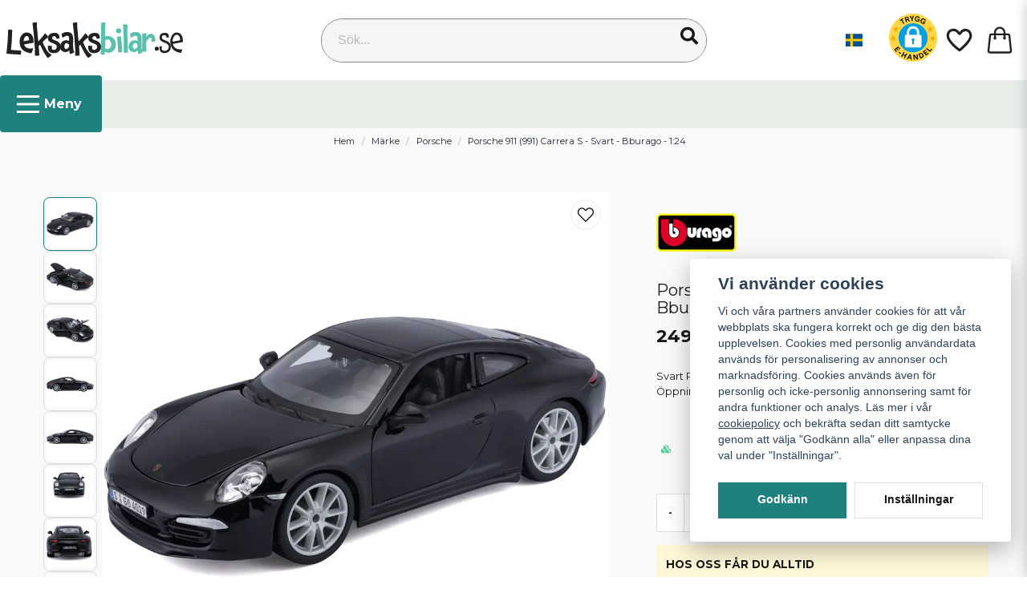

--- FILE ---
content_type: text/html; charset=UTF-8
request_url: https://leksaksbilar.se/sv/products/porsche-911-991-carrera-s-svart-bburago-124
body_size: 43266
content:
<!DOCTYPE html>
<html lang="sv">

<!--

  ,****************,
 ********************
**/   __  _ _  _   \**
**   //\\// \\//    **
**   EHANDEL //     **
**\                /**
 ********************
  `****************`

LEVERERAT AV
NY EHANDEL | https://www.nyehandel.se

VISIT IP: 172.31.32.19
Datum/Tid: 2026-01-22 07:38:42

-->

<head>
    <meta charset="utf-8">
<meta http-equiv="X-UA-Compatible" content="IE=edge">
<meta name="viewport" content="width=device-width, initial-scale=1, maximum-scale=1, user-scalable=0">
<meta name="csrf-token" content="0QR9nbOmbwevCt7Mvrc8t7KKcJ3QRHPADqfdsGfZ">

<link rel="manifest" href="/manifest.json" crossorigin="use-credentials">

    <link rel="icon" href="https://d3dnwnveix5428.cloudfront.net/store_f6ee1f9e-7f74-40ad-8870-7bea20681510/images/YlW6Ma2YQrulEtA1713113305.png"/>
    

    <link rel="alternate" hreflang="x-default" href="https://leksaksbilar.se/sv/products/porsche-911-991-carrera-s-svart-bburago-124"/>
    <link rel="alternate" hreflang="sv-SE" href="https://leksaksbilar.se/sv/products/porsche-911-991-carrera-s-svart-bburago-124"/>
    <link rel="alternate" hreflang="da-DK" href="https://leksaksbilar.se/da/products/porsche-911-991-carrera-s-svart-bburago-124"/>

    <title>Porsche 911 (991) Carrera S - Svart - Bburago - 1:24</title>
    <meta name="title" content="Porsche 911 (991) Carrera S - Svart - Bburago - 1:24">
    <meta property="og:title" content="Porsche 911 (991) Carrera S - Svart - Bburago - 1:24">
    <meta property="twitter:title" content="Porsche 911 (991) Carrera S - Svart - Bburago - 1:24">
    <meta property="twitter:card" content="summary">
    <meta name="description" content="Svart Porsche 911 (991) Carrera S från Bburago i skala 1:24. Öppningsbara dörrar och motorhuv.">
    <meta property="og:description" content="Svart Porsche 911 (991) Carrera S från Bburago i skala 1:24. Öppningsbara dörrar och motorhuv.">
    <meta property="og:site_name" content="Leksaksbilar.se">
    <meta name="author" content="Leksaksbilar.se">
    <meta property="og:logo" content="https://d3dnwnveix5428.cloudfront.net/store_f6ee1f9e-7f74-40ad-8870-7bea20681510/images/NcoDhSAwVv7S6QzbzHjr43c3RK5y8ujD0pAArFPp.png">
    <meta name="image" content="https://d3dnwnveix5428.cloudfront.net/store_f6ee1f9e-7f74-40ad-8870-7bea20681510/images/aUaUN9LIrec3JMGiofqgiJkaYz6jRvGuYwjpK1wK.webp">
    <meta property="og:image" content="https://d3dnwnveix5428.cloudfront.net/store_f6ee1f9e-7f74-40ad-8870-7bea20681510/images/aUaUN9LIrec3JMGiofqgiJkaYz6jRvGuYwjpK1wK.webp">
    <meta property="twitter:image" content="https://d3dnwnveix5428.cloudfront.net/store_f6ee1f9e-7f74-40ad-8870-7bea20681510/images/aUaUN9LIrec3JMGiofqgiJkaYz6jRvGuYwjpK1wK.webp">
    <meta property="og:url" content="https://leksaksbilar.se/sv/products/porsche-911-991-carrera-s-svart-bburago-124">
    <meta property="og:type" content="product">

    <link rel="canonical" href="https://leksaksbilar.se/sv/products/porsche-911-991-carrera-s-svart-bburago-124" />
    <link rel="apple-touch-icon" sizes="180x180" href="https://d3dnwnveix5428.cloudfront.net/[base64]" />
    <link rel="icon" sizes="192x192" type="image/png" href="https://d3dnwnveix5428.cloudfront.net/[base64]" />
    <link rel="icon" sizes="96x96" type="image/png" href="https://d3dnwnveix5428.cloudfront.net/[base64]" />
    <link rel="icon" sizes="32x32" type="image/png" href="https://d3dnwnveix5428.cloudfront.net/[base64]" />
    <link rel="icon" sizes="16x16" type="image/png" href="https://d3dnwnveix5428.cloudfront.net/[base64]" />





<script>
    // Consent Mode prep
    window.dataLayer = window.dataLayer || [];
    function gtag(){dataLayer.push(arguments);}

    if(localStorage.getItem('consentMode') === null){

        const consentMode = {
            'functionality_storage': 'granted',
            'ad_storage': 'denied',
            'ad_user_data': 'denied',
            'ad_personalization': 'denied',
            'analytics_storage': 'denied'
        };
        localStorage.setItem('consentMode', JSON.stringify(consentMode));
        gtag('consent', 'default', consentMode);
        window.dataLayer.push({
            'event': 'cookie_consent_update',
            'value': JSON.parse(localStorage.getItem('consentMode')),
        })
    } else {
        gtag('consent', 'default', JSON.parse(localStorage.getItem('consentMode')));

        window.dataLayer.push({
            'event': 'cookie_consent_update',
            'value': JSON.parse(localStorage.getItem('consentMode')),
        })
    }
</script>

    <script async src="https://www.googletagmanager.com/gtag/js?id=G-QC12Q85B15"></script>
    <script>
        window.dataLayer = window.dataLayer || [];
        function gtag(){dataLayer.push(arguments);}
        gtag('js', new Date());

        gtag('config', 'G-QC12Q85B15' , {'allow_enhanced_conversions':true});
        gtag('set', 'url_passthrough', true);
        gtag('set', 'ads_data_redaction', true);
    </script>


    <!-- Google Tag Manager -->
    <script>(function(w,d,s,l,i){w[l]=w[l]||[];w[l].push({'gtm.start':
                new Date().getTime(),event:'gtm.js'});var f=d.getElementsByTagName(s)[0],
            j=d.createElement(s),dl=l!='dataLayer'?'&l='+l:'';j.async=true;j.src=
            'https://www.googletagmanager.com/gtm.js?id='+i+dl;f.parentNode.insertBefore(j,f);
        })(window,document,'script','dataLayer', 'GTM-WTPKCCL');</script>
    <!-- End Google Tag Manager -->






<script>
  document.addEventListener('DOMContentLoaded', function() {
    const tags = document.querySelectorAll('.tag a');
    let hasModels = false;

    tags.forEach(tag => {
        if (tag.textContent.trim() === 'Modellbilar') {
            hasModels = true;
        }
    });
  if (hasModels) {
    let elem = document.getElementById("model-description");
    if (elem !== null) {
            elem.innerHTML = 'Den här produkten är av oss kategoriserad som modellbil i vår kategori för modellbilar vilket innebär att den normalt har en rekommenderad ålder på 6-14 år, ibland lägre. Generellt är dessa bilar (eller andra fordon) modeller avsedda för samling och prydnad. Vissa produkter som rekommenderas från 3-8 år men kategoriseras som modellbil kan fungera för varsam lek. Modellbilar med en rekommenderad ålder från 14 år är alltid en modell som aldrig är avsedd för lek. Se denna produkts rekommenderade ålder i tabellen med egenskaper nedan.';
      		elem.style.display = 'flex';
        }
    
  }
});
</script>

<script src="https://cert.tryggehandel.net/js/script.js?id=34185890-cc54-4685-b7cc-38ef11bd6a6a" defer async></script>


<!-- Google Tag Manager -->
<script>
  (function(w,d,s,l,i){w[l]=w[l]||[];w[l].push({'gtm.start':
new Date().getTime(),event:'gtm.js'});var f=d.getElementsByTagName(s)[0],
j=d.createElement(s),dl=l!='dataLayer'?'&l='+l:'';j.async=true;j.src=
'https://4x4.leksaksbilar.se/gtm.js?id='+i+dl;f.parentNode.insertBefore(j,f);
})(window,document,'script','dataLayer','GTM-MN87GPGB');
</script>
<!-- End Google Tag Manager -->

    <script type="application/ld+json">{"WebSite":{"@context":"https:\/\/schema.org","@type":"WebSite","url":"https:\/\/leksaksbilar.se","potentialAction":{"@type":"SearchAction","target":{"@type":"EntryPoint","urlTemplate":"https:\/\/leksaksbilar.se\/sv\/search?query={search_term_string}"},"query-input":"required name=search_term_string"}},"Organization":{"@context":"https:\/\/schema.org","@type":"Organization","url":"https:\/\/leksaksbilar.se","logo":"https:\/\/d3dnwnveix5428.cloudfront.net\/store_f6ee1f9e-7f74-40ad-8870-7bea20681510\/images\/NcoDhSAwVv7S6QzbzHjr43c3RK5y8ujD0pAArFPp.png"},"Product":{"@context":"https:\/\/schema.org","@type":"Product","name":"Porsche 911 (991) Carrera S - Svart - Bburago - 1:24","description":"<p>Från Bburago erbjuder vi denna svarta Porsche 911 (991) Carrera S i skala 1:24 (19,5 cm). Årsmodell 2011.<\/p>\n<p>Porschen har öppningsbara dörrar och motorhuv.<\/p>\n<p>Produkten har av tillverkaren Bburago en rekommenderad ålder på 3 år, men vi ser gärna att man är några år äldre för lek med denna fina Carrera S och vi föreslår varsam lek eller prydnad.<\/p>\n<p>Produkten är tillverkad av Bburago under officiell licens av Porsche.<\/p>","sku":"BB2421065SPPO2011BL","gtin":"4893993210657","offers":{"@type":"Offer","url":"https:\/\/leksaksbilar.se\/sv\/products\/porsche-911-991-carrera-s-svart-bburago-124","availability":"https:\/\/schema.org\/InStock","price":249,"priceCurrency":"SEK","itemCondition":"https:\/\/schema.org\/NewCondition"},"category":"Märke \/ Porsche","brand":{"@type":"Brand","name":"Bburago"},"image":["https:\/\/d3dnwnveix5428.cloudfront.net\/[base64]","https:\/\/d3dnwnveix5428.cloudfront.net\/[base64]","https:\/\/d3dnwnveix5428.cloudfront.net\/[base64]","https:\/\/d3dnwnveix5428.cloudfront.net\/[base64]","https:\/\/d3dnwnveix5428.cloudfront.net\/[base64]","https:\/\/d3dnwnveix5428.cloudfront.net\/[base64]","https:\/\/d3dnwnveix5428.cloudfront.net\/[base64]","https:\/\/d3dnwnveix5428.cloudfront.net\/[base64]","https:\/\/d3dnwnveix5428.cloudfront.net\/[base64]","https:\/\/d3dnwnveix5428.cloudfront.net\/[base64]","https:\/\/d3dnwnveix5428.cloudfront.net\/[base64]","https:\/\/d3dnwnveix5428.cloudfront.net\/[base64]"],"aggregateRating":{"@type":"AggregateRating","ratingValue":5,"reviewCount":1},"review":[{"@type":"review","author":{"@type":"Person","name":"Stefan"},"reviewRating":{"@type":"Rating","bestRating":"5","ratingValue":5,"worstRating":"1"}}]},"BreadcrumbList":{"@context":"https:\/\/schema.org","@type":"BreadcrumbList","itemListElement":[{"@type":"ListItem","position":1,"item":{"@id":"https:\/\/leksaksbilar.se\/sv\/categories\/biltillverkare","name":"Märke","image":null}},{"@type":"ListItem","position":2,"item":{"@id":"https:\/\/leksaksbilar.se\/sv\/categories\/porsche","name":"Porsche","image":null}},{"@type":"ListItem","position":3,"item":{"@id":"https:\/\/leksaksbilar.se\/sv\/categories\/porsche","name":"Porsche","image":null}},{"@type":"ListItem","position":4,"item":{"@id":"https:\/\/leksaksbilar.se\/sv\/products\/porsche-911-991-carrera-s-svart-bburago-124","name":"Porsche 911 (991) Carrera S - Svart - Bburago - 1:24","image":null}}]}}</script>

    <link rel="stylesheet" href="/themes/foundation/css/foundation.css?id=f856d9d4af1189e7c0d68b318b1bf59f">

    <link rel="stylesheet" href="https://cdn.jsdelivr.net/gh/lipis/flag-icons@7.0.0/css/flag-icons.min.css" />

            <link rel="preconnect" href="https://fonts.gstatic.com">
        <link href="https://fonts.googleapis.com/css2?family=Montserrat:wght@400;700&amp;family=Montserrat:wght@400;700&amp;display=swap" rel="stylesheet">
    
    <script src="https://www.google.com/recaptcha/api.js?hl=sv" async defer></script>

    <style type="text/css" id="nyts">
        :root{ --primary-color:#1f817e;--body-background:#f6f6f6;--text-color:#171717;--title-color:#171717;--body-font-family:"Montserrat",sans-serif;--title-font-family:"Montserrat",sans-serif;--body-font-size:1em;--topbar-height:30px;--topbar-background:#f6f6f6;--topbar-color:#171717;--topbar-font-size:0.7em;--topbar-usp-icon-color:#48c777;--announcement-background:#C0382B;--announcement-color:#fff;--announcement-action-background:#fff;--announcement-action-color:#000;--announcement-font-size:0.7em;--announcement-padding:5px;--header-height:160px;--header-height-touch:59px;--header-background:#FFFFFF;--header-background-touch:#f6f6f6;--header-icon-color:#23211f;--header-icon-color-touch:#23211f;--header-cart-badge-background:#F2C511;--header-cart-badge-color:#1f2937;--header-brand-image-max-width:200px;--header-brand-image-max-height:68px;--header-brand-image-max-width-touch:120px;--header-brand-image-max-height-touch:35px;--campaign-bar-background:#DDE6E8;--campaign-bar-color:#C0382B;--campaign-bar-font-size:1em;--campaign-bar-justify:center;--campaign-bar-font-weight:bold;--campaign-bar-padding:10px;--header-icon-size:38px;--header-icon-size-touch:32px;--navbar-color:#FFFFFF;--navbar-background:#1f817e;--navbar-hover-background:#fff;--navbar-hover-color:#070707;--navbar-dropdown-background:#FFFFFF;--navbar-dropdown-color:#171717;--navbar-justify:center;--breadcrumb-background:transparent;--breadcrumb-color:#1f2937;--breadcrumb-color-hover:#000000;--breadcrumb-font-size:0.7em;--breadcrumb-justify:center;--category-description-background:transparent;--category-description-color:#000;--product-box-border-radius:12px;--product-box-border-color:transparent;--product-box-border-size:0px;--product-box-padding:5px;--product-list-buy-button-background:#171717;--product-list-buy-button-border-color:#171717;--product-list-buy-button-color:#FFFFFF;--product-box-text-align:none;--product-box-image-object-fit:contain;--button-buy-background:#32f06f;--button-buy-color:#171717;--button-border-radius:0px;--checkout-button-background:#408657;--checkout-button-border-color:#3f8557;--checkout-button-color:#fff;--primary-button-background:#1e817d;--primary-button-border-color:#1e817d;--primary-button-color:#fff;--secondary-button-background:#fff;--secondary-button-border-color:#dfdfdf;--secondary-button-color:#171717;--search-box-color:#171717;--search-box-border-radius:36px;--search-box-border-size:1px;--search-box-border-color:#868686;--search-box-background:#f5f5f5;--search-box-width:481px;--search-box-height:55px;--search-box-icon-color:#171717;--search-box-dropdown-background:#fff;--search-box-dropdown-color:#171717;--tag-border-radius:4px;--tag-background:#070707;--tag-border-color:#070707;--tag-color:#fff;--tag-font-size:0.7em;--pagination-border-radius:0px;--pagination-border-color:#171717;--pagination-background:#fff;--pagination-color:#171717;--pagination-current-border-color:#070707;--pagination-current-background:#070707;--pagination-current-color:#fff;--footer-background:#1f2937;--footer-color:#FFFFFF;--footer-title-color:#FFFFFF;--footer-link-color:#FFFFFF;--footer-top-bottom-space:50px;--checkout-background:#fff;--checkout-header-background:transparent;--checkout-header-color:#171717;--checkout-header-height:70px;--checkout-header-height-touch:60px;--progressbar-height:16px;--progressbar-border-radius:6px;--progressbar-background:#e4e4e4;--progressbar-color:#171717;--progressbar-border-color:transparent;--flex-grid-width:10px;--mobile-tabs-background:#b8e2da;--mobile-tabs-color:#171717;--mobile-tabs-active-background:#fff;--mobile-tabs-active-color:#171717;--mobile-sub-title-background:#226c5e;--mobile-sub-title-color:#fff;--mobile-sub-show-all-background:#f5f5f5;--mobile-sub-show-all-color:#000;--mobile-go-back-background:#b8e2da;--mobile-go-back-color:#171717; }:root {    --sale-color: #ec0000;--ribbon-sale-background: var(--sale-color);  --ribbon-news-background: #000000;  --ribbon-news-color: #ffffff;}.channel-select {  margin-right: 16px;}@media screen and (max-width: 1023px) {  .teh-certificate {width:35px;} .main-bar__content .channel-select {display: none;} }body {background: #f9f9f9;  -webkit-font-smoothing: auto;}.collection-carousel {background:transparent;}@media screen and (min-width: 1200px) {  .container {    max-width: 1372px!important;	}    header .main .container {  }}#model-description {	display: none;    background: linear-gradient(#fcfcfc, #f6f6f6);    padding: 20px;    flex-direction: column;    overflow: auto;    background-color: rgb(217 217 217);    box-shadow: 0 1px 4px rgba(0, 0, 0, .25);  	margin-bottom:1rem;}footer .nyehandel {display:none;}/*.sort-control .dropdown-item:nth-child(1),*/.sort-control .dropdown-item:nth-child(7),.sort-control .dropdown-item:nth-child(8) {    display: none;}.brand-box__action {display:none;}.brand-box {box-shadow:var(--box-shadow);}.virtual-nav {	background:#eaeee9;  height:60px;  width:100%;  display:flex;  align-items:center;}.virtual-nav .container {  position: relative; height:100%;}.search-box .search-field .input {border-radius: var(--search-box-border-radius);}.search-box .search-field .fas {  background: #393939;  padding:.75rem;  border-radius:50%;  top:3px;  right:3px;  color:white;}@media screen and (min-width: 1024px) {  .virtual-nav .hamburger { display:flex;  align-items:center;  background:#1E817D;  padding:23px 25px;  gap:.5rem;  font-weight:bold;  color:white;  fill:white;  position:absolute;  top:-6px;  left:0;  height:71px;  border-radius:4px;  }.virtual-nav .hamburger svg {    height: var(--header-icon-size);    width: var(--header-icon-size);  fill:white;  color:white;}  .button.hamburger::after {  content: "Meny";  margin-left:10px;  vertical-align:middle;}  .button.hamburger:hover {    background:#14615e;  }}nav.navbar {display:none;}.infinity-slider-carousel {padding:.5rem;}.infinity-slider-carousel .card {background:transparent; }.infinity-slider-carousel .card .reviews-feed__review {background:white;}.store-startpage h2 {margin-bottom:1.5rem;}.brand-list-slider .item-box,.category-boxes-columns > * {border-radius:12px;box-shadow: var(--box-shadow);}.product-page .product-image-slider__slides .slide a .ratio {background:white; border-radius:8px;}.product-accessories .accessory .product-list-card__content .details__action .buy-controls .button {border-radius:6px;}.product-accessories__items{display:flex; flex-direction:column; gap:.5rem;}.product-page .product-detail__information .product-accessories h3 {border:none;}.product-page .product-detail__information .product-accessories .accessory {background: white;    border-radius: var(--border-radius);  padding:.5rem 1rem;  border:none;  box-shadow: var(--box-shadow);}.subcategory-cards__card {font-weight:bold;height:100%; background:white; border:none;box-shadow: var(--box-shadow); border-radius:var(--border-radius);}.slideshow .banner__slides__slide img {border-radius:12px;}.product-page .product-information h3, .product-page .product-information h4 {font-size:.75rem;}.product-reviews ul li div p {font-size:.75rem;}.navbar-item.has-dropdown a{    padding-right:.75rem;}header nav.navbar .navbar-menu li.navbar-item a:after {display:none;}.header-reviews .rating {color:black;display:flex; flex-direction:column; justify-content:center; align-items:center;}.header-reviews .rating .reviews-avg {font-weight:bold;}.header-reviews .reviews-count {font-size:.5rem;  flex-direction:row;}footer a:hover {color:white; text-decoration:underline;}.category-menu .caret {display:none;}.category-sidebar #category-menu li {border:none;}.category-sidebar #category-menu li a:hover{text-decoration:underline;}.category-boxes-columns__column {  border:0px;  border-radius:0px;}.category-boxes-columns__column__content p {      background: #1f2937;    color: #fff;    margin: 0;    padding: 0.25rem 1rem;    text-transform: uppercase;    font-size: .85rem;}.template-components__text-editor {  width: 740px;  max-width:100%;  margin:auto;}.product-filter {text-transform: capitalize;}  .product-page .product-image-slider__main {width:100%;}  .product-page .product-image-slider {display:flex; flex-flow:row-reverse; gap:.5rem;}  .product-page .product-image-slider__thumbnails {width:auto; flex-flow:column; margin-top:0;}  .product-detail__media .product-image-slider__thumbnails .thumb {    width:75px;    max-width:100%;  }.product-page .product-detail__media .ribbons {left:70px;}.wash-symbols .itc-columns__column__image img {width:auto;}.wash-symbols .itc-columns__column__content {font-size:.75rem;}header .main-bar {  flex-grow:1;  display: flex;  align-items:center;  padding: 0 0.5rem;}header .main-bar .brand a {display:flex;}header .main-bar .main-bar__content {width:100%;display:flex; align-items:center; justify-content:space-between;}header .main-bar .main-bar__content > * {width: 33.33%; display:flex;} header .main-bar .main-bar__content > div:last-child {justify-content:flex-end;}header .main-bar .main-bar__content .search {max-width: 100%;}header .main-bar .main-bar__content .actions {align-items:center;}header .main-bar .main-bar__content .actions .customer-type-select {margin-right:.5rem;}header .main-bar .main-bar__content__left .hamburger {height: auto; padding:0; margin-right:1rem; display:flex;}header .main-bar .main-bar__content__center {justify-content:center;}header .main-bar .brand img { width:220px;}  header .button.cart-button .badge {right:-4px;}header nav.navbar .navbar-menu li.navbar-item a {  text-transform:uppercase;}header .customer-select-with-label .title {  font-size:10px;   font-weight:bold;   text-align:right;   padding-right:2rem;  margin:0;}header .customer-select-with-label select {text-align:right; border:0px; background:transparent;}header .customer-select-with-label .select:not(.is-multiple):not(.is-loading):after {border-color:black;}.navbar {  min-height: 2.5rem;}.navbar>.container {    min-height: 2.5rem;}.index-menu .index-menu-header {border-bottom:1px solid #e4e4e4;}article.category-description {font-size:.8rem;}article.category-description h2 {font-size:1.2rem;}article.category-description h3 {font-size:1rem;}.navbar-dropdown {border-radius: 0px;}.itc-columns__column__image img {width:100%;}.product-card {box-shadow: var(--box-shadow);}.product-card .product-card__main {display:flex; flex-direction:column; flex:1; padding:.5rem;}.product-card .product-card__main .product-card__main__title {flex:1;}.product-card .product-card__main .product-card__main__title a {font-size:.85rem;}.product-card .product-card__main .brand {text-transform:uppercase; font-size:.65rem;  font-weight:bold;}.product-card .product-card__main .offer-inventory {display:flex; justify-content:space-between;}.product-card .product-card__main .offer .price.has-comparison {display:flex; flex-direction: column-reverse}.product-card .product-card__main .offer .price.has-comparison {font-size: 1.2rem;}.product-card .product-card__main .offer .price.has-comparison span {font-weight:normal; font-size:.85rem;}.product-card .product-card__main .offer .price,.product-card .product-card__main .offer .price span {font-size: 1.2rem; font-weight:bold;}.product-card .product-card__main .product-card-inventory-status{ font-size:.8rem;}.product-card .buy-controls {margin:-6px;}.product-card .buy-controls .buy-form {margin:0;}.product-card .buy-controls .button {width:100%!important;}.product-card .brand-reviews {display:flex; justify-content:space-between; align-items:center;}.product-card .brand-reviews .rating {font-size: .85rem; min-height:auto;}.category-sidebar #category-menu li a {padding: .1rem 0;}.product-page .container { max-width: 100%;}.product-page .container .container {width:100%;}.product-page .product-detail__media {  width: 60%;}.product-page .product-detail__information {    width: 35%;}.product-page .product-detail__information .brand img {max-height:35px;}.product-page .product-detail__information .title {font-size:1.25rem;margin:.25rem 0; font-weight:normal;}.product-page .product-detail__information .short-description {font-size:.8rem;}.custom-product-usp {  background: #fff7d8;  padding:.75rem;  font-size: .85rem;  margin:1rem 0;  line-height: 1.8;}.product-page .product-detail__information .custom-product-usp h4 {text-transform: uppercase;font-weight: bold; font-size:.85rem;  margin-bottom:.25rem;} .product-page .product-detail__information .custom-product-usp ul {columns: auto 2;}.product-page .product-detail__information .custom-product-usp li:before {    content: var(--topbar-usp-icon);    display: inline-block;    font-family: Font Awesome\ 5 Free;    font-weight: 900;    padding-right: 3px;    vertical-align: middle;}.product-page .product-detail__information .product-meta #product-sku {display:none;border-color:transparent;}.product-page .product-detail__information .product-meta a {display:none;}.product-meta.flex-with-pipe>* {border-right:0px;}.product-information {margin-top:1rem;}.product-properties__head {display:none; background:transparent; padding:0;}.product-properties__table {border:1px solid #ede6e6;}.product-properties {margin:0;}.product-tabs {margin:0;}.product-tabs__content .product-description {padding: 1rem 0;}.product-tabs__header li {  background:transparent;padding: .5rem 0rem;	letter-spacing: .1em;    text-transform: uppercase;    font-size: .8rem;    font-weight: 700;    border: 2px solid transparent;}.product-tabs__header li.is-active {  background:transparent;    border-color: transparent transparent #000!important;    color: #222;}.product-description p,.product-description span {background-color:transparent!important;}.product-tabs__content .product-description .content {font-size:.85rem;}.product-page-lists__similar-products .products.has-3>* {width:20%;}.product-page .product-information .product-page-lists__similar-products h2 {  padding: 0.5rem 0rem;    letter-spacing: .1em;    text-transform: uppercase;    font-size: .8rem;    font-weight: 700;    border: 2px solid transparent;  margin-bottom: 0;}.te-content h1 {font-size:1.2rem; text-transform:uppercase;}article.category-description {text-align:left;}.product-information-wrapper {background: #fff;   padding:1.5rem;margin:1.5rem auto; font-size:.85rem; border-radius:8px; box-shadow:var(--box-shadow);}.product-page .product-information {    display: flex;	gap:1rem;  justify-content: flex-start;  font-size:.85rem;}.product-tabs__header {border-bottom:0px;gap:1rem;}.product-tabs__header li:hover, .product-tabs__header li.is-active {  background:transparent;color:var(--text-color);    border-color: transparent transparent #000!important;}.product-tabs__content {	padding: 0.5rem 0.25rem;}header.checkout .container .title {display:none;}header.checkout .checkout-back a {align-items:flex-start;}.vertical-filters__product-filter__item ul.product-filter-menu__COLOR .product-filter-item .product-filter-item-attribute-button .product-filter-item-attribute-value, .vertical-filters__product-filter__item ul.product-filter-menu__COLOR .product-filter-item .product-filter-item-attribute-button .product-filter-item-attribute-value .selected {  border-radius: 24px;    height: 24px;    width: 24px;}@media screen and (max-width: 1023px) {    .product-page .product-image-slider__thumbnails {width:20%;}  .product-detail__media .product-image-slider__thumbnails .thumb {    width:50px;    max-width:100%;  }  section.section {padding: 0.5rem 1rem;}  .slideshow .banner__slides__slide img {border-radius:0;}    .main-bar__content__center {display:flex; flex-direction:column;}  .header-reviews .rating {font-size:.6rem; flex-direction:row; align-items:center; gap:.5rem;}  .header-reviews .rating .based-on {display:none;}  header {border-color:#273c54;}  body.header-fixed-shrinked header {height: 57px;}  header .main-bar .main-bar__content {	padding: 0 0.5rem;  }   header .main-bar .main-bar__content > * {width:auto;}  header .main-bar .brand img { width:145px;}  header .main-bar .main-bar__content .main-bar__content__center a {}    header .main-bar .main-bar__content .actions .account-button,  header .main-bar .main-bar__content .actions .customer-select-with-label {display:none;}  header .main-bar .main-bar__content .main-bar__content__center {width:auto;}  header .main-bar .main-bar__content__left .hamburger {      height: var(--header-icon-size);    width: var(--header-icon-size);    width:auto;  }header .main-bar .main-bar__content .search {display:none;}  header .main-bar .main-bar__content .search.active {left: 0;position: absolute;top: 0;width: 100%;z-index: 41;display:block;padding:0 .5rem;}    header .main-bar .main-bar__content .search .search-box {width:100%;}  .product-card .product-card__main .offer-inventory {flex-direction:column;}  .product-card .product-card__main .offer-inventory .price {margin:0;}  .product-card a {font-size:.85rem;}  .product-card .product-card__main .product-card__main__title a {font-size:.80rem;}  .product-card .buy-controls.is-medium .button {font-size:.8rem;}  .product-card .brand-reviews {flex-direction:column;align-items: flex-start;}  .product-page .container {width: 100%;}    .product-page .product-information {flex-direction:column;}      header .main-bar .main-bar__content .actions .button {padding-left:.5rem; padding-right:.5rem;}  header .actions .button .icon svg {width:26px; height:26px;}  .product-information-wrapper {    background: #f7f7f7;    padding: 0.5rem;    margin:0;    font-size: .85rem;    border-radius:0; box-shadow:none;  }    .sidebar.is-left.is-active {    max-height:90%;  }    .product-page .product-detail__media .ribbons {      right: 0;	  left: auto;      top: 3rem;  }    .category-boxes-columns>* {	width: calc(50% - 10px)!important;    height: 155px;  }}@media screen and (max-width: 768px){  .products > * {      padding:5px!important;  }    .product-card .featured-properties {font-size:.6rem;}  .subcategory-cards>* {width: 50%!important;}}/* upselling checkout */@media screen and (max-width: 1023px) {  	.upselling .upselling_products {      	margin: 0;  	}	.upselling .upselling_products__item {    	padding: 8px 4px;      	gap: 10px;      	min-height: unset;  	}  	.upselling .upselling_products__item__image {      	margin-right: 0;      	flex-shrink: 1;      	width: unset;  	}  	.upselling .upselling_products__item__image img {  		width: 100%;      	object-fit: contain;    	border-radius: 4px;  	}  	.upselling .upselling_products__item__content { 		flex-shrink: 1;   	}  	.upselling .upselling_products__item__content > :first-child {  		flex-grow: 0;      	line-height: 1.2;  	}  	.upselling .upselling_products__item__content .title {      	min-height: 42px;      	display: inline-block;      	margin-bottom: 0;  	}  	.upselling .upselling_products__item__content .add-to-cart {      	font-size: 8px;  	}	.upselling .upselling_products > * {		padding: 0;    	}	.upselling_products .product-list-swiper > div > div {		display: grid;		grid-template-columns: repeat(2, 1fr);      	width: auto !important;  	}  	.upselling_products .product-list-swiper > div > div > div {      	width: 100% !important;	}}.page-content a {  text-decoration: underline;}.product-page .product-detail__information .brand img {    max-height: 100px !important;}.base-data_div {	margin-top: 20px;	border: 1px solid #ede6e6;	padding: 10px;}.base-data_div .base-data__title {	text-decoration: none !important;	font-weight: normal !important;     width: 61% !important;}.checkout-back img { 	height: 25px;}.store-page .page-content ul {	list-style: square !important; 	margin: 0 0 0 35px;}.store-startpage .template-components__text-editor a {	text-decoration: underline;}.store-startpage .section {	padding: 1rem 1.5rem;}.store-startpage .section h1 {	text-transform: none;	margin-bottom: 1.5rem;	font-size: 26px;}.store-startpage .template-components__text-editor .section  p {	margin-block-end: 0;}.footer-components__columns {	 max-width: 100% !important;}#copy {	border-top: 1px solid #565656;	margin-top: 20px;	padding-top: 20px;	font-size: .75rem;}.product-filter {    text-transform: none;}.upselling h2 {	text-align: left;}.product-description .content a {	text-decoration: underline;}.short-description a {    display: none;}.page-footer .footer-components__columns {	width: 100% !important;	}#footerlogos {	width: 100%;	display: inline;	text-align: center;}#footerlogos img {	display: inline-block;	margin-right: 10px;}#qliro_img_footer {    max-width: 45%;}.logos_row_two img {  height: 20px;}@media screen and (max-width: 1023px) {	#qliro_img_footer {	    max-width: 55%;	}}@media screen and (max-width: 750px) {	#qliro_img_footer {	    max-width: 100%;	}}#stock.is-positive {	text-transform: lowercase;}.template-components__text-editor p a {	text-decoration: underline;	}#product-history-back {	display: none;	}#product-page .container.product-detail {		margin-top: 0;	}.product-detail__information .brand img {max-width: 100px;}.cert_buybutton.teh-certificate {	margin-left: 10px;  }#productpage-low-30 {	margin-top: 10px; }@media screen and (max-width: 1023px) {    .campaign-bar .container {        font-size: 24px;    }}.checkout-information .payment h2 { display: none; }/* nyehandel lagt till */.category-description h1:has( ~ .readmore h1 ) {  display: none;}/* monster truck gratis kampanj */button.add-to-cart[data-id="7428"] {  display: none;}/* frågor o svar o recensioner prodsida */        #qaFormContainer {          display: none;          margin-top: 10px;          padding: 15px;          border: 1px solid #ccc;          border-radius: 5px;          background-color: #f9f9f9;        }                    #qaFormContainer.open {          display: block;        }            #qaToggleButton {          padding: 10px 20px;          cursor: pointer;          color: #ffffff;          background: #000000;        }#product-reviews ul {  padding-right: 20px;}/* frågor o svar o recensioner prodsida */.section.footer > .continue-shopping {		display: none;	}/*.shipping > .options > ul > li:nth-child(4) > div > .description {  color: #808080;}.shipping > .options > ul > li:nth-child(4) > div > .price {  color: #808080;}.shipping > .options > ul > li:nth-child(4) > div > .description > div > h4 {  color: #808080;}.shipping > .options > ul > li:nth-child(4) > div > .control > .radio {  display: none;}.shipping > .options > ul > li:nth-child(4) > div > .control {  width: 20px;}*/.hidden {  display: none !important;}.product-detail__information .buy-form .action button {  font-size: 1.2rem;}#thirtydayprice {  font-size: small;}.qliro-banner {  margin-bottom: 10px;}#catboxesnew .category-boxes-columns__column__image{		height: 0;	margin-right: 0;  flex: 0;	}#catboxesnew a {	box-shadow: none;}#catboxesnew .category-boxes-columns__column__content__title {		padding: 1rem;	}#catboxesnew .category-boxes-columns__column__content {	width: 100%;	}@media screen and (max-width: 1023px) {	#catboxesnew .category-boxes-columns>* {		height: 55px;    		}}#catboxesnew .category-boxes-columns__column {	padding: 0;	}#catboxesnew .category-boxes-columns a {	margin: 5px;}.logos_row_two {  margin-top: 15px;}.store-startpage .section {  padding: 0.6rem 1.5rem;}a[href*="julklappstips-barn"] .category-boxes-columns__column__content__title {    background: #c60f0f; !important;}a[href*="vuxenleksaken-arets-julklapp-202"] .category-boxes-columns__column__content__title {    background: #c60f0f; !important;}a[href*="julklappstips-vuxna"] .category-boxes-columns__column__content__title {    background: #c60f0f; !important;}.campaign-bar__content {  font-size: .85rem;}
    </style>
    
    <!-- checkout js -->
    

</head>

<body class="has-fixed-header" style="visibility: hidden;">

    <!-- Google Tag Manager (noscript) -->
    <noscript><iframe src="https://www.googletagmanager.com/ns.html?id=GTM-WTPKCCL" height="0" width="0" style="display:none;visibility:hidden"></iframe></noscript>
    <!-- End Google Tag Manager (noscript) -->

<a href="#skip-to-main-content" class="skip__main-content" id="skip-to" tabindex="0"
   @click="setMainFocus">Hoppa till innehåll</a>

<div id="store-instance" class="main-wrapper">

            <cookie-concent visitor-id="" :takeover="false" gdpr="" message=""></cookie-concent>
    
    
    
    


                    <!-- Google Tag Manager (noscript) -->
<noscript><iframe src="https://4x4.leksaksbilar.se/ns.html?id=GTM-MN87GPGB" height="0" width="0"
    style="display:none;visibility:hidden"></iframe></noscript>
<!-- End Google Tag Manager (noscript) -->


<header id="store-header">
<div class="main-bar">
    <div class="container">
        <div class="main-bar__content">
			<div class="main-bar__content__left flex" style="align-items:center;">
              <div class="is-hidden-desktop"><button class="button hamburger" @click="toggleMobileNav"  aria-label="Öppna mobilmeny" aria-expanded="false" aria-controls="mobile-side-nav-wrap" id="mobile-nav-menu">
                        <span class="icon">
                                                            <svg xmlns="http://www.w3.org/2000/svg" fill="none" viewBox="0 0 24 24" stroke="currentColor">
                                  <path stroke-linecap="round" stroke-linejoin="round" stroke-width="2" d="M4 6h16M4 12h16M4 18h16" />
                                </svg>
                            

                        </span>
</button></div>
              <div class="is-hidden-mobile"><div class="brand "
     >
    <a href="/">
                    <img src="https://d3dnwnveix5428.cloudfront.net/store_f6ee1f9e-7f74-40ad-8870-7bea20681510/images/kCOEJ42EbUr5sAPJgvN2lSglv3j57QMZPlandxYL.svg" alt="Leksaksbilar.se" title="Leksaksbilar.se"/>
            </a>
</div>
</div>
              <button class="button is-hidden-desktop" id="mobile-search-trigger" aria-label="Öppna sökfältet">
                        <span class="icon">
                            <svg xmlns="http://www.w3.org/2000/svg" fill="none" viewBox="0 0 24 24" stroke="currentColor">
  <path stroke-linecap="round" stroke-linejoin="round" stroke-width="2" d="M21 21l-6-6m2-5a7 7 0 11-14 0 7 7 0 0114 0z" />
</svg>
                        </span>
</button>
            </div>
            <div class="main-bar__content__center">
              <div id="search-container" class="search search-type-store-search "
     >

            <store-search
            ref="storeSearchComponent"
            search-query=""
            placeholder=""></store-search>
    
</div>

              <div class="is-hidden-desktop"><div class="brand "
     >
    <a href="/">
                    <img src="https://d3dnwnveix5428.cloudfront.net/store_f6ee1f9e-7f74-40ad-8870-7bea20681510/images/kCOEJ42EbUr5sAPJgvN2lSglv3j57QMZPlandxYL.svg" alt="Leksaksbilar.se" title="Leksaksbilar.se"/>
            </a>
</div>
</div>
            <!--<div class="header-reviews is-hidden-desktop">
                	<a href="/sv/page/recensioner-omdomen">
		              <div class="rating">
    <div class="reviews-avg">
        4.8
    </div>
    <div class="stars-outer">
        <div class="stars-inner" style="width:96%"></div>
    </div>

    <div class="reviews-count">
        <span class="based-on">Baserat på</span> 1110 recensioner    </div>
</div>

        		    </a>
              </div>-->
            </div>
            <div class="actions flex">
				<!--<div class="header-reviews is-hidden-mobile">
					<a href="/sv/page/recensioner-omdomen">
		              <div class="rating">
    <div class="reviews-avg">
        4.8
    </div>
    <div class="stars-outer">
        <div class="stars-inner" style="width:96%"></div>
    </div>

    <div class="reviews-count">
        <span class="based-on">Baserat på</span> 1110 recensioner    </div>
</div>

        		    </a>
              </div>-->
              <div class="channel-select">
                <channel-select></channel-select>
              </div>
              <div class="teh-certificate"></div>
              <a aria-label="Lägg till som favorit" class="button favorite-button"
	        href="https://leksaksbilar.se/sv/favorites">
		<span class="icon" aria-hidden="true">
							<svg width="48px" height="48px" viewBox="0 0 24 24" fill="none" xmlns="http://www.w3.org/2000/svg">
					<path d="M12.7692 6.70483C9.53846 2.01902 4 3.90245 4 8.68256C4 13.4627 13.2308 20 13.2308 20C13.2308 20 22 13.2003 22 8.68256C22 4.16479 16.9231 2.01903 13.6923 6.70483L13.2308 7.0791L12.7692 6.70483Z"
					      stroke="currentColor" stroke-width="2" stroke-linecap="round" stroke-linejoin="round"/>
				</svg>
					</span>
	</a>


				<!--<a aria-label="Mitt konto"
   class="button account-button" href="https://leksaksbilar.se/sv/account">
                        <span class="icon">

                                                            <svg xmlns="http://www.w3.org/2000/svg" fill="none" viewBox="0 0 24 24" stroke-width="1.5" stroke="currentColor" aria-hidden="true">
  <path stroke-linecap="round" stroke-linejoin="round" d="M17.982 18.725A7.488 7.488 0 0012 15.75a7.488 7.488 0 00-5.982 2.975m11.963 0a9 9 0 10-11.963 0m11.963 0A8.966 8.966 0 0112 21a8.966 8.966 0 01-5.982-2.275M15 9.75a3 3 0 11-6 0 3 3 0 016 0z"/>
</svg>

                            

                        </span>
</a>-->
                <div class="basket-icon">
    <basket-component>

                    <svg xmlns="http://www.w3.org/2000/svg" fill="none" viewBox="0 0 24 24" stroke-width="1.5" stroke="currentColor" aria-hidden="true">
  <path stroke-linecap="round" stroke-linejoin="round" d="M15.75 10.5V6a3.75 3.75 0 10-7.5 0v4.5m11.356-1.993l1.263 12c.07.665-.45 1.243-1.119 1.243H4.25a1.125 1.125 0 01-1.12-1.243l1.264-12A1.125 1.125 0 015.513 7.5h12.974c.576 0 1.059.435 1.119 1.007zM8.625 10.5a.375.375 0 11-.75 0 .375.375 0 01.75 0zm7.5 0a.375.375 0 11-.75 0 .375.375 0 01.75 0z"/>
</svg>

        

    </basket-component>
</div>
            </div>
		</div>
    </div>
</div>
  <div class="virtual-nav is-hidden-mobile">
    <div class="container">
		<button class="button hamburger" @click="toggleMobileNav"  aria-label="Öppna mobilmeny" aria-expanded="false" aria-controls="mobile-side-nav-wrap" id="mobile-nav-menu">
                        <span class="icon">
                                                            <svg xmlns="http://www.w3.org/2000/svg" fill="none" viewBox="0 0 24 24" stroke="currentColor">
                                  <path stroke-linecap="round" stroke-linejoin="round" stroke-width="2" d="M4 6h16M4 12h16M4 18h16" />
                                </svg>
                            

                        </span>
</button>
    </div>
		
  </div>
<div class="is-hidden-mobile">
     <nav class="navbar "
     >
    <div class="container">
        <ul class="navbar-menu">
    
        
        
            
                            <li class="navbar-item">
                    <a
                       href="https://leksaksbilar.se/sv/page/nyheter"
                       target="_self">
                        Nyheter
                    </a>
                </li>

                    
            
            
                                    <li class="navbar-item has-dropdown is-hoverable is-mega">
                        <a class="navbar-link"
                           href="https://leksaksbilar.se/sv/categories/leksaksbilar"
                           target="_self">
                            Fordonstyper

                        </a>
                                                    <div class="index-menu navbar-dropdown">

        <div class="index-menu-header">
                        <h4>
                <a href="https://leksaksbilar.se/sv/categories/leksaksbilar" target="_self">
                    Fordonstyper
                </a>
            </h4>
        </div>

        <section class="index-menu-section">

            <ul class="index-menu__submenu">


                                    
                    <li class="index-menu__submenu-item">
                        <a href="https://leksaksbilar.se/sv/categories/ambulanser" target="_self">
                            Ambulanser
                        </a>

                                            </li>
                                    
                    <li class="index-menu__submenu-item">
                        <a href="https://leksaksbilar.se/sv/categories/amerikanare" target="_self">
                            Amerikanare
                        </a>

                                            </li>
                                    
                    <li class="index-menu__submenu-item">
                        <a href="https://leksaksbilar.se/sv/categories/bilbanor" target="_self">
                            Bilbanor
                        </a>

                                            </li>
                                    
                    <li class="index-menu__submenu-item">
                        <a href="https://leksaksbilar.se/sv/categories/brandbilar" target="_self">
                            Brandbilar
                        </a>

                                            </li>
                                    
                    <li class="index-menu__submenu-item">
                        <a href="https://leksaksbilar.se/sv/categories/bulldozrar" target="_self">
                            Bulldozrar
                        </a>

                                            </li>
                                    
                    <li class="index-menu__submenu-item">
                        <a href="https://leksaksbilar.se/sv/categories/bussar" target="_self">
                            Bussar
                        </a>

                                            </li>
                                    
                    <li class="index-menu__submenu-item">
                        <a href="https://leksaksbilar.se/sv/categories/byggfordon" target="_self">
                            Byggfordon
                        </a>

                                            </li>
                                    
                    <li class="index-menu__submenu-item">
                        <a href="https://leksaksbilar.se/sv/categories/batar" target="_self">
                            Båtar
                        </a>

                                            </li>
                                    
                    <li class="index-menu__submenu-item">
                        <a href="https://leksaksbilar.se/sv/categories/bargningsbilar" target="_self">
                            Bärgningsbilar
                        </a>

                                            </li>
                                    
                    <li class="index-menu__submenu-item">
                        <a href="https://leksaksbilar.se/sv/categories/cabrioleter" target="_self">
                            Cabrioleter
                        </a>

                                            </li>
                                    
                    <li class="index-menu__submenu-item">
                        <a href="https://leksaksbilar.se/sv/categories/cementbilar" target="_self">
                            Cementbilar
                        </a>

                                            </li>
                                    
                    <li class="index-menu__submenu-item">
                        <a href="https://leksaksbilar.se/sv/categories/djur" target="_self">
                            Djur
                        </a>

                                            </li>
                                    
                    <li class="index-menu__submenu-item">
                        <a href="https://leksaksbilar.se/sv/categories/dumprar" target="_self">
                            Dumprar
                        </a>

                                            </li>
                                    
                    <li class="index-menu__submenu-item">
                        <a href="https://leksaksbilar.se/sv/categories/el-bilar-och-hybrider" target="_self">
                            El-bilar och hybrider
                        </a>

                                            </li>
                                    
                    <li class="index-menu__submenu-item">
                        <a href="https://leksaksbilar.se/sv/categories/flygplan" target="_self">
                            Flygplan
                        </a>

                                            </li>
                                    
                    <li class="index-menu__submenu-item">
                        <a href="https://leksaksbilar.se/sv/categories/formelbilar" target="_self">
                            Formelbilar
                        </a>

                                            </li>
                                    
                    <li class="index-menu__submenu-item">
                        <a href="https://leksaksbilar.se/sv/categories/fyrhjulingar" target="_self">
                            Fyrhjulingar
                        </a>

                                            </li>
                                    
                    <li class="index-menu__submenu-item">
                        <a href="https://leksaksbilar.se/sv/categories/gokarts" target="_self">
                            Gokarts
                        </a>

                                            </li>
                                    
                    <li class="index-menu__submenu-item">
                        <a href="https://leksaksbilar.se/sv/categories/gravmaskiner" target="_self">
                            Grävmaskiner
                        </a>

                                            </li>
                                    
                    <li class="index-menu__submenu-item">
                        <a href="https://leksaksbilar.se/sv/categories/hjullastare" target="_self">
                            Hjullastare
                        </a>

                                            </li>
                                    
                    <li class="index-menu__submenu-item">
                        <a href="https://leksaksbilar.se/sv/categories/helikoptrar" target="_self">
                            Helikoptrar
                        </a>

                                            </li>
                                    
                    <li class="index-menu__submenu-item">
                        <a href="https://leksaksbilar.se/sv/categories/hot-rods" target="_self">
                            Hot Rods
                        </a>

                                            </li>
                                    
                    <li class="index-menu__submenu-item">
                        <a href="https://leksaksbilar.se/sv/categories/husbilar-och-husvagnar" target="_self">
                            Husbilar och husvagnar
                        </a>

                                            </li>
                                    
                    <li class="index-menu__submenu-item">
                        <a href="https://leksaksbilar.se/sv/categories/indycars" target="_self">
                            Indycars
                        </a>

                                            </li>
                                    
                    <li class="index-menu__submenu-item">
                        <a href="https://leksaksbilar.se/sv/categories/jeepar" target="_self">
                            Jeepar
                        </a>

                                            </li>
                                    
                    <li class="index-menu__submenu-item">
                        <a href="https://leksaksbilar.se/sv/categories/jordbruksfordon" target="_self">
                            Jordbruksfordon
                        </a>

                                            </li>
                                    
                    <li class="index-menu__submenu-item">
                        <a href="https://leksaksbilar.se/sv/categories/kranbilar" target="_self">
                            Kranbilar
                        </a>

                                            </li>
                                    
                    <li class="index-menu__submenu-item">
                        <a href="https://leksaksbilar.se/sv/categories/lastbilar" target="_self">
                            Lastbilar
                        </a>

                                            </li>
                                    
                    <li class="index-menu__submenu-item">
                        <a href="https://leksaksbilar.se/sv/categories/limousiner" target="_self">
                            Limousiner
                        </a>

                                            </li>
                                    
                    <li class="index-menu__submenu-item">
                        <a href="https://leksaksbilar.se/sv/categories/lyftkranar" target="_self">
                            Lyftkranar
                        </a>

                                            </li>
                                    
                    <li class="index-menu__submenu-item">
                        <a href="https://leksaksbilar.se/sv/categories/militarfordon" target="_self">
                            Militärfordon
                        </a>

                                            </li>
                                    
                    <li class="index-menu__submenu-item">
                        <a href="https://leksaksbilar.se/sv/categories/monster-trucks" target="_self">
                            Monster Trucks
                        </a>

                                            </li>
                                    
                    <li class="index-menu__submenu-item">
                        <a href="https://leksaksbilar.se/sv/categories/motorcyklar" target="_self">
                            Motorcyklar
                        </a>

                                            </li>
                                    
                    <li class="index-menu__submenu-item">
                        <a href="https://leksaksbilar.se/sv/categories/offroad" target="_self">
                            Offroad
                        </a>

                                            </li>
                                    
                    <li class="index-menu__submenu-item">
                        <a href="https://leksaksbilar.se/sv/categories/parkeringsgarage-och-byggnader" target="_self">
                            Parkeringsgarage och byggnader
                        </a>

                                            </li>
                                    
                    <li class="index-menu__submenu-item">
                        <a href="https://leksaksbilar.se/sv/categories/personbilar" target="_self">
                            Personbilar
                        </a>

                                            </li>
                                    
                    <li class="index-menu__submenu-item">
                        <a href="https://leksaksbilar.se/sv/categories/pickuper" target="_self">
                            Pickuper
                        </a>

                                            </li>
                                    
                    <li class="index-menu__submenu-item">
                        <a href="https://leksaksbilar.se/sv/categories/polisbilar" target="_self">
                            Polisbilar
                        </a>

                                            </li>
                                    
                    <li class="index-menu__submenu-item">
                        <a href="https://leksaksbilar.se/sv/categories/rallybilar" target="_self">
                            Rallybilar
                        </a>

                                            </li>
                                    
                    <li class="index-menu__submenu-item">
                        <a href="https://leksaksbilar.se/sv/categories/robotar" target="_self">
                            Robotar
                        </a>

                                            </li>
                                    
                    <li class="index-menu__submenu-item">
                        <a href="https://leksaksbilar.se/sv/categories/skordetroskor" target="_self">
                            Skördetröskor
                        </a>

                                            </li>
                                    
                    <li class="index-menu__submenu-item">
                        <a href="https://leksaksbilar.se/sv/categories/snoskotrar" target="_self">
                            Snöskotrar
                        </a>

                                            </li>
                                    
                    <li class="index-menu__submenu-item">
                        <a href="https://leksaksbilar.se/sv/categories/sopbilar" target="_self">
                            Sopbilar
                        </a>

                                            </li>
                                    
                    <li class="index-menu__submenu-item">
                        <a href="https://leksaksbilar.se/sv/categories/sportbilar" target="_self">
                            Sportbilar
                        </a>

                                            </li>
                                    
                    <li class="index-menu__submenu-item">
                        <a href="https://leksaksbilar.se/sv/categories/tankbilar" target="_self">
                            Tankbilar
                        </a>

                                            </li>
                                    
                    <li class="index-menu__submenu-item">
                        <a href="https://leksaksbilar.se/sv/categories/taxibilar" target="_self">
                            Taxibilar
                        </a>

                                            </li>
                                    
                    <li class="index-menu__submenu-item">
                        <a href="https://leksaksbilar.se/sv/categories/timmerbilar" target="_self">
                            Timmerbilar
                        </a>

                                            </li>
                                    
                    <li class="index-menu__submenu-item">
                        <a href="https://leksaksbilar.se/sv/categories/traktorer" target="_self">
                            Traktorer
                        </a>

                                            </li>
                                    
                    <li class="index-menu__submenu-item">
                        <a href="https://leksaksbilar.se/sv/categories/transportbilar" target="_self">
                            Transportbilar
                        </a>

                                            </li>
                                    
                    <li class="index-menu__submenu-item">
                        <a href="https://leksaksbilar.se/sv/categories/trixbilar-stuntbilar" target="_self">
                            Trixbilar och stuntbilar
                        </a>

                                            </li>
                                    
                    <li class="index-menu__submenu-item">
                        <a href="https://leksaksbilar.se/sv/categories/truckar" target="_self">
                            Truckar
                        </a>

                                            </li>
                                    
                    <li class="index-menu__submenu-item">
                        <a href="https://leksaksbilar.se/sv/categories/tag" target="_self">
                            Tåg
                        </a>

                                            </li>
                                    
                    <li class="index-menu__submenu-item">
                        <a href="https://leksaksbilar.se/sv/categories/tavlingsbilar" target="_self">
                            Tävlingsbilar
                        </a>

                                            </li>
                                    
                    <li class="index-menu__submenu-item">
                        <a href="https://leksaksbilar.se/sv/categories/valtar" target="_self">
                            Vältar
                        </a>

                                            </li>
                            </ul>
        </section>
    </div>
                        
                    </li>
                    
                    
            
            
                                    <li class="navbar-item has-dropdown is-hoverable is-mega">
                        <a class="navbar-link"
                           href="https://leksaksbilar.se/sv/categories/biltillverkare"
                           target="_self">
                            Märke

                        </a>
                                                    <div class="index-menu navbar-dropdown">

        <div class="index-menu-header">
                        <h4>
                <a href="https://leksaksbilar.se/sv/categories/biltillverkare" target="_self">
                    Märke
                </a>
            </h4>
        </div>

        <section class="index-menu-section">

            <ul class="index-menu__submenu">


                                    
                    <li class="index-menu__submenu-item">
                        <a href="https://leksaksbilar.se/sv/categories/acura" target="_self">
                            Acura
                        </a>

                                            </li>
                                    
                    <li class="index-menu__submenu-item">
                        <a href="https://leksaksbilar.se/sv/categories/aec" target="_self">
                            AEC
                        </a>

                                            </li>
                                    
                    <li class="index-menu__submenu-item">
                        <a href="https://leksaksbilar.se/sv/categories/airbus" target="_self">
                            Airbus
                        </a>

                                            </li>
                                    
                    <li class="index-menu__submenu-item">
                        <a href="https://leksaksbilar.se/sv/categories/alfa-romeo" target="_self">
                            Alfa Romeo
                        </a>

                                            </li>
                                    
                    <li class="index-menu__submenu-item">
                        <a href="https://leksaksbilar.se/sv/categories/alpina" target="_self">
                            Alpina
                        </a>

                                            </li>
                                    
                    <li class="index-menu__submenu-item">
                        <a href="https://leksaksbilar.se/sv/categories/alpine" target="_self">
                            Alpine
                        </a>

                                            </li>
                                    
                    <li class="index-menu__submenu-item">
                        <a href="https://leksaksbilar.se/sv/categories/amc" target="_self">
                            AMC
                        </a>

                                            </li>
                                    
                    <li class="index-menu__submenu-item">
                        <a href="https://leksaksbilar.se/sv/categories/aston-martin" target="_self">
                            Aston Martin
                        </a>

                                            </li>
                                    
                    <li class="index-menu__submenu-item">
                        <a href="https://leksaksbilar.se/sv/categories/audi" target="_self">
                            Audi
                        </a>

                                            </li>
                                    
                    <li class="index-menu__submenu-item">
                        <a href="https://leksaksbilar.se/sv/categories/bentley" target="_self">
                            Bentley
                        </a>

                                            </li>
                                    
                    <li class="index-menu__submenu-item">
                        <a href="https://leksaksbilar.se/sv/categories/bmw" target="_self">
                            BMW
                        </a>

                                            </li>
                                    
                    <li class="index-menu__submenu-item">
                        <a href="https://leksaksbilar.se/sv/categories/buick" target="_self">
                            Buick
                        </a>

                                            </li>
                                    
                    <li class="index-menu__submenu-item">
                        <a href="https://leksaksbilar.se/sv/categories/bugatti" target="_self">
                            Bugatti
                        </a>

                                            </li>
                                    
                    <li class="index-menu__submenu-item">
                        <a href="https://leksaksbilar.se/sv/categories/cadillac" target="_self">
                            Cadillac
                        </a>

                                            </li>
                                    
                    <li class="index-menu__submenu-item">
                        <a href="https://leksaksbilar.se/sv/categories/cat" target="_self">
                            CAT
                        </a>

                                            </li>
                                    
                    <li class="index-menu__submenu-item">
                        <a href="https://leksaksbilar.se/sv/categories/chevrolet" target="_self">
                            Chevrolet
                        </a>

                                            </li>
                                    
                    <li class="index-menu__submenu-item">
                        <a href="https://leksaksbilar.se/sv/categories/chrysler" target="_self">
                            Chrysler
                        </a>

                                            </li>
                                    
                    <li class="index-menu__submenu-item">
                        <a href="https://leksaksbilar.se/sv/categories/citroen" target="_self">
                            Citroën
                        </a>

                                            </li>
                                    
                    <li class="index-menu__submenu-item">
                        <a href="https://leksaksbilar.se/sv/categories/claas" target="_self">
                            CLAAS
                        </a>

                                            </li>
                                    
                    <li class="index-menu__submenu-item">
                        <a href="https://leksaksbilar.se/sv/categories/dacia" target="_self">
                            Dacia
                        </a>

                                            </li>
                                    
                    <li class="index-menu__submenu-item">
                        <a href="https://leksaksbilar.se/sv/categories/dallara" target="_self">
                            Dallara
                        </a>

                                            </li>
                                    
                    <li class="index-menu__submenu-item">
                        <a href="https://leksaksbilar.se/sv/categories/delorean" target="_self">
                            DMC DeLorean
                        </a>

                                            </li>
                                    
                    <li class="index-menu__submenu-item">
                        <a href="https://leksaksbilar.se/sv/categories/deutz-fahr" target="_self">
                            Deutz-Fahr
                        </a>

                                            </li>
                                    
                    <li class="index-menu__submenu-item">
                        <a href="https://leksaksbilar.se/sv/categories/datsun" target="_self">
                            Datsun
                        </a>

                                            </li>
                                    
                    <li class="index-menu__submenu-item">
                        <a href="https://leksaksbilar.se/sv/categories/dodge" target="_self">
                            Dodge
                        </a>

                                            </li>
                                    
                    <li class="index-menu__submenu-item">
                        <a href="https://leksaksbilar.se/sv/categories/ducati" target="_self">
                            Ducati
                        </a>

                                            </li>
                                    
                    <li class="index-menu__submenu-item">
                        <a href="https://leksaksbilar.se/sv/categories/fendt" target="_self">
                            Fendt
                        </a>

                                            </li>
                                    
                    <li class="index-menu__submenu-item">
                        <a href="https://leksaksbilar.se/sv/categories/ferrari" target="_self">
                            Ferrari
                        </a>

                                                    <ul class="index-menu__submenu">
                                                                                                        <li class="index-menu__submenu-item">
                                        <a href="https://leksaksbilar.se/sv/categories/lego-ferrari" target="_self">
                                            LEGO Ferrari
                                        </a>
                                    </li>
                                                            </ul>
                                            </li>
                                    
                    <li class="index-menu__submenu-item">
                        <a href="https://leksaksbilar.se/sv/categories/fiat" target="_self">
                            Fiat
                        </a>

                                            </li>
                                    
                    <li class="index-menu__submenu-item">
                        <a href="https://leksaksbilar.se/sv/categories/ford" target="_self">
                            Ford
                        </a>

                                            </li>
                                    
                    <li class="index-menu__submenu-item">
                        <a href="https://leksaksbilar.se/sv/categories/gmc" target="_self">
                            GMC
                        </a>

                                            </li>
                                    
                    <li class="index-menu__submenu-item">
                        <a href="https://leksaksbilar.se/sv/categories/haas" target="_self">
                            Haas
                        </a>

                                            </li>
                                    
                    <li class="index-menu__submenu-item">
                        <a href="https://leksaksbilar.se/sv/categories/harley-davidson" target="_self">
                            Harley-Davidson
                        </a>

                                            </li>
                                    
                    <li class="index-menu__submenu-item">
                        <a href="https://leksaksbilar.se/sv/categories/honda" target="_self">
                            Honda
                        </a>

                                            </li>
                                    
                    <li class="index-menu__submenu-item">
                        <a href="https://leksaksbilar.se/sv/categories/husqvarna" target="_self">
                            Husqvarna
                        </a>

                                            </li>
                                    
                    <li class="index-menu__submenu-item">
                        <a href="https://leksaksbilar.se/sv/categories/hymer" target="_self">
                            Hymer
                        </a>

                                            </li>
                                    
                    <li class="index-menu__submenu-item">
                        <a href="https://leksaksbilar.se/sv/categories/hyundai" target="_self">
                            Hyundai
                        </a>

                                            </li>
                                    
                    <li class="index-menu__submenu-item">
                        <a href="https://leksaksbilar.se/sv/categories/jeep" target="_self">
                            Jeep
                        </a>

                                            </li>
                                    
                    <li class="index-menu__submenu-item">
                        <a href="https://leksaksbilar.se/sv/categories/jaguar" target="_self">
                            Jaguar
                        </a>

                                            </li>
                                    
                    <li class="index-menu__submenu-item">
                        <a href="https://leksaksbilar.se/sv/categories/john-deere" target="_self">
                            John Deere
                        </a>

                                            </li>
                                    
                    <li class="index-menu__submenu-item">
                        <a href="https://leksaksbilar.se/sv/categories/kawasaki" target="_self">
                            Kawasaki
                        </a>

                                            </li>
                                    
                    <li class="index-menu__submenu-item">
                        <a href="https://leksaksbilar.se/sv/categories/kia" target="_self">
                            Kia
                        </a>

                                            </li>
                                    
                    <li class="index-menu__submenu-item">
                        <a href="https://leksaksbilar.se/sv/categories/koenigsegg" target="_self">
                            Koenigsegg
                        </a>

                                            </li>
                                    
                    <li class="index-menu__submenu-item">
                        <a href="https://leksaksbilar.se/sv/categories/ktm" target="_self">
                            KTM
                        </a>

                                            </li>
                                    
                    <li class="index-menu__submenu-item">
                        <a href="https://leksaksbilar.se/sv/categories/lamborghini" target="_self">
                            Lamborghini
                        </a>

                                            </li>
                                    
                    <li class="index-menu__submenu-item">
                        <a href="https://leksaksbilar.se/sv/categories/lancia" target="_self">
                            Lancia
                        </a>

                                            </li>
                                    
                    <li class="index-menu__submenu-item">
                        <a href="https://leksaksbilar.se/sv/categories/land-rover" target="_self">
                            Land Rover
                        </a>

                                            </li>
                                    
                    <li class="index-menu__submenu-item">
                        <a href="https://leksaksbilar.se/sv/categories/lexus" target="_self">
                            Lexus
                        </a>

                                            </li>
                                    
                    <li class="index-menu__submenu-item">
                        <a href="https://leksaksbilar.se/sv/categories/lincoln" target="_self">
                            Lincoln
                        </a>

                                            </li>
                                    
                    <li class="index-menu__submenu-item">
                        <a href="https://leksaksbilar.se/sv/categories/lotus" target="_self">
                            Lotus
                        </a>

                                            </li>
                                    
                    <li class="index-menu__submenu-item">
                        <a href="https://leksaksbilar.se/sv/categories/hummer" target="_self">
                            Hummer
                        </a>

                                            </li>
                                    
                    <li class="index-menu__submenu-item">
                        <a href="https://leksaksbilar.se/sv/categories/mack-trucks" target="_self">
                            Mack Trucks
                        </a>

                                            </li>
                                    
                    <li class="index-menu__submenu-item">
                        <a href="https://leksaksbilar.se/sv/categories/man" target="_self">
                            MAN
                        </a>

                                            </li>
                                    
                    <li class="index-menu__submenu-item">
                        <a href="https://leksaksbilar.se/sv/categories/maserati" target="_self">
                            Maserati
                        </a>

                                            </li>
                                    
                    <li class="index-menu__submenu-item">
                        <a href="https://leksaksbilar.se/sv/categories/massey-ferguson" target="_self">
                            Massey Ferguson
                        </a>

                                            </li>
                                    
                    <li class="index-menu__submenu-item">
                        <a href="https://leksaksbilar.se/sv/categories/mazda" target="_self">
                            Mazda
                        </a>

                                            </li>
                                    
                    <li class="index-menu__submenu-item">
                        <a href="https://leksaksbilar.se/sv/categories/mclaren" target="_self">
                            McLaren
                        </a>

                                            </li>
                                    
                    <li class="index-menu__submenu-item">
                        <a href="https://leksaksbilar.se/sv/categories/mercedes-benz" target="_self">
                            Mercedes-Benz
                        </a>

                                            </li>
                                    
                    <li class="index-menu__submenu-item">
                        <a href="https://leksaksbilar.se/sv/categories/mercury" target="_self">
                            Mercury
                        </a>

                                            </li>
                                    
                    <li class="index-menu__submenu-item">
                        <a href="https://leksaksbilar.se/sv/categories/mg" target="_self">
                            MG
                        </a>

                                            </li>
                                    
                    <li class="index-menu__submenu-item">
                        <a href="https://leksaksbilar.se/sv/categories/mini" target="_self">
                            MINI
                        </a>

                                            </li>
                                    
                    <li class="index-menu__submenu-item">
                        <a href="https://leksaksbilar.se/sv/categories/mitsubishi" target="_self">
                            Mitsubishi
                        </a>

                                            </li>
                                    
                    <li class="index-menu__submenu-item">
                        <a href="https://leksaksbilar.se/sv/categories/new-holland" target="_self">
                            New Holland
                        </a>

                                            </li>
                                    
                    <li class="index-menu__submenu-item">
                        <a href="https://leksaksbilar.se/sv/categories/nissan" target="_self">
                            Nissan
                        </a>

                                            </li>
                                    
                    <li class="index-menu__submenu-item">
                        <a href="https://leksaksbilar.se/sv/categories/oldsmobile" target="_self">
                            Oldsmobile
                        </a>

                                            </li>
                                    
                    <li class="index-menu__submenu-item">
                        <a href="https://leksaksbilar.se/sv/categories/opel" target="_self">
                            Opel
                        </a>

                                            </li>
                                    
                    <li class="index-menu__submenu-item">
                        <a href="https://leksaksbilar.se/sv/categories/pagani" target="_self">
                            Pagani
                        </a>

                                            </li>
                                    
                    <li class="index-menu__submenu-item">
                        <a href="https://leksaksbilar.se/sv/categories/peugeot" target="_self">
                            Peugeot
                        </a>

                                            </li>
                                    
                    <li class="index-menu__submenu-item">
                        <a href="https://leksaksbilar.se/sv/categories/plymouth" target="_self">
                            Plymouth
                        </a>

                                            </li>
                                    
                    <li class="index-menu__submenu-item">
                        <a href="https://leksaksbilar.se/sv/categories/polaris" target="_self">
                            Polaris
                        </a>

                                            </li>
                                    
                    <li class="index-menu__submenu-item">
                        <a href="https://leksaksbilar.se/sv/categories/polestar" target="_self">
                            Polestar
                        </a>

                                            </li>
                                    
                    <li class="index-menu__submenu-item">
                        <a href="https://leksaksbilar.se/sv/categories/pontiac" target="_self">
                            Pontiac
                        </a>

                                            </li>
                                    
                    <li class="index-menu__submenu-item">
                        <a href="https://leksaksbilar.se/sv/categories/porsche" target="_self">
                            Porsche
                        </a>

                                            </li>
                                    
                    <li class="index-menu__submenu-item">
                        <a href="https://leksaksbilar.se/sv/categories/ram" target="_self">
                            RAM
                        </a>

                                            </li>
                                    
                    <li class="index-menu__submenu-item">
                        <a href="https://leksaksbilar.se/sv/categories/red-bull" target="_self">
                            Red Bull
                        </a>

                                            </li>
                                    
                    <li class="index-menu__submenu-item">
                        <a href="https://leksaksbilar.se/sv/categories/renault" target="_self">
                            Renault
                        </a>

                                            </li>
                                    
                    <li class="index-menu__submenu-item">
                        <a href="https://leksaksbilar.se/sv/categories/rosenbauer" target="_self">
                            Rosenbauer
                        </a>

                                            </li>
                                    
                    <li class="index-menu__submenu-item">
                        <a href="https://leksaksbilar.se/sv/categories/saab" target="_self">
                            Saab
                        </a>

                                            </li>
                                    
                    <li class="index-menu__submenu-item">
                        <a href="https://leksaksbilar.se/sv/categories/sauber" target="_self">
                            Sauber
                        </a>

                                            </li>
                                    
                    <li class="index-menu__submenu-item">
                        <a href="https://leksaksbilar.se/sv/categories/scania" target="_self">
                            Scania
                        </a>

                                            </li>
                                    
                    <li class="index-menu__submenu-item">
                        <a href="https://leksaksbilar.se/sv/categories/shelby" target="_self">
                            Shelby
                        </a>

                                            </li>
                                    
                    <li class="index-menu__submenu-item">
                        <a href="https://leksaksbilar.se/sv/categories/skoda" target="_self">
                            Skoda
                        </a>

                                            </li>
                                    
                    <li class="index-menu__submenu-item">
                        <a href="https://leksaksbilar.se/sv/categories/subaru" target="_self">
                            Subaru
                        </a>

                                            </li>
                                    
                    <li class="index-menu__submenu-item">
                        <a href="https://leksaksbilar.se/sv/categories/suzuki" target="_self">
                            Suzuki
                        </a>

                                            </li>
                                    
                    <li class="index-menu__submenu-item">
                        <a href="https://leksaksbilar.se/sv/categories/tesla" target="_self">
                            Tesla
                        </a>

                                            </li>
                                    
                    <li class="index-menu__submenu-item">
                        <a href="https://leksaksbilar.se/sv/categories/toyota" target="_self">
                            Toyota
                        </a>

                                            </li>
                                    
                    <li class="index-menu__submenu-item">
                        <a href="https://leksaksbilar.se/sv/categories/trabant" target="_self">
                            Trabant
                        </a>

                                            </li>
                                    
                    <li class="index-menu__submenu-item">
                        <a href="https://leksaksbilar.se/sv/categories/triumph" target="_self">
                            Triumph
                        </a>

                                            </li>
                                    
                    <li class="index-menu__submenu-item">
                        <a href="https://leksaksbilar.se/sv/categories/tyrrell" target="_self">
                            Tyrrell
                        </a>

                                            </li>
                                    
                    <li class="index-menu__submenu-item">
                        <a href="https://leksaksbilar.se/sv/categories/valtra" target="_self">
                            Valtra
                        </a>

                                            </li>
                                    
                    <li class="index-menu__submenu-item">
                        <a href="https://leksaksbilar.se/sv/categories/vespa" target="_self">
                            Vespa
                        </a>

                                            </li>
                                    
                    <li class="index-menu__submenu-item">
                        <a href="https://leksaksbilar.se/sv/categories/volkswagen" target="_self">
                            Volkswagen
                        </a>

                                            </li>
                                    
                    <li class="index-menu__submenu-item">
                        <a href="https://leksaksbilar.se/sv/categories/volvo" target="_self">
                            Volvo
                        </a>

                                            </li>
                                    
                    <li class="index-menu__submenu-item">
                        <a href="https://leksaksbilar.se/sv/categories/w-motors" target="_self">
                            W Motors
                        </a>

                                            </li>
                                    
                    <li class="index-menu__submenu-item">
                        <a href="https://leksaksbilar.se/sv/categories/yamaha" target="_self">
                            Yamaha
                        </a>

                                            </li>
                                    
                    <li class="index-menu__submenu-item">
                        <a href="https://leksaksbilar.se/sv/categories/jcb" target="_self">
                            JCB
                        </a>

                                            </li>
                            </ul>
        </section>
    </div>
                        
                    </li>
                    
                    
            
                            <li class="navbar-item">
                    <a
                       href="https://leksaksbilar.se/sv/categories/modellbilar"
                       target="_self">
                        Modellbilar
                    </a>
                </li>

                    
            
            
                                    <li class="navbar-item has-dropdown is-hoverable is-mega">
                        <a class="navbar-link"
                           href="https://leksaksbilar.se/sv/categories/plastbyggmodeller"
                           target="_self">
                            Plastbyggmodeller

                        </a>
                                                    <div class="index-menu navbar-dropdown">

        <div class="index-menu-header">
                        <h4>
                <a href="https://leksaksbilar.se/sv/categories/plastbyggmodeller" target="_self">
                    Plastbyggmodeller
                </a>
            </h4>
        </div>

        <section class="index-menu-section">

            <ul class="index-menu__submenu">


                                    
                    <li class="index-menu__submenu-item">
                        <a href="https://leksaksbilar.se/sv/categories/lim" target="_self">
                            Lim
                        </a>

                                            </li>
                                    
                    <li class="index-menu__submenu-item">
                        <a href="https://leksaksbilar.se/sv/categories/tillbehor-modellbygge" target="_self">
                            Tillbehör modellbygge
                        </a>

                                            </li>
                                    
                    <li class="index-menu__submenu-item">
                        <a href="https://leksaksbilar.se/sv/categories/farg-revell" target="_self">
                            Färg - Revell
                        </a>

                                            </li>
                            </ul>
        </section>
    </div>
                        
                    </li>
                    
                    
            
                            <li class="navbar-item">
                    <a
                       href="https://leksaksbilar.se/brand/lego"
                       target="_self">
                        LEGO
                    </a>
                </li>

                    
            
                            <li class="navbar-item">
                    <a
                       href="https://leksaksbilar.se/sv/categories/radiostyrda-bilar"
                       target="_self">
                        Radiostyrda bilar
                    </a>
                </li>

                    
            
            
                                    <li class="navbar-item has-dropdown is-hoverable is-mega">
                        <a class="navbar-link"
                           href="https://leksaksbilar.se/sv/categories/teman"
                           target="_self">
                            Teman

                        </a>
                                                    <div class="index-menu navbar-dropdown">

        <div class="index-menu-header">
                        <h4>
                <a href="https://leksaksbilar.se/sv/categories/teman" target="_self">
                    Teman
                </a>
            </h4>
        </div>

        <section class="index-menu-section">

            <ul class="index-menu__submenu">


                                    
                    <li class="index-menu__submenu-item">
                        <a href="https://leksaksbilar.se/sv/categories/avengers" target="_self">
                            Avengers
                        </a>

                                            </li>
                                    
                    <li class="index-menu__submenu-item">
                        <a href="https://leksaksbilar.se/sv/categories/barbie" target="_self">
                            Barbie
                        </a>

                                            </li>
                                    
                    <li class="index-menu__submenu-item">
                        <a href="https://leksaksbilar.se/sv/categories/batman" target="_self">
                            Batman
                        </a>

                                            </li>
                                    
                    <li class="index-menu__submenu-item">
                        <a href="https://leksaksbilar.se/sv/categories/brandman-sam" target="_self">
                            Brandman Sam
                        </a>

                                            </li>
                                    
                    <li class="index-menu__submenu-item">
                        <a href="https://leksaksbilar.se/sv/categories/bilar-med-pullback" target="_self">
                            Bilar med pullback
                        </a>

                                            </li>
                                    
                    <li class="index-menu__submenu-item">
                        <a href="https://leksaksbilar.se/sv/categories/disney" target="_self">
                            Disney
                        </a>

                                            </li>
                                    
                    <li class="index-menu__submenu-item">
                        <a href="https://leksaksbilar.se/sv/categories/disney-cars" target="_self">
                            Disney Cars (Bilar)
                        </a>

                                            </li>
                                    
                    <li class="index-menu__submenu-item">
                        <a href="https://leksaksbilar.se/sv/categories/etcc" target="_self">
                            ETCC
                        </a>

                                            </li>
                                    
                    <li class="index-menu__submenu-item">
                        <a href="https://leksaksbilar.se/sv/categories/fast-and-furious" target="_self">
                            Fast &amp; Furious
                        </a>

                                            </li>
                                    
                    <li class="index-menu__submenu-item">
                        <a href="https://leksaksbilar.se/sv/categories/film-och-tv-serier" target="_self">
                            Film och tv-serier
                        </a>

                                            </li>
                                    
                    <li class="index-menu__submenu-item">
                        <a href="https://leksaksbilar.se/sv/categories/formel-1" target="_self">
                            Formel 1
                        </a>

                                            </li>
                                    
                    <li class="index-menu__submenu-item">
                        <a href="https://leksaksbilar.se/sv/categories/forza" target="_self">
                            Forza
                        </a>

                                            </li>
                                    
                    <li class="index-menu__submenu-item">
                        <a href="https://leksaksbilar.se/sv/categories/ghostbusters" target="_self">
                            Ghostbusters
                        </a>

                                            </li>
                                    
                    <li class="index-menu__submenu-item">
                        <a href="https://leksaksbilar.se/sv/categories/gulf" target="_self">
                            Gulf
                        </a>

                                            </li>
                                    
                    <li class="index-menu__submenu-item">
                        <a href="https://leksaksbilar.se/sv/categories/hot-wheels-lets-race" target="_self">
                            Hot Wheels - Let&#039;s Race
                        </a>

                                            </li>
                                    
                    <li class="index-menu__submenu-item">
                        <a href="https://leksaksbilar.se/sv/categories/hot-wheels-premium" target="_self">
                            Hot Wheels Premium
                        </a>

                                            </li>
                                    
                    <li class="index-menu__submenu-item">
                        <a href="https://leksaksbilar.se/sv/categories/hot-wheels-team-transport" target="_self">
                            Hot Wheels - Team Transport
                        </a>

                                            </li>
                                    
                    <li class="index-menu__submenu-item">
                        <a href="https://leksaksbilar.se/sv/categories/hot-wheels-track-sets" target="_self">
                            Hot Wheels - Track Sets
                        </a>

                                            </li>
                                    
                    <li class="index-menu__submenu-item">
                        <a href="https://leksaksbilar.se/sv/categories/indycar" target="_self">
                            IndyCar
                        </a>

                                            </li>
                                    
                    <li class="index-menu__submenu-item">
                        <a href="https://leksaksbilar.se/sv/categories/james-bond" target="_self">
                            James Bond
                        </a>

                                            </li>
                                    
                    <li class="index-menu__submenu-item">
                        <a href="https://leksaksbilar.se/sv/categories/jurassic-park" target="_self">
                            Jurassic Park
                        </a>

                                            </li>
                                    
                    <li class="index-menu__submenu-item">
                        <a href="https://leksaksbilar.se/sv/categories/lego-city" target="_self">
                            LEGO City
                        </a>

                                            </li>
                                    
                    <li class="index-menu__submenu-item">
                        <a href="https://leksaksbilar.se/sv/categories/lego-formel-1" target="_self">
                            LEGO Formel 1
                        </a>

                                            </li>
                                    
                    <li class="index-menu__submenu-item">
                        <a href="https://leksaksbilar.se/sv/categories/super-mario-lego" target="_self">
                            LEGO Mario Kart
                        </a>

                                            </li>
                                    
                    <li class="index-menu__submenu-item">
                        <a href="https://leksaksbilar.se/sv/categories/speed-champions-lego" target="_self">
                            LEGO Speed Champions
                        </a>

                                            </li>
                                    
                    <li class="index-menu__submenu-item">
                        <a href="https://leksaksbilar.se/sv/categories/lego-technic" target="_self">
                            LEGO Technic
                        </a>

                                            </li>
                                    
                    <li class="index-menu__submenu-item">
                        <a href="https://leksaksbilar.se/sv/categories/le-mans" target="_self">
                            Le Mans
                        </a>

                                            </li>
                                    
                    <li class="index-menu__submenu-item">
                        <a href="https://leksaksbilar.se/sv/categories/leksaksbilar-se" target="_self">
                            Leksaksbilar.se
                        </a>

                                            </li>
                                    
                    <li class="index-menu__submenu-item">
                        <a href="https://leksaksbilar.se/sv/categories/majorette-grand-series" target="_self">
                            Majorette Grand Series
                        </a>

                                            </li>
                                    
                    <li class="index-menu__submenu-item">
                        <a href="https://leksaksbilar.se/sv/categories/monster-jam" target="_self">
                            Monster Jam
                        </a>

                                            </li>
                                    
                    <li class="index-menu__submenu-item">
                        <a href="https://leksaksbilar.se/sv/categories/mario-kart" target="_self">
                            Mario Kart
                        </a>

                                            </li>
                                    
                    <li class="index-menu__submenu-item">
                        <a href="https://leksaksbilar.se/sv/categories/mooneyes" target="_self">
                            Mooneyes
                        </a>

                                            </li>
                                    
                    <li class="index-menu__submenu-item">
                        <a href="https://leksaksbilar.se/sv/categories/nascar" target="_self">
                            NASCAR
                        </a>

                                            </li>
                                    
                    <li class="index-menu__submenu-item">
                        <a href="https://leksaksbilar.se/sv/categories/paw-patrol" target="_self">
                            PAW Patrol
                        </a>

                                            </li>
                                    
                    <li class="index-menu__submenu-item">
                        <a href="https://leksaksbilar.se/sv/categories/shell" target="_self">
                            Shell
                        </a>

                                            </li>
                                    
                    <li class="index-menu__submenu-item">
                        <a href="https://leksaksbilar.se/sv/categories/spider-man" target="_self">
                            Spider-Man
                        </a>

                                            </li>
                                    
                    <li class="index-menu__submenu-item">
                        <a href="https://leksaksbilar.se/sv/categories/star-wars" target="_self">
                            Star Wars
                        </a>

                                            </li>
                                    
                    <li class="index-menu__submenu-item">
                        <a href="https://leksaksbilar.se/sv/categories/tillbaka-till-framtiden" target="_self">
                            Tillbaka till framtiden
                        </a>

                                            </li>
                                    
                    <li class="index-menu__submenu-item">
                        <a href="https://leksaksbilar.se/sv/categories/toy-story" target="_self">
                            Toy Story
                        </a>

                                            </li>
                                    
                    <li class="index-menu__submenu-item">
                        <a href="https://leksaksbilar.se/sv/categories/transformers" target="_self">
                            Transformers
                        </a>

                                            </li>
                                    
                    <li class="index-menu__submenu-item">
                        <a href="https://leksaksbilar.se/sv/categories/turtles" target="_self">
                            Turtles
                        </a>

                                            </li>
                                    
                    <li class="index-menu__submenu-item">
                        <a href="https://leksaksbilar.se/sv/categories/wrc" target="_self">
                            WRC
                        </a>

                                            </li>
                            </ul>
        </section>
    </div>
                        
                    </li>
                    
                    
            
            
                                    <li class="navbar-item has-dropdown is-hoverable is-mega">
                        <a class="navbar-link"
                           href="https://leksaksbilar.se/sv/categories/presenttips"
                           target="_self">
                            Presenttips

                        </a>
                                                    <div class="index-menu navbar-dropdown">

        <div class="index-menu-header">
                        <h4>
                <a href="https://leksaksbilar.se/sv/categories/presenttips" target="_self">
                    Presenttips
                </a>
            </h4>
        </div>

        <section class="index-menu-section">

            <ul class="index-menu__submenu">


                                    
                    <li class="index-menu__submenu-item">
                        <a href="https://leksaksbilar.se/sv/categories/presenttips-0-12-manader" target="_self">
                            Presenttips 0-12 månader
                        </a>

                                            </li>
                                    
                    <li class="index-menu__submenu-item">
                        <a href="https://leksaksbilar.se/sv/categories/presenttips-1-2-ar" target="_self">
                            Presenttips 1-2 år
                        </a>

                                            </li>
                                    
                    <li class="index-menu__submenu-item">
                        <a href="https://leksaksbilar.se/sv/categories/presenttips-3-aringar" target="_self">
                            Presenttips 3-åringar
                        </a>

                                            </li>
                                    
                    <li class="index-menu__submenu-item">
                        <a href="https://leksaksbilar.se/sv/categories/presenttips-4-5-ar" target="_self">
                            Presenttips 4-5 år
                        </a>

                                            </li>
                                    
                    <li class="index-menu__submenu-item">
                        <a href="https://leksaksbilar.se/sv/categories/presenttips-6-7-ar" target="_self">
                            Presenttips 6-7 år
                        </a>

                                            </li>
                                    
                    <li class="index-menu__submenu-item">
                        <a href="https://leksaksbilar.se/sv/categories/presenttips-8-13-ar" target="_self">
                            Presenttips 8-13 år
                        </a>

                                            </li>
                                    
                    <li class="index-menu__submenu-item">
                        <a href="https://leksaksbilar.se/sv/categories/presenttips-14-vuxna" target="_self">
                            Presenttips 14+
                        </a>

                                            </li>
                                    
                    <li class="index-menu__submenu-item">
                        <a href="https://leksaksbilar.se/sv/categories/doppresenter" target="_self">
                            Doppresenter
                        </a>

                                            </li>
                            </ul>
        </section>
    </div>
                        
                    </li>
                    
                    
            
            
                                    <li class="navbar-item has-dropdown is-hoverable is-mega">
                        <a class="navbar-link"
                           href="https://leksaksbilar.se/sv/categories/mer-grejer"
                           target="_self">
                            Mer grejer

                        </a>
                                                    <div class="index-menu navbar-dropdown">

        <div class="index-menu-header">
                        <h4>
                <a href="https://leksaksbilar.se/sv/categories/mer-grejer" target="_self">
                    Mer grejer
                </a>
            </h4>
        </div>

        <section class="index-menu-section">

            <ul class="index-menu__submenu">


                                    
                    <li class="index-menu__submenu-item">
                        <a href="https://leksaksbilar.se/sv/categories/bocker-och-tidningar" target="_self">
                            Böcker och Tidningar
                        </a>

                                            </li>
                                    
                    <li class="index-menu__submenu-item">
                        <a href="https://leksaksbilar.se/sv/categories/dioraman" target="_self">
                            Dioraman
                        </a>

                                            </li>
                                    
                    <li class="index-menu__submenu-item">
                        <a href="https://leksaksbilar.se/sv/categories/hjalmar" target="_self">
                            Hjälmar
                        </a>

                                            </li>
                                    
                    <li class="index-menu__submenu-item">
                        <a href="https://leksaksbilar.se/sv/categories/platskyltar" target="_self">
                            Plåtskyltar
                        </a>

                                            </li>
                                    
                    <li class="index-menu__submenu-item">
                        <a href="https://leksaksbilar.se/sv/categories/nyckelringar" target="_self">
                            Nyckelringar
                        </a>

                                            </li>
                                    
                    <li class="index-menu__submenu-item">
                        <a href="https://leksaksbilar.se/sv/categories/tillbehor" target="_self">
                            Tillbehör
                        </a>

                                                    <ul class="index-menu__submenu">
                                                                                                        <li class="index-menu__submenu-item">
                                        <a href="https://leksaksbilar.se/sv/categories/batterier" target="_self">
                                            Batterier
                                        </a>
                                    </li>
                                                                                                        <li class="index-menu__submenu-item">
                                        <a href="https://leksaksbilar.se/sv/categories/verktyg" target="_self">
                                            Verktyg
                                        </a>
                                    </li>
                                                                                                        <li class="index-menu__submenu-item">
                                        <a href="https://leksaksbilar.se/sv/categories/displayboxar" target="_self">
                                            Displayboxar
                                        </a>
                                    </li>
                                                            </ul>
                                            </li>
                                    
                    <li class="index-menu__submenu-item">
                        <a href="https://leksaksbilar.se/sv/categories/utomhusleksaker" target="_self">
                            Utomhusleksaker
                        </a>

                                            </li>
                                    
                    <li class="index-menu__submenu-item">
                        <a href="https://leksaksbilar.se/sv/categories/outlet" target="_self">
                            Outlet
                        </a>

                                            </li>
                                    
                    <li class="index-menu__submenu-item">
                        <a href="https://leksaksbilar.se/sv/categories/radiostyrt" target="_self">
                            Radiostyrt
                        </a>

                                                    <ul class="index-menu__submenu">
                                                                                                        <li class="index-menu__submenu-item">
                                        <a href="https://leksaksbilar.se/sv/categories/radiostyrda-batar" target="_self">
                                            Radiostyrda båtar
                                        </a>
                                    </li>
                                                                                                        <li class="index-menu__submenu-item">
                                        <a href="https://leksaksbilar.se/sv/categories/radiostyrda-bilar" target="_self">
                                            Radiostyrda bilar
                                        </a>
                                    </li>
                                                            </ul>
                                            </li>
                                    
                    <li class="index-menu__submenu-item">
                        <a href="https://leksaksbilar.se/sv/categories/storpack-leksaksbilar" target="_self">
                            Storpack leksaksbilar
                        </a>

                                            </li>
                                    
                    <li class="index-menu__submenu-item">
                        <a href="https://leksaksbilar.se/sv/categories/termometrar" target="_self">
                            Termometrar
                        </a>

                                            </li>
                                    
                    <li class="index-menu__submenu-item">
                        <a href="https://leksaksbilar.se/sv/categories/traleksaker" target="_self">
                            Träleksaker
                        </a>

                                            </li>
                                    
                    <li class="index-menu__submenu-item">
                        <a href="https://leksaksbilar.se/sv/categories/spel-pussel" target="_self">
                            Spel och Pussel
                        </a>

                                                    <ul class="index-menu__submenu">
                                                                                                        <li class="index-menu__submenu-item">
                                        <a href="https://leksaksbilar.se/sv/categories/byggsatser" target="_self">
                                            Byggsatser
                                        </a>
                                    </li>
                                                                                                        <li class="index-menu__submenu-item">
                                        <a href="https://leksaksbilar.se/sv/categories/pussel" target="_self">
                                            Pussel
                                        </a>
                                    </li>
                                                                                                        <li class="index-menu__submenu-item">
                                        <a href="https://leksaksbilar.se/sv/categories/pyssel" target="_self">
                                            Pyssel
                                        </a>
                                    </li>
                                                                                                        <li class="index-menu__submenu-item">
                                        <a href="https://leksaksbilar.se/sv/categories/spel" target="_self">
                                            Spel
                                        </a>
                                    </li>
                                                            </ul>
                                            </li>
                                    
                    <li class="index-menu__submenu-item">
                        <a href="https://leksaksbilar.se/sv/categories/barnrum" target="_self">
                            Barnrum
                        </a>

                                                    <ul class="index-menu__submenu">
                                                                                                        <li class="index-menu__submenu-item">
                                        <a href="https://leksaksbilar.se/sv/categories/sangklader" target="_self">
                                            Sängkläder
                                        </a>
                                    </li>
                                                                                                        <li class="index-menu__submenu-item">
                                        <a href="https://leksaksbilar.se/sv/categories/inredning" target="_self">
                                            Inredning
                                        </a>
                                    </li>
                                                                                                        <li class="index-menu__submenu-item">
                                        <a href="https://leksaksbilar.se/sv/categories/forvaring" target="_self">
                                            Förvaring
                                        </a>
                                    </li>
                                                            </ul>
                                            </li>
                                    
                    <li class="index-menu__submenu-item">
                        <a href="https://leksaksbilar.se/sv/categories/tygleksaker" target="_self">
                            Tygleksaker
                        </a>

                                            </li>
                                    
                    <li class="index-menu__submenu-item">
                        <a href="https://leksaksbilar.se/sv/categories/bilar-metall-die-cast" target="_self">
                            Bilar i metall (die-cast)
                        </a>

                                            </li>
                            </ul>
        </section>
    </div>
                        
                    </li>
                    
                    
            
                            <li class="navbar-item">
                    <a
                       href="https://leksaksbilar.se/sv/page/varumarken"
                       target="_self">
                        Tillverkare
                    </a>
                </li>

                        </ul>
    </div>
</nav>
  </div>
</header>

            

        <main class="store-main" id="store-main">
                            <div class=" "
     >
        <nav class="breadcrumb" aria-label="breadcrumbs" id="main-breadcrumb">
        <div class="container">
            <ul>
                                    <li class="">
                        <a href="https://leksaksbilar.se/sv"
                                                   >
                            Hem
                        </a>
                    </li>

                                    <li class="">
                        <a href="https://leksaksbilar.se/sv/categories/biltillverkare"
                                                   >
                            Märke
                        </a>
                    </li>

                                    <li class="">
                        <a href="https://leksaksbilar.se/sv/categories/porsche"
                                                   >
                            Porsche
                        </a>
                    </li>

                                    <li class=" is-active ">
                        <a href="https://leksaksbilar.se/sv/products/porsche-911-991-carrera-s-svart-bburago-124"
                            aria-current="page"                         >
                            Porsche 911 (991) Carrera S - Svart - Bburago - 1:24
                        </a>
                    </li>

                            </ul>
        </div>
    </nav>


</div>

<div id="skip-to-main-content">
    <div class="product-wrapper                     ">
        <product-component class="product-page"
                           product-id="194"
                           variant-id="194"
                           id="product-page"
        >

            <div class="product-close-button" id="product-history-back">
                <button onclick="history.go(-1);">
                    <span class="icon"><i class="fas fa-times"></i></span>
                </button>

            </div>

                            <article class="section">
    <div class="container product-detail">
        <div class="product-detail__media">
            <favorite-button product-id="194" active="0" customer-purchase-lists=""></favorite-button>

<div class="product-image-slider">
    <div class="product-image-slider__main" id="product-image-slider-main">
        <div class="product-image-slider__slides" id="product-slides" tabindex="0">
                        <div class="product-image-slider__slide slide"
                data-image-id="22409">
                <a tabindex="-1" href="https://d3dnwnveix5428.cloudfront.net/[base64]" class="product-lightbox"
                    data-glightbox="type:image">
                    <div class="ratio">
                        <img itemprop="image" src="https://d3dnwnveix5428.cloudfront.net/[base64]" alt="Porsche 911 (991) Carrera S - Svart - Bburago - 1:24" title="Porsche 911 (991) Carrera S - Svart - Bburago - 1:24"/>
                    </div>
                </a>

                            </div>
                        <div class="product-image-slider__slide slide"
                data-image-id="22411">
                <a tabindex="-1" href="https://d3dnwnveix5428.cloudfront.net/[base64]" class="product-lightbox"
                    data-glightbox="type:image">
                    <div class="ratio">
                        <img  src="https://d3dnwnveix5428.cloudfront.net/[base64]" alt="Porsche 911 (991) Carrera S - Svart - Bburago - 1:24" title="Porsche 911 (991) Carrera S - Svart - Bburago - 1:24"/>
                    </div>
                </a>

                            </div>
                        <div class="product-image-slider__slide slide"
                data-image-id="22410">
                <a tabindex="-1" href="https://d3dnwnveix5428.cloudfront.net/[base64]" class="product-lightbox"
                    data-glightbox="type:image">
                    <div class="ratio">
                        <img  src="https://d3dnwnveix5428.cloudfront.net/[base64]" alt="Porsche 911 (991) Carrera S - Svart - Bburago - 1:24" title="Porsche 911 (991) Carrera S - Svart - Bburago - 1:24"/>
                    </div>
                </a>

                            </div>
                        <div class="product-image-slider__slide slide"
                data-image-id="22416">
                <a tabindex="-1" href="https://d3dnwnveix5428.cloudfront.net/[base64]" class="product-lightbox"
                    data-glightbox="type:image">
                    <div class="ratio">
                        <img  src="https://d3dnwnveix5428.cloudfront.net/[base64]" alt="Porsche 911 (991) Carrera S - Svart - Bburago - 1:24" title="Porsche 911 (991) Carrera S - Svart - Bburago - 1:24"/>
                    </div>
                </a>

                            </div>
                        <div class="product-image-slider__slide slide"
                data-image-id="22412">
                <a tabindex="-1" href="https://d3dnwnveix5428.cloudfront.net/[base64]" class="product-lightbox"
                    data-glightbox="type:image">
                    <div class="ratio">
                        <img  src="https://d3dnwnveix5428.cloudfront.net/[base64]" alt="Porsche 911 (991) Carrera S - Svart - Bburago - 1:24" title="Porsche 911 (991) Carrera S - Svart - Bburago - 1:24"/>
                    </div>
                </a>

                            </div>
                        <div class="product-image-slider__slide slide"
                data-image-id="22414">
                <a tabindex="-1" href="https://d3dnwnveix5428.cloudfront.net/[base64]" class="product-lightbox"
                    data-glightbox="type:image">
                    <div class="ratio">
                        <img  src="https://d3dnwnveix5428.cloudfront.net/[base64]" alt="Porsche 911 (991) Carrera S - Svart - Bburago - 1:24" title="Porsche 911 (991) Carrera S - Svart - Bburago - 1:24"/>
                    </div>
                </a>

                            </div>
                        <div class="product-image-slider__slide slide"
                data-image-id="22417">
                <a tabindex="-1" href="https://d3dnwnveix5428.cloudfront.net/[base64]" class="product-lightbox"
                    data-glightbox="type:image">
                    <div class="ratio">
                        <img  src="https://d3dnwnveix5428.cloudfront.net/[base64]" alt="Porsche 911 (991) Carrera S - Svart - Bburago - 1:24" title="Porsche 911 (991) Carrera S - Svart - Bburago - 1:24"/>
                    </div>
                </a>

                            </div>
                        <div class="product-image-slider__slide slide"
                data-image-id="22418">
                <a tabindex="-1" href="https://d3dnwnveix5428.cloudfront.net/[base64]" class="product-lightbox"
                    data-glightbox="type:image">
                    <div class="ratio">
                        <img  src="https://d3dnwnveix5428.cloudfront.net/[base64]" alt="Porsche 911 (991) Carrera S - Svart - Bburago - 1:24" title="Porsche 911 (991) Carrera S - Svart - Bburago - 1:24"/>
                    </div>
                </a>

                            </div>
                        <div class="product-image-slider__slide slide"
                data-image-id="22419">
                <a tabindex="-1" href="https://d3dnwnveix5428.cloudfront.net/[base64]" class="product-lightbox"
                    data-glightbox="type:image">
                    <div class="ratio">
                        <img  src="https://d3dnwnveix5428.cloudfront.net/[base64]" alt="Porsche 911 (991) Carrera S - Svart - Bburago - 1:24" title="Porsche 911 (991) Carrera S - Svart - Bburago - 1:24"/>
                    </div>
                </a>

                            </div>
                        <div class="product-image-slider__slide slide"
                data-image-id="22420">
                <a tabindex="-1" href="https://d3dnwnveix5428.cloudfront.net/[base64]" class="product-lightbox"
                    data-glightbox="type:image">
                    <div class="ratio">
                        <img  src="https://d3dnwnveix5428.cloudfront.net/[base64]" alt="Porsche 911 (991) Carrera S - Svart - Bburago - 1:24" title="Porsche 911 (991) Carrera S - Svart - Bburago - 1:24"/>
                    </div>
                </a>

                            </div>
                        <div class="product-image-slider__slide slide"
                data-image-id="22407">
                <a tabindex="-1" href="https://d3dnwnveix5428.cloudfront.net/[base64]" class="product-lightbox"
                    data-glightbox="type:image">
                    <div class="ratio">
                        <img  src="https://d3dnwnveix5428.cloudfront.net/[base64]" alt="Porsche 911 (991) Carrera S - Svart - Bburago - 1:24" title="Porsche 911 (991) Carrera S - Svart - Bburago - 1:24"/>
                    </div>
                </a>

                            </div>
                        <div class="product-image-slider__slide slide"
                data-image-id="22408">
                <a tabindex="-1" href="https://d3dnwnveix5428.cloudfront.net/[base64]" class="product-lightbox"
                    data-glightbox="type:image">
                    <div class="ratio">
                        <img  src="https://d3dnwnveix5428.cloudfront.net/[base64]" alt="Porsche 911 (991) Carrera S - Svart - Bburago - 1:24" title="Porsche 911 (991) Carrera S - Svart - Bburago - 1:24"/>
                    </div>
                </a>

                            </div>
            
                    </div>
    </div>

     
    <div class="product-image-slider__thumbnails" id="product-thumbnails" tabindex="-1">
                        <div class="product-image-slider__thumb thumb  active "
            data-image-id="22409" tabindex="0">
            <div class="ratio">
                <img src="https://d3dnwnveix5428.cloudfront.net/[base64]" alt="Porsche 911 (991) Carrera S - Svart - Bburago - 1:24" title="Porsche 911 (991) Carrera S - Svart - Bburago - 1:24" />
            </div>

                    </div>
                <div class="product-image-slider__thumb thumb "
            data-image-id="22411" tabindex="0">
            <div class="ratio">
                <img src="https://d3dnwnveix5428.cloudfront.net/[base64]" alt="Porsche 911 (991) Carrera S - Svart - Bburago - 1:24" title="Porsche 911 (991) Carrera S - Svart - Bburago - 1:24" />
            </div>

                    </div>
                <div class="product-image-slider__thumb thumb "
            data-image-id="22410" tabindex="0">
            <div class="ratio">
                <img src="https://d3dnwnveix5428.cloudfront.net/[base64]" alt="Porsche 911 (991) Carrera S - Svart - Bburago - 1:24" title="Porsche 911 (991) Carrera S - Svart - Bburago - 1:24" />
            </div>

                    </div>
                <div class="product-image-slider__thumb thumb "
            data-image-id="22416" tabindex="0">
            <div class="ratio">
                <img src="https://d3dnwnveix5428.cloudfront.net/[base64]" alt="Porsche 911 (991) Carrera S - Svart - Bburago - 1:24" title="Porsche 911 (991) Carrera S - Svart - Bburago - 1:24" />
            </div>

                    </div>
                <div class="product-image-slider__thumb thumb "
            data-image-id="22412" tabindex="0">
            <div class="ratio">
                <img src="https://d3dnwnveix5428.cloudfront.net/[base64]" alt="Porsche 911 (991) Carrera S - Svart - Bburago - 1:24" title="Porsche 911 (991) Carrera S - Svart - Bburago - 1:24" />
            </div>

                    </div>
                <div class="product-image-slider__thumb thumb "
            data-image-id="22414" tabindex="0">
            <div class="ratio">
                <img src="https://d3dnwnveix5428.cloudfront.net/[base64]" alt="Porsche 911 (991) Carrera S - Svart - Bburago - 1:24" title="Porsche 911 (991) Carrera S - Svart - Bburago - 1:24" />
            </div>

                    </div>
                <div class="product-image-slider__thumb thumb "
            data-image-id="22417" tabindex="0">
            <div class="ratio">
                <img src="https://d3dnwnveix5428.cloudfront.net/[base64]" alt="Porsche 911 (991) Carrera S - Svart - Bburago - 1:24" title="Porsche 911 (991) Carrera S - Svart - Bburago - 1:24" />
            </div>

                    </div>
                <div class="product-image-slider__thumb thumb "
            data-image-id="22418" tabindex="0">
            <div class="ratio">
                <img src="https://d3dnwnveix5428.cloudfront.net/[base64]" alt="Porsche 911 (991) Carrera S - Svart - Bburago - 1:24" title="Porsche 911 (991) Carrera S - Svart - Bburago - 1:24" />
            </div>

                    </div>
                <div class="product-image-slider__thumb thumb "
            data-image-id="22419" tabindex="0">
            <div class="ratio">
                <img src="https://d3dnwnveix5428.cloudfront.net/[base64]" alt="Porsche 911 (991) Carrera S - Svart - Bburago - 1:24" title="Porsche 911 (991) Carrera S - Svart - Bburago - 1:24" />
            </div>

                    </div>
                <div class="product-image-slider__thumb thumb "
            data-image-id="22420" tabindex="0">
            <div class="ratio">
                <img src="https://d3dnwnveix5428.cloudfront.net/[base64]" alt="Porsche 911 (991) Carrera S - Svart - Bburago - 1:24" title="Porsche 911 (991) Carrera S - Svart - Bburago - 1:24" />
            </div>

                    </div>
                <div class="product-image-slider__thumb thumb "
            data-image-id="22407" tabindex="0">
            <div class="ratio">
                <img src="https://d3dnwnveix5428.cloudfront.net/[base64]" alt="Porsche 911 (991) Carrera S - Svart - Bburago - 1:24" title="Porsche 911 (991) Carrera S - Svart - Bburago - 1:24" />
            </div>

                    </div>
                <div class="product-image-slider__thumb thumb "
            data-image-id="22408" tabindex="0">
            <div class="ratio">
                <img src="https://d3dnwnveix5428.cloudfront.net/[base64]" alt="Porsche 911 (991) Carrera S - Svart - Bburago - 1:24" title="Porsche 911 (991) Carrera S - Svart - Bburago - 1:24" />
            </div>

                    </div>
                    </div>
</div>

            <div class="ribbons">
                    </div>


        </div>

        <div class="product-detail__information">
			<div class="brand">
        <a href="https://leksaksbilar.se/sv/brand/bburago">
                            <img src="https://d3dnwnveix5428.cloudfront.net/[base64]" alt="Bburago"/>
                    </a>
    </div>

            <h1 class="title product-title">Porsche 911 (991) Carrera S - Svart - Bburago - 1:24</h1>
    

            <div class="price-features flex-with-pipe">
                <div class="stock-price">
        <div class="price ">
                                <del aria-label="Tidigare pris" class="comparison" id="product-comparison-price">
                                                                        </del>
            <ins aria-label="Nuvarande pris" id="product-price">249 kr</ins>         </div>

        
    </div>




             <!-- <div>
                
                </div>-->
                <div id="thirtydayprice"></div>

                
			<div class="rating">
        <a href="#product-reviews">
            <div class="stars-outer">
                <div class="stars-inner" style="width: 100.00%"></div>
            </div>

            <div class="count is-hidden-mobile">
                1 omdömen
            </div>
        </a>
    </div>

            </div>
          	

            <div class="short-description">
        <p>
            Svart Porsche 911 (991) Carrera S från Bburago i skala 1:24. Öppningsbara dörrar och motorhuv.
                            <br/><a href="#product-information">Läs mer</a>
                    </p>
    </div>

            
          
          <div class="flex align-center">
            <div class="product-meta flex-with-pipe">
            <div id="stock" class="stock-info is-positive"><span class="icon has-text-success"><i
                        class="fas fa-cubes"></i></span>
        </div>
    
    <span id="product-sku">BB2421065SPPO2011BL</span>

            <a
                href="https://leksaksbilar.se/sv/brand/bburago">
                            <img src="https://d3dnwnveix5428.cloudfront.net/[base64]" loading="lazy" alt="Bburago"/>
                    </a>
    
</div>
   
           
            <div class="flex align-center">
              	
             	<img height="26" width="50" class="ml-3"src="https://nyehandel-storage.s3.eu-north-1.amazonaws.com/store_f6ee1f9e-7f74-40ad-8870-7bea20681510/files/media/qliro.png"/>
            
            	<div class="cert_buybutton teh-certificate" data-size="40"></div>
              
              
				<div class="google-review-widget">          
					<script src="https://static.elfsight.com/platform/platform.js" async></script>
					<div class="elfsight-app-24da1fbd-305e-456b-a7af-e8590e59ce58" data-elfsight-app-lazy></div>
				</div>       
              
            </div>
          
          </div>

        

            <div class="buy-controls mt-4">
        <buy-form-component
            name="KÖP"
            has-input="1"
            variant-id="194"
            list-type="product"
            factorable="false"
            minimum-quantity-to-order="1.0"
            maximum-quantity-to-order=""

        />
    </div>




          
		

   
<!--<div class="leveranstid" style="border: 2px solid red; padding: 20px;">
			
<i>Just nu har vi lite längre leveranstid och din order kommer att skickas på måndag den 19 augusti. Använd gärna rabattkoden <b>TURBO</b> i kassan för 10% rabatt.</i>
            
</div>-->
          
          <div class="custom-product-usp">
            <h4>Hos oss får du alltid</h4>
            <ul>
              <li>1-2 dagars leverans med PostNord</li>
              <li>Frakt från 59 kr</li>
              <li>Beställ innan kl 14.00 så skickar vi samma dag (vardagar)</li>
              <li>60 dagars ångerrätt</li>
              <li>Enkla returer</li>
              <li>Hjälpsam kundtjänst</li>
            </ul>
          </div>
          

    
    <div class="qliro-banner" data-method="CAMPAIGN" data-color="mint" data-shadow></div>

<!--<div class="teh-certificate"></div>-->

          
          <product-collections product-id="194"></product-collections>


          
          
          
			<!--<div class="product-accessories" id="product-accessories">
    </div>
-->
            <div id="product-pricing-table"></div>
<div id="product-virtual-packages-table"></div>

        </div>

  </div>

    <div class="container product-information-wrapper"> 
        <div class="product-information" id="product-information">
          <div class="product-description">
            
			<article class="product-description">
                <div class="content">
            <p>Från Bburago erbjuder vi denna svarta Porsche 911 (991) Carrera S i skala 1:24 (19,5 cm). Årsmodell 2011.</p>
<p>Porschen har öppningsbara dörrar och motorhuv.</p>
<p>Produkten har av tillverkaren Bburago en rekommenderad ålder på 3 år, men vi ser gärna att man är några år äldre för lek med denna fina Carrera S och vi föreslår varsam lek eller prydnad.</p>
<p>Produkten är tillverkad av Bburago under officiell licens av Porsche.</p>
        </div>
    </article>

            
            <div class="related-categories">
    <h3>Relaterade kategorier</h3>
    <div class="tags">
                    <div class="tag">
                <a href="https://leksaksbilar.se/sv/categories/modellbilar">
                    Modellbilar
                </a>
            </div>
                    <div class="tag">
                <a href="https://leksaksbilar.se/sv/categories/sportbilar">
                    Sportbilar
                </a>
            </div>
                    <div class="tag">
                <a href="https://leksaksbilar.se/sv/categories/porsche">
                    Porsche
                </a>
            </div>
            </div>
</div>




  <div>
  




  <button id="qaToggleButton">Ställ en produktfråga</button>

  <div id="qaFormContainer">
<div class="product-questions">
        <product-question-form product-id="194"></product-question-form>
    </div>

  </div>

<div id="qaToShow">
<h3 style="margin: 20px 0 0 0; font-size: 14px;">Frågor och svar (<span id="question-count"></span>)</h3>
<div class="faqs">
    </div>

</div>

<div id="reviewsToShow">
<h3 style="margin: 20px 0 0 0; font-size: 14px;">Recensioner (<span id="reviews-count"></span>)</h3>
<product-reviews
    :review-count="1"
    :reviews="[{&quot;name&quot;:&quot;Stefan&quot;,&quot;review&quot;:null,&quot;rating&quot;:5,&quot;created_at&quot;:&quot;2025-09-28T15:03:08.000000Z&quot;,&quot;anonymous&quot;:false,&quot;store_reply&quot;:null,&quot;since&quot;:&quot;f\u00f6r 3 m\u00e5nader sedan&quot;,&quot;rating_in_percent&quot;:100}]"
    :product-id="194"
/>


</div>

  </div>











  




            
            
          </div>
          <div>
            <div id="model-description"></div>
            <h3>Egenskaper</h3>
            <div class="product-properties">
    <table class="table product-properties__table">
        <tbody>
                    <tr>
                <td>
                    Märke
                </td>
                <td>
                    Porsche
                </td>
            </tr>
                    <tr>
                <td>
                    Modell
                </td>
                <td>
                    911 Carrera S
                </td>
            </tr>
                    <tr>
                <td>
                    Färg
                </td>
                <td>
                    Svart
                </td>
            </tr>
                    <tr>
                <td>
                    Tillverkare
                </td>
                <td>
                    Bburago
                </td>
            </tr>
                    <tr>
                <td>
                    Skala
                </td>
                <td>
                    1:24
                </td>
            </tr>
                    <tr>
                <td>
                    Längd
                </td>
                <td>
                    19,5 cm
                </td>
            </tr>
                    <tr>
                <td>
                    Material
                </td>
                <td>
                    Metall
                </td>
            </tr>
                    <tr>
                <td>
                    Öppningar
                </td>
                <td>
                    3
                </td>
            </tr>
                    <tr>
                <td>
                    Drivning
                </td>
                <td>
                    Frihjul
                </td>
            </tr>
                    <tr>
                <td>
                    Förpackning
                </td>
                <td>
                    Kartong med fönster
                </td>
            </tr>
                    <tr>
                <td>
                    Rekommenderad ålder
                </td>
                <td>
                    3 år
                </td>
            </tr>
                    <tr>
                <td>
                    Varumärkesland
                </td>
                <td>
                    Italien
                </td>
            </tr>
                    <tr>
                <td>
                    Tillverkningsregion
                </td>
                <td>
                    Asien
                </td>
            </tr>
                    <tr>
                <td>
                    Tillverkningsland
                </td>
                <td>
                    Kina
                </td>
            </tr>
                    <tr>
                <td>
                    Tillverkarens artikelnummer
                </td>
                <td>
                    18-21065
                </td>
            </tr>
                    <tr>
                <td>
                    Märkningar
                </td>
                <td>
                    CE
                </td>
            </tr>
                </tbody>
    </table>

</div>



           
            

      
            <div class="base-data_div">
        

<ul class="base-data">
    <li>
        <span class="base-data__title">Vårt artikelnummer (SKU)</span>
        <span>BB2421065SPPO2011BL</span>
    </li>

    </ul>
            
              
              
            </div>
            <!--
            <div id="productpage-low-30">
              
            </div>
          -->
            
            
            
            


              
            

            
            <div class="product-accessories" id="product-accessories">
    </div>

            
            
          </div>

      
      </div>
      

       
      
      
    </div>
  



  <div class="container">
	<div class="product-list product-page-lists__similar-products">
        <div class="container">
            <h2>Liknande produkter</h2>
            <div class="products has-3 touch-has-2">
                                    <div>

                <div  class="product-card" >

                            <a class="product-card__image "
       href="https://leksaksbilar.se/sv/products/porsche-cayenne-svart-bburago-11-cm">

        <img alt="Porsche Cayenne - Svart - Bburago - 11 cm"
             title="Porsche Cayenne - Svart - Bburago - 11 cm"
             src="https://d3dnwnveix5428.cloudfront.net/[base64]"
        />

        
                    </a>

<div class="product-card__main">
  <div class="brand-reviews">
 <span class="brand">
                    Bburago
            </span>

  <div class="rating">
            </div>

  </div>
  <div class="product-card__main__title">
    <a href="https://leksaksbilar.se/sv/products/porsche-cayenne-svart-bburago-11-cm">
    <span class="name">Porsche Cayenne - Svart - Bburago - 11 cm</span>
</a>
  </div>
  <ul class="featured-properties">
                            
            </ul>


  <div class="offer-inventory">
    <div class="offer">
                                <div class="price ">
                                                        <ins aria-label="Nuvarande pris" id="product-price">79 kr</ins>
                                                </div>
                </div>

  <div class="product-card-inventory-status  ">
        <span class="icon  has-text-success " >
            <i class="fas fa-cubes"></i>
        </span>
        Finns i lager
    </div>

  </div>
</div>
<div class="buy-controls
                                            is-medium
                                                        ">

            <div class="buy-form">
                <div class="action">
                                                                        <button class="button buy add-to-cart"
                                    aria-label="Köp"
                                    data-id="6133"
                                    data-quantity="1.0"
                                    data-package-size="1"
                            >
                                KÖP
                            </button>
                        
                    

                                    </div>

            </div>
        </div>
    

            

                

                                    <div class="product-card__ribbons">
                        <favorite-button product-id="6119" active="0" customer-purchase-lists=""></favorite-button>
                        <div class="product-card__ribbons__cards">
                                                    </div>

                    </div>
                
                        </div>
    </div>
                                    <div>

                <div  class="product-card" >

                            <a class="product-card__image "
       href="https://leksaksbilar.se/sv/products/porsche-356b-cabriolet-1961-svart-bburago-124">

        <img alt="Porsche 356B Cabriolet - 1961 - Svart - Bburago - 1:24"
             title="Porsche 356B Cabriolet - 1961 - Svart - Bburago - 1:24"
             src="https://d3dnwnveix5428.cloudfront.net/[base64]"
        />

        
                    </a>

<div class="product-card__main">
  <div class="brand-reviews">
 <span class="brand">
                    Bburago
            </span>

  <div class="rating">
                    <div class="stars-outer">
                <div class="stars-inner" style="width: 100.00%"></div>
            </div>
            </div>

  </div>
  <div class="product-card__main__title">
    <a href="https://leksaksbilar.se/sv/products/porsche-356b-cabriolet-1961-svart-bburago-124">
    <span class="name">Porsche 356B Cabriolet - 1961 - Svart - Bburago - 1:24</span>
</a>
  </div>
  <ul class="featured-properties">
                            
            </ul>


  <div class="offer-inventory">
    <div class="offer">
                                <div class="price ">
                                                        <ins aria-label="Nuvarande pris" id="product-price">249 kr</ins>
                                                </div>
                </div>

  <div class="product-card-inventory-status  ">
        <span class="icon  has-text-success " >
            <i class="fas fa-cubes"></i>
        </span>
        Finns i lager
    </div>

  </div>
</div>
<div class="buy-controls
                                            is-medium
                                                        ">

            <div class="buy-form">
                <div class="action">
                                                                        <button class="button buy add-to-cart"
                                    aria-label="Köp"
                                    data-id="8906"
                                    data-quantity="1.0"
                                    data-package-size="1"
                            >
                                KÖP
                            </button>
                        
                    

                                    </div>

            </div>
        </div>
    

            

                

                                    <div class="product-card__ribbons">
                        <favorite-button product-id="8886" active="0" customer-purchase-lists=""></favorite-button>
                        <div class="product-card__ribbons__cards">
                            <div class="ribbon news">Nyhet</div>

                        </div>

                    </div>
                
                        </div>
    </div>
                                    <div>

                <div  class="product-card" >

                            <a class="product-card__image "
       href="https://leksaksbilar.se/sv/products/porsche-macan-svart-bburago-124">

        <img alt="Porsche Macan - Svart - Bburago - 1:24"
             title="Porsche Macan - Svart - Bburago - 1:24"
             src="https://d3dnwnveix5428.cloudfront.net/[base64]"
        />

        
                    </a>

<div class="product-card__main">
  <div class="brand-reviews">
 <span class="brand">
                    Bburago
            </span>

  <div class="rating">
                    <div class="stars-outer">
                <div class="stars-inner" style="width: 100.00%"></div>
            </div>
            </div>

  </div>
  <div class="product-card__main__title">
    <a href="https://leksaksbilar.se/sv/products/porsche-macan-svart-bburago-124">
    <span class="name">Porsche Macan - Svart - Bburago - 1:24</span>
</a>
  </div>
  <ul class="featured-properties">
                            
            </ul>


  <div class="offer-inventory">
    <div class="offer">
                                <div class="price ">
                                                        <ins aria-label="Nuvarande pris" id="product-price">249 kr</ins>
                                                </div>
                </div>

  <div class="product-card-inventory-status  ">
        <span class="icon  has-text-success " >
            <i class="fas fa-cubes"></i>
        </span>
        Finns i lager
    </div>

  </div>
</div>
<div class="buy-controls
                                            is-medium
                                                        ">

            <div class="buy-form">
                <div class="action">
                                                                        <button class="button buy add-to-cart"
                                    aria-label="Köp"
                                    data-id="135"
                                    data-quantity="1.0"
                                    data-package-size="1"
                            >
                                KÖP
                            </button>
                        
                    

                                    </div>

            </div>
        </div>
    

            

                

                                    <div class="product-card__ribbons">
                        <favorite-button product-id="135" active="0" customer-purchase-lists=""></favorite-button>
                        <div class="product-card__ribbons__cards">
                                                    </div>

                    </div>
                
                        </div>
    </div>
                                    <div>

                <div  class="product-card" >

                            <a class="product-card__image "
       href="https://leksaksbilar.se/sv/products/porsche-taycan-turbo-s-2020-vit-bburago-124">

        <img alt="Porsche Taycan Turbo S - 2020 - Vit - Bburago - 1:24"
             title="Porsche Taycan Turbo S - 2020 - Vit - Bburago - 1:24"
             src="https://d3dnwnveix5428.cloudfront.net/[base64]"
        />

        
                    </a>

<div class="product-card__main">
  <div class="brand-reviews">
 <span class="brand">
                    Bburago
            </span>

  <div class="rating">
            </div>

  </div>
  <div class="product-card__main__title">
    <a href="https://leksaksbilar.se/sv/products/porsche-taycan-turbo-s-2020-vit-bburago-124">
    <span class="name">Porsche Taycan Turbo S - 2020 - Vit - Bburago - 1:24</span>
</a>
  </div>
  <ul class="featured-properties">
                            
            </ul>


  <div class="offer-inventory">
    <div class="offer">
                                <div class="price ">
                                                        <ins aria-label="Nuvarande pris" id="product-price">249 kr</ins>
                                                </div>
                </div>

  <div class="product-card-inventory-status  ">
        <span class="icon  has-text-danger " >
            <i class="fas fa-cubes"></i>
        </span>
        Slut på lager
    </div>

  </div>
</div>
<div class="buy-controls
                                            is-medium
                                                        ">

            <div class="buy-form">
                <div class="action">
                    

                    
                        <a href="https://leksaksbilar.se/sv/products/porsche-taycan-turbo-s-2020-vit-bburago-124"
                           class="button monitor-button" role="button">
                            Bevaka                        </a>
                                    </div>

            </div>
        </div>
    

            

                

                                    <div class="product-card__ribbons">
                        <favorite-button product-id="146" active="0" customer-purchase-lists=""></favorite-button>
                        <div class="product-card__ribbons__cards">
                                                    </div>

                    </div>
                
                        </div>
    </div>
                                    <div>

                <div  class="product-card" >

                            <a class="product-card__image "
       href="https://leksaksbilar.se/sv/products/porsche-taycan-turbo-s-2019-bla-bburago-11-cm">

        <img alt="Porsche Taycan Turbo S - 2019 - Blå - Bburago - 11 cm"
             title="Porsche Taycan Turbo S - 2019 - Blå - Bburago - 11 cm"
             src="https://d3dnwnveix5428.cloudfront.net/[base64]"
        />

        
                    </a>

<div class="product-card__main">
  <div class="brand-reviews">
 <span class="brand">
                    Bburago
            </span>

  <div class="rating">
                    <div class="stars-outer">
                <div class="stars-inner" style="width: 100.00%"></div>
            </div>
            </div>

  </div>
  <div class="product-card__main__title">
    <a href="https://leksaksbilar.se/sv/products/porsche-taycan-turbo-s-2019-bla-bburago-11-cm">
    <span class="name">Porsche Taycan Turbo S - 2019 - Blå - Bburago - 11 cm</span>
</a>
  </div>
  <ul class="featured-properties">
                            
            </ul>


  <div class="offer-inventory">
    <div class="offer">
                                <div class="price ">
                                                        <ins aria-label="Nuvarande pris" id="product-price">79 kr</ins>
                                                </div>
                </div>

  <div class="product-card-inventory-status  ">
        <span class="icon  has-text-danger " >
            <i class="fas fa-cubes"></i>
        </span>
        Slut på lager
    </div>

  </div>
</div>
<div class="buy-controls
                                            is-medium
                                                        ">

            <div class="buy-form">
                <div class="action">
                    

                    
                        <a href="https://leksaksbilar.se/sv/products/porsche-taycan-turbo-s-2019-bla-bburago-11-cm"
                           class="button monitor-button" role="button">
                            Bevaka                        </a>
                                    </div>

            </div>
        </div>
    

            

                

                                    <div class="product-card__ribbons">
                        <favorite-button product-id="215" active="0" customer-purchase-lists=""></favorite-button>
                        <div class="product-card__ribbons__cards">
                                                    </div>

                    </div>
                
                        </div>
    </div>
                                    <div>

                <div  class="product-card" >

                            <a class="product-card__image "
       href="https://leksaksbilar.se/sv/products/porsche-356b-coupe-1961-benvit-bburago-124">

        <img alt="Porsche 356B Coupe (1961) - Benvit - Bburago - 1:24"
             title="Porsche 356B Coupe (1961) - Benvit - Bburago - 1:24"
             src="https://d3dnwnveix5428.cloudfront.net/[base64]"
        />

        
                    </a>

<div class="product-card__main">
  <div class="brand-reviews">
 <span class="brand">
                    Bburago
            </span>

  <div class="rating">
            </div>

  </div>
  <div class="product-card__main__title">
    <a href="https://leksaksbilar.se/sv/products/porsche-356b-coupe-1961-benvit-bburago-124">
    <span class="name">Porsche 356B Coupe (1961) - Benvit - Bburago - 1:24</span>
</a>
  </div>
  <ul class="featured-properties">
                            
            </ul>


  <div class="offer-inventory">
    <div class="offer">
                                <div class="price ">
                                                        <ins aria-label="Nuvarande pris" id="product-price">249 kr</ins>
                                                </div>
                </div>

  <div class="product-card-inventory-status  ">
        <span class="icon  has-text-success " >
            <i class="fas fa-cubes"></i>
        </span>
        Finns i lager
    </div>

  </div>
</div>
<div class="buy-controls
                                            is-medium
                                                        ">

            <div class="buy-form">
                <div class="action">
                                                                        <button class="button buy add-to-cart"
                                    aria-label="Köp"
                                    data-id="201"
                                    data-quantity="1.0"
                                    data-package-size="1"
                            >
                                KÖP
                            </button>
                        
                    

                                    </div>

            </div>
        </div>
    

            

                

                                    <div class="product-card__ribbons">
                        <favorite-button product-id="201" active="0" customer-purchase-lists=""></favorite-button>
                        <div class="product-card__ribbons__cards">
                                                    </div>

                    </div>
                
                        </div>
    </div>
                                    <div>

                <div  class="product-card" >

                            <a class="product-card__image "
       href="https://leksaksbilar.se/sv/products/porsche-911-rsr-19-le-mans-2020-bburago-124">

        <img alt="Porsche 911 RSR-19 - Le Mans 2020 - Bburago - 1:24"
             title="Porsche 911 RSR-19 - Le Mans 2020 - Bburago - 1:24"
             src="https://d3dnwnveix5428.cloudfront.net/[base64]"
        />

        
                    </a>

<div class="product-card__main">
  <div class="brand-reviews">
 <span class="brand">
                    Bburago
            </span>

  <div class="rating">
            </div>

  </div>
  <div class="product-card__main__title">
    <a href="https://leksaksbilar.se/sv/products/porsche-911-rsr-19-le-mans-2020-bburago-124">
    <span class="name">Porsche 911 RSR-19 - Le Mans 2020 - Bburago - 1:24</span>
</a>
  </div>
  <ul class="featured-properties">
                            
            </ul>


  <div class="offer-inventory">
    <div class="offer">
                                <div class="price ">
                                                        <ins aria-label="Nuvarande pris" id="product-price">289 kr</ins>
                                                </div>
                </div>

  <div class="product-card-inventory-status  ">
        <span class="icon  has-text-success " >
            <i class="fas fa-cubes"></i>
        </span>
        Finns i lager
    </div>

  </div>
</div>
<div class="buy-controls
                                            is-medium
                                                        ">

            <div class="buy-form">
                <div class="action">
                                                                        <button class="button buy add-to-cart"
                                    aria-label="Köp"
                                    data-id="8721"
                                    data-quantity="1.0"
                                    data-package-size="1"
                            >
                                KÖP
                            </button>
                        
                    

                                    </div>

            </div>
        </div>
    

            

                

                                    <div class="product-card__ribbons">
                        <favorite-button product-id="8701" active="0" customer-purchase-lists=""></favorite-button>
                        <div class="product-card__ribbons__cards">
                                                    </div>

                    </div>
                
                        </div>
    </div>
                                    <div>

                <div  class="product-card" >

                            <a class="product-card__image "
       href="https://leksaksbilar.se/sv/products/porsche-911-rsr-vit-bburago-124">

        <img alt="Porsche 911 RSR - Vit - Bburago - 1:24"
             title="Porsche 911 RSR - Vit - Bburago - 1:24"
             src="https://d3dnwnveix5428.cloudfront.net/[base64]"
        />

        
                    </a>

<div class="product-card__main">
  <div class="brand-reviews">
 <span class="brand">
                    Bburago
            </span>

  <div class="rating">
            </div>

  </div>
  <div class="product-card__main__title">
    <a href="https://leksaksbilar.se/sv/products/porsche-911-rsr-vit-bburago-124">
    <span class="name">Porsche 911 RSR - Vit - Bburago - 1:24</span>
</a>
  </div>
  <ul class="featured-properties">
                            
            </ul>


  <div class="offer-inventory">
    <div class="offer">
                                <div class="price ">
                                                        <ins aria-label="Nuvarande pris" id="product-price">289 kr</ins>
                                                </div>
                </div>

  <div class="product-card-inventory-status  ">
        <span class="icon  has-text-success " >
            <i class="fas fa-cubes"></i>
        </span>
        Finns i lager
    </div>

  </div>
</div>
<div class="buy-controls
                                            is-medium
                                                        ">

            <div class="buy-form">
                <div class="action">
                                                                        <button class="button buy add-to-cart"
                                    aria-label="Köp"
                                    data-id="8720"
                                    data-quantity="1.0"
                                    data-package-size="1"
                            >
                                KÖP
                            </button>
                        
                    

                                    </div>

            </div>
        </div>
    

            

                

                                    <div class="product-card__ribbons">
                        <favorite-button product-id="8700" active="0" customer-purchase-lists=""></favorite-button>
                        <div class="product-card__ribbons__cards">
                                                    </div>

                    </div>
                
                        </div>
    </div>
                                    <div>

                <div  class="product-card" >

                            <a class="product-card__image "
       href="https://leksaksbilar.se/sv/products/porsche-963-penske-bburago-124">

        <img alt="Porsche 963 - Penske - Bburago - 1:24"
             title="Porsche 963 - Penske - Bburago - 1:24"
             src="https://d3dnwnveix5428.cloudfront.net/[base64]"
        />

        
                    </a>

<div class="product-card__main">
  <div class="brand-reviews">
 <span class="brand">
                    Bburago
            </span>

  <div class="rating">
            </div>

  </div>
  <div class="product-card__main__title">
    <a href="https://leksaksbilar.se/sv/products/porsche-963-penske-bburago-124">
    <span class="name">Porsche 963 - Penske - Bburago - 1:24</span>
</a>
  </div>
  <ul class="featured-properties">
                            
            </ul>


  <div class="offer-inventory">
    <div class="offer">
                                <div class="price ">
                                                        <ins aria-label="Nuvarande pris" id="product-price">289 kr</ins>
                                                </div>
                </div>

  <div class="product-card-inventory-status  ">
        <span class="icon  has-text-success " >
            <i class="fas fa-cubes"></i>
        </span>
        Finns i lager
    </div>

  </div>
</div>
<div class="buy-controls
                                            is-medium
                                                        ">

            <div class="buy-form">
                <div class="action">
                                                                        <button class="button buy add-to-cart"
                                    aria-label="Köp"
                                    data-id="8719"
                                    data-quantity="1.0"
                                    data-package-size="1"
                            >
                                KÖP
                            </button>
                        
                    

                                    </div>

            </div>
        </div>
    

            

                

                                    <div class="product-card__ribbons">
                        <favorite-button product-id="8699" active="0" customer-purchase-lists=""></favorite-button>
                        <div class="product-card__ribbons__cards">
                                                    </div>

                    </div>
                
                        </div>
    </div>
                                    <div>

                <div  class="product-card" >

                            <a class="product-card__image "
       href="https://leksaksbilar.se/sv/products/porsche-911-992-gt3-turkos-bburago-124">

        <img alt="Porsche 911 (992) GT3 - Turkos - Bburago - 1:24"
             title="Porsche 911 (992) GT3 - Turkos - Bburago - 1:24"
             src="https://d3dnwnveix5428.cloudfront.net/[base64]"
        />

        
                    </a>

<div class="product-card__main">
  <div class="brand-reviews">
 <span class="brand">
                    Bburago
            </span>

  <div class="rating">
                    <div class="stars-outer">
                <div class="stars-inner" style="width: 100.00%"></div>
            </div>
            </div>

  </div>
  <div class="product-card__main__title">
    <a href="https://leksaksbilar.se/sv/products/porsche-911-992-gt3-turkos-bburago-124">
    <span class="name">Porsche 911 (992) GT3 - Turkos - Bburago - 1:24</span>
</a>
  </div>
  <ul class="featured-properties">
                            
            </ul>


  <div class="offer-inventory">
    <div class="offer">
                                <div class="price ">
                                                        <ins aria-label="Nuvarande pris" id="product-price">249 kr</ins>
                                                </div>
                </div>

  <div class="product-card-inventory-status  ">
        <span class="icon  has-text-success " >
            <i class="fas fa-cubes"></i>
        </span>
        Finns i lager
    </div>

  </div>
</div>
<div class="buy-controls
                                            is-medium
                                                        ">

            <div class="buy-form">
                <div class="action">
                                                                        <button class="button buy add-to-cart"
                                    aria-label="Köp"
                                    data-id="8710"
                                    data-quantity="1.0"
                                    data-package-size="1"
                            >
                                KÖP
                            </button>
                        
                    

                                    </div>

            </div>
        </div>
    

            

                

                                    <div class="product-card__ribbons">
                        <favorite-button product-id="8690" active="0" customer-purchase-lists=""></favorite-button>
                        <div class="product-card__ribbons__cards">
                                                    </div>

                    </div>
                
                        </div>
    </div>
                            </div>
        </div>
    </div>

  </div>
  <div class="container">
	  <div class="product-page-lists">
    <section class="section product-list product-page-lists__recently-visited-products">
        <div class="container">
            <viewed-products type="product-box" limit="8"></viewed-products>
        </div>
    </section>
</div>
  </div>

  
<!--
  <div style="width: 500px">
  




  <button id="qaToggleButton">Ställ en produktfråga</button>

  <div id="qaFormContainer">
<div class="product-questions">
        <product-question-form product-id="194"></product-question-form>
    </div>



  </div>

<div id="qaToShow">
<p>Frågor och svar (<span id="question-count"></span>)</p>
<div class="faqs">
    </div>

</div>


  </div>
-->
</article>
                    </product-component>


        <div id="product-bottom"></div>
    </div>
</div>
                    </main>


        <sidebar-cart></sidebar-cart>
        <upselling-sidebar></upselling-sidebar>
        <div id="mobile-side-nav-wrap" aria-hidden="true">
    <div id="mobile-side-nav" class="aside">


                    <div class="tab-controls">

                <div class="tabs" id="mobile-tabs">
                    <ul>
                        <li class="is-active" data-tab="main">
                            <a role="button" rel="nofollow">produkter</a>
                        </li>
                                                <li data-tab="locale" id="mobile-channel-select" style="display: none">
                            <a role="button" rel="nofollow">
                                <channel-select position="is-center"/>
                            </a>
                        </li>
                    </ul>

                    <button @click="toggleMobileNav" class="close-mobile-nav" aria-label="Stäng mobilmeny" aria-controls="mobile-side-nav-wrap">
                <span class="icon" aria-hidden="true">
                    <i class="fas fa-times"></i>
                </span>
</button>                </div>
                <div id="mobile-tab-content" class="tab-content">
                    <div data-tab="main" class="is-active">
                        <ul id="mobile-menu" class="mobile-navigation-menu">

    
        
            
                            <li>
                    <a
                        href="https://leksaksbilar.se/sv/page/nyheter"
                        target="_self"
                    >

                        Nyheter
                    </a>
                </li>

                    
            
            
                <li class="has-children">
                    <a class="navbar-link"
                       href="https://leksaksbilar.se/sv/categories/leksaksbilar"
                       target="_self"
                       data-id="310"
                    >
                        Fordonstyper

                        <svg version="1.1" class="next-arrow" xmlns="http://www.w3.org/2000/svg" xmlns:xlink="http://www.w3.org/1999/xlink" x="0px" y="0px" viewBox="0 0 447.243 447.243" style="enable-background:new 0 0 447.243 447.243;" xml:space="preserve" aria-hidden="true" focusable="false" role="presentation">
										<g>
                                            <g>
                                                <path d="M420.361,192.229c-1.83-0.297-3.682-0.434-5.535-0.41H99.305l6.88-3.2c6.725-3.183,12.843-7.515,18.08-12.8l88.48-88.48
										c11.653-11.124,13.611-29.019,4.64-42.4c-10.441-14.259-30.464-17.355-44.724-6.914c-1.152,0.844-2.247,1.764-3.276,2.754
										l-160,160C-3.119,213.269-3.13,233.53,9.36,246.034c0.008,0.008,0.017,0.017,0.025,0.025l160,160
										c12.514,12.479,32.775,12.451,45.255-0.063c0.982-0.985,1.899-2.033,2.745-3.137c8.971-13.381,7.013-31.276-4.64-42.4
										l-88.32-88.64c-4.695-4.7-10.093-8.641-16-11.68l-9.6-4.32h314.24c16.347,0.607,30.689-10.812,33.76-26.88
										C449.654,211.494,437.806,195.059,420.361,192.229z"></path>
                                            </g>
                                        </g>
										</svg>
                    </a>

                    <ul class="children">
                        <li class="sub-info">
                            <div class="sub-header">
                                <button class="mobile-menu-back-button">
                                        <span>
                                            <svg xmlns="http://www.w3.org/2000/svg" xmlns:xlink="http://www.w3.org/1999/xlink" x="0px" y="0px" viewBox="0 0 447.243 447.243" style="enable-background:new 0 0 447.243 447.243;" xml:space="preserve" aria-hidden="true" focusable="false" role="presentation">
									<g>
									<g>
									<path d="M420.361,192.229c-1.83-0.297-3.682-0.434-5.535-0.41H99.305l6.88-3.2c6.725-3.183,12.843-7.515,18.08-12.8l88.48-88.48
									c11.653-11.124,13.611-29.019,4.64-42.4c-10.441-14.259-30.464-17.355-44.724-6.914c-1.152,0.844-2.247,1.764-3.276,2.754
									l-160,160C-3.119,213.269-3.13,233.53,9.36,246.034c0.008,0.008,0.017,0.017,0.025,0.025l160,160
									c12.514,12.479,32.775,12.451,45.255-0.063c0.982-0.985,1.899-2.033,2.745-3.137c8.971-13.381,7.013-31.276-4.64-42.4
									l-88.32-88.64c-4.695-4.7-10.093-8.641-16-11.68l-9.6-4.32h314.24c16.347,0.607,30.689-10.812,33.76-26.88
									C449.654,211.494,437.806,195.059,420.361,192.229z"></path>
									</g>
									</g>
									</svg>
                                        </span>
                                    Tillbaka                                </button>
                            </div>

                                                            <div class="sub-title">
                                    Fordonstyper
                                </div>

                                <div class="sub-show-all">
                                    <a href="https://leksaksbilar.se/sv/categories/leksaksbilar"
                                       class="show-all"
                                       data-id="310"
                                       aria-expanded="false"
                                    >
                                        Visa allt i <span>Fordonstyper</span>                                    </a>
                                </div>
                                                    </li>
                                                    <li class="">
    <a href="https://leksaksbilar.se/sv/categories/ambulanser"
       target="_self"
       data-id="311"
    >
        Ambulanser

            </a>
    </li>
                                                    <li class="">
    <a href="https://leksaksbilar.se/sv/categories/amerikanare"
       target="_self"
       data-id="312"
    >
        Amerikanare

            </a>
    </li>
                                                    <li class="">
    <a href="https://leksaksbilar.se/sv/categories/bilbanor"
       target="_self"
       data-id="313"
    >
        Bilbanor

            </a>
    </li>
                                                    <li class="">
    <a href="https://leksaksbilar.se/sv/categories/brandbilar"
       target="_self"
       data-id="314"
    >
        Brandbilar

            </a>
    </li>
                                                    <li class="">
    <a href="https://leksaksbilar.se/sv/categories/bulldozrar"
       target="_self"
       data-id="315"
    >
        Bulldozrar

            </a>
    </li>
                                                    <li class="">
    <a href="https://leksaksbilar.se/sv/categories/bussar"
       target="_self"
       data-id="316"
    >
        Bussar

            </a>
    </li>
                                                    <li class="">
    <a href="https://leksaksbilar.se/sv/categories/byggfordon"
       target="_self"
       data-id="317"
    >
        Byggfordon

            </a>
    </li>
                                                    <li class="">
    <a href="https://leksaksbilar.se/sv/categories/batar"
       target="_self"
       data-id="318"
    >
        Båtar

            </a>
    </li>
                                                    <li class="">
    <a href="https://leksaksbilar.se/sv/categories/bargningsbilar"
       target="_self"
       data-id="319"
    >
        Bärgningsbilar

            </a>
    </li>
                                                    <li class="">
    <a href="https://leksaksbilar.se/sv/categories/cabrioleter"
       target="_self"
       data-id="320"
    >
        Cabrioleter

            </a>
    </li>
                                                    <li class="">
    <a href="https://leksaksbilar.se/sv/categories/cementbilar"
       target="_self"
       data-id="321"
    >
        Cementbilar

            </a>
    </li>
                                                    <li class="">
    <a href="https://leksaksbilar.se/sv/categories/djur"
       target="_self"
       data-id="322"
    >
        Djur

            </a>
    </li>
                                                    <li class="">
    <a href="https://leksaksbilar.se/sv/categories/dumprar"
       target="_self"
       data-id="323"
    >
        Dumprar

            </a>
    </li>
                                                    <li class="">
    <a href="https://leksaksbilar.se/sv/categories/el-bilar-och-hybrider"
       target="_self"
       data-id="324"
    >
        El-bilar och hybrider

            </a>
    </li>
                                                    <li class="">
    <a href="https://leksaksbilar.se/sv/categories/flygplan"
       target="_self"
       data-id="325"
    >
        Flygplan

            </a>
    </li>
                                                    <li class="">
    <a href="https://leksaksbilar.se/sv/categories/formelbilar"
       target="_self"
       data-id="326"
    >
        Formelbilar

            </a>
    </li>
                                                    <li class="">
    <a href="https://leksaksbilar.se/sv/categories/fyrhjulingar"
       target="_self"
       data-id="327"
    >
        Fyrhjulingar

            </a>
    </li>
                                                    <li class="">
    <a href="https://leksaksbilar.se/sv/categories/gokarts"
       target="_self"
       data-id="328"
    >
        Gokarts

            </a>
    </li>
                                                    <li class="">
    <a href="https://leksaksbilar.se/sv/categories/gravmaskiner"
       target="_self"
       data-id="329"
    >
        Grävmaskiner

            </a>
    </li>
                                                    <li class="">
    <a href="https://leksaksbilar.se/sv/categories/hjullastare"
       target="_self"
       data-id="330"
    >
        Hjullastare

            </a>
    </li>
                                                    <li class="">
    <a href="https://leksaksbilar.se/sv/categories/helikoptrar"
       target="_self"
       data-id="331"
    >
        Helikoptrar

            </a>
    </li>
                                                    <li class="">
    <a href="https://leksaksbilar.se/sv/categories/hot-rods"
       target="_self"
       data-id="332"
    >
        Hot Rods

            </a>
    </li>
                                                    <li class="">
    <a href="https://leksaksbilar.se/sv/categories/husbilar-och-husvagnar"
       target="_self"
       data-id="333"
    >
        Husbilar och husvagnar

            </a>
    </li>
                                                    <li class="">
    <a href="https://leksaksbilar.se/sv/categories/indycars"
       target="_self"
       data-id="334"
    >
        Indycars

            </a>
    </li>
                                                    <li class="">
    <a href="https://leksaksbilar.se/sv/categories/jeepar"
       target="_self"
       data-id="335"
    >
        Jeepar

            </a>
    </li>
                                                    <li class="">
    <a href="https://leksaksbilar.se/sv/categories/jordbruksfordon"
       target="_self"
       data-id="336"
    >
        Jordbruksfordon

            </a>
    </li>
                                                    <li class="">
    <a href="https://leksaksbilar.se/sv/categories/kranbilar"
       target="_self"
       data-id="337"
    >
        Kranbilar

            </a>
    </li>
                                                    <li class="">
    <a href="https://leksaksbilar.se/sv/categories/lastbilar"
       target="_self"
       data-id="338"
    >
        Lastbilar

            </a>
    </li>
                                                    <li class="">
    <a href="https://leksaksbilar.se/sv/categories/limousiner"
       target="_self"
       data-id="339"
    >
        Limousiner

            </a>
    </li>
                                                    <li class="">
    <a href="https://leksaksbilar.se/sv/categories/lyftkranar"
       target="_self"
       data-id="340"
    >
        Lyftkranar

            </a>
    </li>
                                                    <li class="">
    <a href="https://leksaksbilar.se/sv/categories/militarfordon"
       target="_self"
       data-id="341"
    >
        Militärfordon

            </a>
    </li>
                                                    <li class="">
    <a href="https://leksaksbilar.se/sv/categories/monster-trucks"
       target="_self"
       data-id="342"
    >
        Monster Trucks

            </a>
    </li>
                                                    <li class="">
    <a href="https://leksaksbilar.se/sv/categories/motorcyklar"
       target="_self"
       data-id="343"
    >
        Motorcyklar

            </a>
    </li>
                                                    <li class="">
    <a href="https://leksaksbilar.se/sv/categories/offroad"
       target="_self"
       data-id="344"
    >
        Offroad

            </a>
    </li>
                                                    <li class="">
    <a href="https://leksaksbilar.se/sv/categories/parkeringsgarage-och-byggnader"
       target="_self"
       data-id="345"
    >
        Parkeringsgarage och byggnader

            </a>
    </li>
                                                    <li class="">
    <a href="https://leksaksbilar.se/sv/categories/personbilar"
       target="_self"
       data-id="346"
    >
        Personbilar

            </a>
    </li>
                                                    <li class="">
    <a href="https://leksaksbilar.se/sv/categories/pickuper"
       target="_self"
       data-id="347"
    >
        Pickuper

            </a>
    </li>
                                                    <li class="">
    <a href="https://leksaksbilar.se/sv/categories/polisbilar"
       target="_self"
       data-id="348"
    >
        Polisbilar

            </a>
    </li>
                                                    <li class="">
    <a href="https://leksaksbilar.se/sv/categories/rallybilar"
       target="_self"
       data-id="349"
    >
        Rallybilar

            </a>
    </li>
                                                    <li class="">
    <a href="https://leksaksbilar.se/sv/categories/robotar"
       target="_self"
       data-id="350"
    >
        Robotar

            </a>
    </li>
                                                    <li class="">
    <a href="https://leksaksbilar.se/sv/categories/skordetroskor"
       target="_self"
       data-id="351"
    >
        Skördetröskor

            </a>
    </li>
                                                    <li class="">
    <a href="https://leksaksbilar.se/sv/categories/snoskotrar"
       target="_self"
       data-id="352"
    >
        Snöskotrar

            </a>
    </li>
                                                    <li class="">
    <a href="https://leksaksbilar.se/sv/categories/sopbilar"
       target="_self"
       data-id="353"
    >
        Sopbilar

            </a>
    </li>
                                                    <li class="">
    <a href="https://leksaksbilar.se/sv/categories/sportbilar"
       target="_self"
       data-id="354"
    >
        Sportbilar

            </a>
    </li>
                                                    <li class="">
    <a href="https://leksaksbilar.se/sv/categories/tankbilar"
       target="_self"
       data-id="355"
    >
        Tankbilar

            </a>
    </li>
                                                    <li class="">
    <a href="https://leksaksbilar.se/sv/categories/taxibilar"
       target="_self"
       data-id="356"
    >
        Taxibilar

            </a>
    </li>
                                                    <li class="">
    <a href="https://leksaksbilar.se/sv/categories/timmerbilar"
       target="_self"
       data-id="595"
    >
        Timmerbilar

            </a>
    </li>
                                                    <li class="">
    <a href="https://leksaksbilar.se/sv/categories/traktorer"
       target="_self"
       data-id="357"
    >
        Traktorer

            </a>
    </li>
                                                    <li class="">
    <a href="https://leksaksbilar.se/sv/categories/transportbilar"
       target="_self"
       data-id="358"
    >
        Transportbilar

            </a>
    </li>
                                                    <li class="">
    <a href="https://leksaksbilar.se/sv/categories/trixbilar-stuntbilar"
       target="_self"
       data-id="359"
    >
        Trixbilar och stuntbilar

            </a>
    </li>
                                                    <li class="">
    <a href="https://leksaksbilar.se/sv/categories/truckar"
       target="_self"
       data-id="360"
    >
        Truckar

            </a>
    </li>
                                                    <li class="">
    <a href="https://leksaksbilar.se/sv/categories/tag"
       target="_self"
       data-id="361"
    >
        Tåg

            </a>
    </li>
                                                    <li class="">
    <a href="https://leksaksbilar.se/sv/categories/tavlingsbilar"
       target="_self"
       data-id="362"
    >
        Tävlingsbilar

            </a>
    </li>
                                                    <li class="">
    <a href="https://leksaksbilar.se/sv/categories/valtar"
       target="_self"
       data-id="363"
    >
        Vältar

            </a>
    </li>
                                            </ul>
                </li>
                    
            
            
                <li class="has-children">
                    <a class="navbar-link"
                       href="https://leksaksbilar.se/sv/categories/biltillverkare"
                       target="_self"
                       data-id="364"
                    >
                        Märke

                        <svg version="1.1" class="next-arrow" xmlns="http://www.w3.org/2000/svg" xmlns:xlink="http://www.w3.org/1999/xlink" x="0px" y="0px" viewBox="0 0 447.243 447.243" style="enable-background:new 0 0 447.243 447.243;" xml:space="preserve" aria-hidden="true" focusable="false" role="presentation">
										<g>
                                            <g>
                                                <path d="M420.361,192.229c-1.83-0.297-3.682-0.434-5.535-0.41H99.305l6.88-3.2c6.725-3.183,12.843-7.515,18.08-12.8l88.48-88.48
										c11.653-11.124,13.611-29.019,4.64-42.4c-10.441-14.259-30.464-17.355-44.724-6.914c-1.152,0.844-2.247,1.764-3.276,2.754
										l-160,160C-3.119,213.269-3.13,233.53,9.36,246.034c0.008,0.008,0.017,0.017,0.025,0.025l160,160
										c12.514,12.479,32.775,12.451,45.255-0.063c0.982-0.985,1.899-2.033,2.745-3.137c8.971-13.381,7.013-31.276-4.64-42.4
										l-88.32-88.64c-4.695-4.7-10.093-8.641-16-11.68l-9.6-4.32h314.24c16.347,0.607,30.689-10.812,33.76-26.88
										C449.654,211.494,437.806,195.059,420.361,192.229z"></path>
                                            </g>
                                        </g>
										</svg>
                    </a>

                    <ul class="children">
                        <li class="sub-info">
                            <div class="sub-header">
                                <button class="mobile-menu-back-button">
                                        <span>
                                            <svg xmlns="http://www.w3.org/2000/svg" xmlns:xlink="http://www.w3.org/1999/xlink" x="0px" y="0px" viewBox="0 0 447.243 447.243" style="enable-background:new 0 0 447.243 447.243;" xml:space="preserve" aria-hidden="true" focusable="false" role="presentation">
									<g>
									<g>
									<path d="M420.361,192.229c-1.83-0.297-3.682-0.434-5.535-0.41H99.305l6.88-3.2c6.725-3.183,12.843-7.515,18.08-12.8l88.48-88.48
									c11.653-11.124,13.611-29.019,4.64-42.4c-10.441-14.259-30.464-17.355-44.724-6.914c-1.152,0.844-2.247,1.764-3.276,2.754
									l-160,160C-3.119,213.269-3.13,233.53,9.36,246.034c0.008,0.008,0.017,0.017,0.025,0.025l160,160
									c12.514,12.479,32.775,12.451,45.255-0.063c0.982-0.985,1.899-2.033,2.745-3.137c8.971-13.381,7.013-31.276-4.64-42.4
									l-88.32-88.64c-4.695-4.7-10.093-8.641-16-11.68l-9.6-4.32h314.24c16.347,0.607,30.689-10.812,33.76-26.88
									C449.654,211.494,437.806,195.059,420.361,192.229z"></path>
									</g>
									</g>
									</svg>
                                        </span>
                                    Tillbaka                                </button>
                            </div>

                                                            <div class="sub-title">
                                    Märke
                                </div>

                                <div class="sub-show-all">
                                    <a href="https://leksaksbilar.se/sv/categories/biltillverkare"
                                       class="show-all"
                                       data-id="364"
                                       aria-expanded="false"
                                    >
                                        Visa allt i <span>Märke</span>                                    </a>
                                </div>
                                                    </li>
                                                    <li class="">
    <a href="https://leksaksbilar.se/sv/categories/acura"
       target="_self"
       data-id="365"
    >
        Acura

            </a>
    </li>
                                                    <li class="">
    <a href="https://leksaksbilar.se/sv/categories/aec"
       target="_self"
       data-id="366"
    >
        AEC

            </a>
    </li>
                                                    <li class="">
    <a href="https://leksaksbilar.se/sv/categories/airbus"
       target="_self"
       data-id="367"
    >
        Airbus

            </a>
    </li>
                                                    <li class="">
    <a href="https://leksaksbilar.se/sv/categories/alfa-romeo"
       target="_self"
       data-id="368"
    >
        Alfa Romeo

            </a>
    </li>
                                                    <li class="">
    <a href="https://leksaksbilar.se/sv/categories/alpina"
       target="_self"
       data-id="369"
    >
        Alpina

            </a>
    </li>
                                                    <li class="">
    <a href="https://leksaksbilar.se/sv/categories/alpine"
       target="_self"
       data-id="370"
    >
        Alpine

            </a>
    </li>
                                                    <li class="">
    <a href="https://leksaksbilar.se/sv/categories/amc"
       target="_self"
       data-id="371"
    >
        AMC

            </a>
    </li>
                                                    <li class="">
    <a href="https://leksaksbilar.se/sv/categories/aston-martin"
       target="_self"
       data-id="372"
    >
        Aston Martin

            </a>
    </li>
                                                    <li class="">
    <a href="https://leksaksbilar.se/sv/categories/audi"
       target="_self"
       data-id="373"
    >
        Audi

            </a>
    </li>
                                                    <li class="">
    <a href="https://leksaksbilar.se/sv/categories/bentley"
       target="_self"
       data-id="374"
    >
        Bentley

            </a>
    </li>
                                                    <li class="">
    <a href="https://leksaksbilar.se/sv/categories/bmw"
       target="_self"
       data-id="375"
    >
        BMW

            </a>
    </li>
                                                    <li class="">
    <a href="https://leksaksbilar.se/sv/categories/buick"
       target="_self"
       data-id="376"
    >
        Buick

            </a>
    </li>
                                                    <li class="">
    <a href="https://leksaksbilar.se/sv/categories/bugatti"
       target="_self"
       data-id="377"
    >
        Bugatti

            </a>
    </li>
                                                    <li class="">
    <a href="https://leksaksbilar.se/sv/categories/cadillac"
       target="_self"
       data-id="378"
    >
        Cadillac

            </a>
    </li>
                                                    <li class="">
    <a href="https://leksaksbilar.se/sv/categories/cat"
       target="_self"
       data-id="379"
    >
        CAT

            </a>
    </li>
                                                    <li class="">
    <a href="https://leksaksbilar.se/sv/categories/chevrolet"
       target="_self"
       data-id="380"
    >
        Chevrolet

            </a>
    </li>
                                                    <li class="">
    <a href="https://leksaksbilar.se/sv/categories/chrysler"
       target="_self"
       data-id="381"
    >
        Chrysler

            </a>
    </li>
                                                    <li class="">
    <a href="https://leksaksbilar.se/sv/categories/citroen"
       target="_self"
       data-id="382"
    >
        Citroën

            </a>
    </li>
                                                    <li class="">
    <a href="https://leksaksbilar.se/sv/categories/claas"
       target="_self"
       data-id="383"
    >
        CLAAS

            </a>
    </li>
                                                    <li class="">
    <a href="https://leksaksbilar.se/sv/categories/dacia"
       target="_self"
       data-id="384"
    >
        Dacia

            </a>
    </li>
                                                    <li class="">
    <a href="https://leksaksbilar.se/sv/categories/dallara"
       target="_self"
       data-id="385"
    >
        Dallara

            </a>
    </li>
                                                    <li class="">
    <a href="https://leksaksbilar.se/sv/categories/delorean"
       target="_self"
       data-id="386"
    >
        DMC DeLorean

            </a>
    </li>
                                                    <li class="">
    <a href="https://leksaksbilar.se/sv/categories/deutz-fahr"
       target="_self"
       data-id="387"
    >
        Deutz-Fahr

            </a>
    </li>
                                                    <li class="">
    <a href="https://leksaksbilar.se/sv/categories/datsun"
       target="_self"
       data-id="388"
    >
        Datsun

            </a>
    </li>
                                                    <li class="">
    <a href="https://leksaksbilar.se/sv/categories/dodge"
       target="_self"
       data-id="389"
    >
        Dodge

            </a>
    </li>
                                                    <li class="">
    <a href="https://leksaksbilar.se/sv/categories/ducati"
       target="_self"
       data-id="390"
    >
        Ducati

            </a>
    </li>
                                                    <li class="">
    <a href="https://leksaksbilar.se/sv/categories/fendt"
       target="_self"
       data-id="391"
    >
        Fendt

            </a>
    </li>
                                                    <li class=" has-children ">
    <a href="https://leksaksbilar.se/sv/categories/ferrari"
       target="_self"
       data-id="392"
    >
        Ferrari

                    <svg version="1.1" class="next-arrow" xmlns="http://www.w3.org/2000/svg" xmlns:xlink="http://www.w3.org/1999/xlink" x="0px" y="0px" viewBox="0 0 447.243 447.243" style="enable-background:new 0 0 447.243 447.243;" xml:space="preserve" aria-hidden="true" focusable="false" role="presentation">
										<g>
                                            <g>
                                                <path d="M420.361,192.229c-1.83-0.297-3.682-0.434-5.535-0.41H99.305l6.88-3.2c6.725-3.183,12.843-7.515,18.08-12.8l88.48-88.48
										c11.653-11.124,13.611-29.019,4.64-42.4c-10.441-14.259-30.464-17.355-44.724-6.914c-1.152,0.844-2.247,1.764-3.276,2.754
										l-160,160C-3.119,213.269-3.13,233.53,9.36,246.034c0.008,0.008,0.017,0.017,0.025,0.025l160,160
										c12.514,12.479,32.775,12.451,45.255-0.063c0.982-0.985,1.899-2.033,2.745-3.137c8.971-13.381,7.013-31.276-4.64-42.4
										l-88.32-88.64c-4.695-4.7-10.093-8.641-16-11.68l-9.6-4.32h314.24c16.347,0.607,30.689-10.812,33.76-26.88
										C449.654,211.494,437.806,195.059,420.361,192.229z"></path>
                                            </g>
                                        </g>
										</svg>
            </a>
            <ul class="children">

            <li class="sub-info">
                <div class="sub-header">
                    <button class="mobile-menu-back-button">
                                        <span>
                                            <svg xmlns="http://www.w3.org/2000/svg" xmlns:xlink="http://www.w3.org/1999/xlink" x="0px" y="0px" viewBox="0 0 447.243 447.243" style="enable-background:new 0 0 447.243 447.243;" xml:space="preserve" aria-hidden="true" focusable="false" role="presentation">
									<g>
									<g>
									<path d="M420.361,192.229c-1.83-0.297-3.682-0.434-5.535-0.41H99.305l6.88-3.2c6.725-3.183,12.843-7.515,18.08-12.8l88.48-88.48
									c11.653-11.124,13.611-29.019,4.64-42.4c-10.441-14.259-30.464-17.355-44.724-6.914c-1.152,0.844-2.247,1.764-3.276,2.754
									l-160,160C-3.119,213.269-3.13,233.53,9.36,246.034c0.008,0.008,0.017,0.017,0.025,0.025l160,160
									c12.514,12.479,32.775,12.451,45.255-0.063c0.982-0.985,1.899-2.033,2.745-3.137c8.971-13.381,7.013-31.276-4.64-42.4
									l-88.32-88.64c-4.695-4.7-10.093-8.641-16-11.68l-9.6-4.32h314.24c16.347,0.607,30.689-10.812,33.76-26.88
									C449.654,211.494,437.806,195.059,420.361,192.229z"></path>
									</g>
									</g>
									</svg>
                                        </span>
                        Tillbaka                    </button>
                </div>
                                    <div class="sub-title">
                        Ferrari
                    </div>

                    <div class="sub-show-all">
                        <a href="https://leksaksbilar.se/sv/categories/ferrari"
                           class="show-all"
                           data-id="392"
                           aria-expanded="false"
                        >
                            Visa allt i <span>Ferrari</span>                        </a>
                    </div>
                            </li>

                            <li class="">
    <a href="https://leksaksbilar.se/sv/categories/lego-ferrari"
       target="_self"
       data-id="393"
    >
        LEGO Ferrari

            </a>
    </li>
                    </ul>
    </li>
                                                    <li class="">
    <a href="https://leksaksbilar.se/sv/categories/fiat"
       target="_self"
       data-id="394"
    >
        Fiat

            </a>
    </li>
                                                    <li class="">
    <a href="https://leksaksbilar.se/sv/categories/ford"
       target="_self"
       data-id="395"
    >
        Ford

            </a>
    </li>
                                                    <li class="">
    <a href="https://leksaksbilar.se/sv/categories/gmc"
       target="_self"
       data-id="396"
    >
        GMC

            </a>
    </li>
                                                    <li class="">
    <a href="https://leksaksbilar.se/sv/categories/haas"
       target="_self"
       data-id="397"
    >
        Haas

            </a>
    </li>
                                                    <li class="">
    <a href="https://leksaksbilar.se/sv/categories/harley-davidson"
       target="_self"
       data-id="398"
    >
        Harley-Davidson

            </a>
    </li>
                                                    <li class="">
    <a href="https://leksaksbilar.se/sv/categories/honda"
       target="_self"
       data-id="399"
    >
        Honda

            </a>
    </li>
                                                    <li class="">
    <a href="https://leksaksbilar.se/sv/categories/husqvarna"
       target="_self"
       data-id="400"
    >
        Husqvarna

            </a>
    </li>
                                                    <li class="">
    <a href="https://leksaksbilar.se/sv/categories/hymer"
       target="_self"
       data-id="401"
    >
        Hymer

            </a>
    </li>
                                                    <li class="">
    <a href="https://leksaksbilar.se/sv/categories/hyundai"
       target="_self"
       data-id="402"
    >
        Hyundai

            </a>
    </li>
                                                    <li class="">
    <a href="https://leksaksbilar.se/sv/categories/jeep"
       target="_self"
       data-id="403"
    >
        Jeep

            </a>
    </li>
                                                    <li class="">
    <a href="https://leksaksbilar.se/sv/categories/jaguar"
       target="_self"
       data-id="404"
    >
        Jaguar

            </a>
    </li>
                                                    <li class="">
    <a href="https://leksaksbilar.se/sv/categories/john-deere"
       target="_self"
       data-id="405"
    >
        John Deere

            </a>
    </li>
                                                    <li class="">
    <a href="https://leksaksbilar.se/sv/categories/kawasaki"
       target="_self"
       data-id="406"
    >
        Kawasaki

            </a>
    </li>
                                                    <li class="">
    <a href="https://leksaksbilar.se/sv/categories/kia"
       target="_self"
       data-id="407"
    >
        Kia

            </a>
    </li>
                                                    <li class="">
    <a href="https://leksaksbilar.se/sv/categories/koenigsegg"
       target="_self"
       data-id="408"
    >
        Koenigsegg

            </a>
    </li>
                                                    <li class="">
    <a href="https://leksaksbilar.se/sv/categories/ktm"
       target="_self"
       data-id="409"
    >
        KTM

            </a>
    </li>
                                                    <li class="">
    <a href="https://leksaksbilar.se/sv/categories/lamborghini"
       target="_self"
       data-id="410"
    >
        Lamborghini

            </a>
    </li>
                                                    <li class="">
    <a href="https://leksaksbilar.se/sv/categories/lancia"
       target="_self"
       data-id="411"
    >
        Lancia

            </a>
    </li>
                                                    <li class="">
    <a href="https://leksaksbilar.se/sv/categories/land-rover"
       target="_self"
       data-id="412"
    >
        Land Rover

            </a>
    </li>
                                                    <li class="">
    <a href="https://leksaksbilar.se/sv/categories/lexus"
       target="_self"
       data-id="413"
    >
        Lexus

            </a>
    </li>
                                                    <li class="">
    <a href="https://leksaksbilar.se/sv/categories/lincoln"
       target="_self"
       data-id="414"
    >
        Lincoln

            </a>
    </li>
                                                    <li class="">
    <a href="https://leksaksbilar.se/sv/categories/lotus"
       target="_self"
       data-id="415"
    >
        Lotus

            </a>
    </li>
                                                    <li class="">
    <a href="https://leksaksbilar.se/sv/categories/hummer"
       target="_self"
       data-id="416"
    >
        Hummer

            </a>
    </li>
                                                    <li class="">
    <a href="https://leksaksbilar.se/sv/categories/mack-trucks"
       target="_self"
       data-id="417"
    >
        Mack Trucks

            </a>
    </li>
                                                    <li class="">
    <a href="https://leksaksbilar.se/sv/categories/man"
       target="_self"
       data-id="418"
    >
        MAN

            </a>
    </li>
                                                    <li class="">
    <a href="https://leksaksbilar.se/sv/categories/maserati"
       target="_self"
       data-id="419"
    >
        Maserati

            </a>
    </li>
                                                    <li class="">
    <a href="https://leksaksbilar.se/sv/categories/massey-ferguson"
       target="_self"
       data-id="420"
    >
        Massey Ferguson

            </a>
    </li>
                                                    <li class="">
    <a href="https://leksaksbilar.se/sv/categories/mazda"
       target="_self"
       data-id="421"
    >
        Mazda

            </a>
    </li>
                                                    <li class="">
    <a href="https://leksaksbilar.se/sv/categories/mclaren"
       target="_self"
       data-id="422"
    >
        McLaren

            </a>
    </li>
                                                    <li class="">
    <a href="https://leksaksbilar.se/sv/categories/mercedes-benz"
       target="_self"
       data-id="423"
    >
        Mercedes-Benz

            </a>
    </li>
                                                    <li class="">
    <a href="https://leksaksbilar.se/sv/categories/mercury"
       target="_self"
       data-id="424"
    >
        Mercury

            </a>
    </li>
                                                    <li class="">
    <a href="https://leksaksbilar.se/sv/categories/mg"
       target="_self"
       data-id="425"
    >
        MG

            </a>
    </li>
                                                    <li class="">
    <a href="https://leksaksbilar.se/sv/categories/mini"
       target="_self"
       data-id="426"
    >
        MINI

            </a>
    </li>
                                                    <li class="">
    <a href="https://leksaksbilar.se/sv/categories/mitsubishi"
       target="_self"
       data-id="427"
    >
        Mitsubishi

            </a>
    </li>
                                                    <li class="">
    <a href="https://leksaksbilar.se/sv/categories/new-holland"
       target="_self"
       data-id="428"
    >
        New Holland

            </a>
    </li>
                                                    <li class="">
    <a href="https://leksaksbilar.se/sv/categories/nissan"
       target="_self"
       data-id="429"
    >
        Nissan

            </a>
    </li>
                                                    <li class="">
    <a href="https://leksaksbilar.se/sv/categories/oldsmobile"
       target="_self"
       data-id="430"
    >
        Oldsmobile

            </a>
    </li>
                                                    <li class="">
    <a href="https://leksaksbilar.se/sv/categories/opel"
       target="_self"
       data-id="431"
    >
        Opel

            </a>
    </li>
                                                    <li class="">
    <a href="https://leksaksbilar.se/sv/categories/pagani"
       target="_self"
       data-id="432"
    >
        Pagani

            </a>
    </li>
                                                    <li class="">
    <a href="https://leksaksbilar.se/sv/categories/peugeot"
       target="_self"
       data-id="433"
    >
        Peugeot

            </a>
    </li>
                                                    <li class="">
    <a href="https://leksaksbilar.se/sv/categories/plymouth"
       target="_self"
       data-id="434"
    >
        Plymouth

            </a>
    </li>
                                                    <li class="">
    <a href="https://leksaksbilar.se/sv/categories/polaris"
       target="_self"
       data-id="435"
    >
        Polaris

            </a>
    </li>
                                                    <li class="">
    <a href="https://leksaksbilar.se/sv/categories/polestar"
       target="_self"
       data-id="436"
    >
        Polestar

            </a>
    </li>
                                                    <li class="">
    <a href="https://leksaksbilar.se/sv/categories/pontiac"
       target="_self"
       data-id="437"
    >
        Pontiac

            </a>
    </li>
                                                    <li class="">
    <a href="https://leksaksbilar.se/sv/categories/porsche"
       target="_self"
       data-id="438"
    >
        Porsche

            </a>
    </li>
                                                    <li class="">
    <a href="https://leksaksbilar.se/sv/categories/ram"
       target="_self"
       data-id="439"
    >
        RAM

            </a>
    </li>
                                                    <li class="">
    <a href="https://leksaksbilar.se/sv/categories/red-bull"
       target="_self"
       data-id="440"
    >
        Red Bull

            </a>
    </li>
                                                    <li class="">
    <a href="https://leksaksbilar.se/sv/categories/renault"
       target="_self"
       data-id="441"
    >
        Renault

            </a>
    </li>
                                                    <li class="">
    <a href="https://leksaksbilar.se/sv/categories/rosenbauer"
       target="_self"
       data-id="442"
    >
        Rosenbauer

            </a>
    </li>
                                                    <li class="">
    <a href="https://leksaksbilar.se/sv/categories/saab"
       target="_self"
       data-id="443"
    >
        Saab

            </a>
    </li>
                                                    <li class="">
    <a href="https://leksaksbilar.se/sv/categories/sauber"
       target="_self"
       data-id="444"
    >
        Sauber

            </a>
    </li>
                                                    <li class="">
    <a href="https://leksaksbilar.se/sv/categories/scania"
       target="_self"
       data-id="445"
    >
        Scania

            </a>
    </li>
                                                    <li class="">
    <a href="https://leksaksbilar.se/sv/categories/shelby"
       target="_self"
       data-id="446"
    >
        Shelby

            </a>
    </li>
                                                    <li class="">
    <a href="https://leksaksbilar.se/sv/categories/skoda"
       target="_self"
       data-id="447"
    >
        Skoda

            </a>
    </li>
                                                    <li class="">
    <a href="https://leksaksbilar.se/sv/categories/subaru"
       target="_self"
       data-id="448"
    >
        Subaru

            </a>
    </li>
                                                    <li class="">
    <a href="https://leksaksbilar.se/sv/categories/suzuki"
       target="_self"
       data-id="449"
    >
        Suzuki

            </a>
    </li>
                                                    <li class="">
    <a href="https://leksaksbilar.se/sv/categories/tesla"
       target="_self"
       data-id="450"
    >
        Tesla

            </a>
    </li>
                                                    <li class="">
    <a href="https://leksaksbilar.se/sv/categories/toyota"
       target="_self"
       data-id="451"
    >
        Toyota

            </a>
    </li>
                                                    <li class="">
    <a href="https://leksaksbilar.se/sv/categories/trabant"
       target="_self"
       data-id="452"
    >
        Trabant

            </a>
    </li>
                                                    <li class="">
    <a href="https://leksaksbilar.se/sv/categories/triumph"
       target="_self"
       data-id="453"
    >
        Triumph

            </a>
    </li>
                                                    <li class="">
    <a href="https://leksaksbilar.se/sv/categories/tyrrell"
       target="_self"
       data-id="454"
    >
        Tyrrell

            </a>
    </li>
                                                    <li class="">
    <a href="https://leksaksbilar.se/sv/categories/valtra"
       target="_self"
       data-id="455"
    >
        Valtra

            </a>
    </li>
                                                    <li class="">
    <a href="https://leksaksbilar.se/sv/categories/vespa"
       target="_self"
       data-id="456"
    >
        Vespa

            </a>
    </li>
                                                    <li class="">
    <a href="https://leksaksbilar.se/sv/categories/volkswagen"
       target="_self"
       data-id="457"
    >
        Volkswagen

            </a>
    </li>
                                                    <li class="">
    <a href="https://leksaksbilar.se/sv/categories/volvo"
       target="_self"
       data-id="458"
    >
        Volvo

            </a>
    </li>
                                                    <li class="">
    <a href="https://leksaksbilar.se/sv/categories/w-motors"
       target="_self"
       data-id="459"
    >
        W Motors

            </a>
    </li>
                                                    <li class="">
    <a href="https://leksaksbilar.se/sv/categories/yamaha"
       target="_self"
       data-id="460"
    >
        Yamaha

            </a>
    </li>
                                                    <li class="">
    <a href="https://leksaksbilar.se/sv/categories/jcb"
       target="_self"
       data-id="461"
    >
        JCB

            </a>
    </li>
                                            </ul>
                </li>
                    
            
                            <li>
                    <a
                        href="https://leksaksbilar.se/sv/categories/modellbilar"
                        target="_self"
                    >

                        Modellbilar
                    </a>
                </li>

                    
            
            
                <li class="has-children">
                    <a class="navbar-link"
                       href="https://leksaksbilar.se/sv/categories/plastbyggmodeller"
                       target="_self"
                       data-id="463"
                    >
                        Plastbyggmodeller

                        <svg version="1.1" class="next-arrow" xmlns="http://www.w3.org/2000/svg" xmlns:xlink="http://www.w3.org/1999/xlink" x="0px" y="0px" viewBox="0 0 447.243 447.243" style="enable-background:new 0 0 447.243 447.243;" xml:space="preserve" aria-hidden="true" focusable="false" role="presentation">
										<g>
                                            <g>
                                                <path d="M420.361,192.229c-1.83-0.297-3.682-0.434-5.535-0.41H99.305l6.88-3.2c6.725-3.183,12.843-7.515,18.08-12.8l88.48-88.48
										c11.653-11.124,13.611-29.019,4.64-42.4c-10.441-14.259-30.464-17.355-44.724-6.914c-1.152,0.844-2.247,1.764-3.276,2.754
										l-160,160C-3.119,213.269-3.13,233.53,9.36,246.034c0.008,0.008,0.017,0.017,0.025,0.025l160,160
										c12.514,12.479,32.775,12.451,45.255-0.063c0.982-0.985,1.899-2.033,2.745-3.137c8.971-13.381,7.013-31.276-4.64-42.4
										l-88.32-88.64c-4.695-4.7-10.093-8.641-16-11.68l-9.6-4.32h314.24c16.347,0.607,30.689-10.812,33.76-26.88
										C449.654,211.494,437.806,195.059,420.361,192.229z"></path>
                                            </g>
                                        </g>
										</svg>
                    </a>

                    <ul class="children">
                        <li class="sub-info">
                            <div class="sub-header">
                                <button class="mobile-menu-back-button">
                                        <span>
                                            <svg xmlns="http://www.w3.org/2000/svg" xmlns:xlink="http://www.w3.org/1999/xlink" x="0px" y="0px" viewBox="0 0 447.243 447.243" style="enable-background:new 0 0 447.243 447.243;" xml:space="preserve" aria-hidden="true" focusable="false" role="presentation">
									<g>
									<g>
									<path d="M420.361,192.229c-1.83-0.297-3.682-0.434-5.535-0.41H99.305l6.88-3.2c6.725-3.183,12.843-7.515,18.08-12.8l88.48-88.48
									c11.653-11.124,13.611-29.019,4.64-42.4c-10.441-14.259-30.464-17.355-44.724-6.914c-1.152,0.844-2.247,1.764-3.276,2.754
									l-160,160C-3.119,213.269-3.13,233.53,9.36,246.034c0.008,0.008,0.017,0.017,0.025,0.025l160,160
									c12.514,12.479,32.775,12.451,45.255-0.063c0.982-0.985,1.899-2.033,2.745-3.137c8.971-13.381,7.013-31.276-4.64-42.4
									l-88.32-88.64c-4.695-4.7-10.093-8.641-16-11.68l-9.6-4.32h314.24c16.347,0.607,30.689-10.812,33.76-26.88
									C449.654,211.494,437.806,195.059,420.361,192.229z"></path>
									</g>
									</g>
									</svg>
                                        </span>
                                    Tillbaka                                </button>
                            </div>

                                                            <div class="sub-title">
                                    Plastbyggmodeller
                                </div>

                                <div class="sub-show-all">
                                    <a href="https://leksaksbilar.se/sv/categories/plastbyggmodeller"
                                       class="show-all"
                                       data-id="463"
                                       aria-expanded="false"
                                    >
                                        Visa allt i <span>Plastbyggmodeller</span>                                    </a>
                                </div>
                                                    </li>
                                                    <li class="">
    <a href="https://leksaksbilar.se/sv/categories/lim"
       target="_self"
       data-id="464"
    >
        Lim

            </a>
    </li>
                                                    <li class="">
    <a href="https://leksaksbilar.se/sv/categories/tillbehor-modellbygge"
       target="_self"
       data-id="465"
    >
        Tillbehör modellbygge

            </a>
    </li>
                                                    <li class="">
    <a href="https://leksaksbilar.se/sv/categories/farg-revell"
       target="_self"
       data-id="466"
    >
        Färg - Revell

            </a>
    </li>
                                            </ul>
                </li>
                    
            
                            <li>
                    <a
                        href="https://leksaksbilar.se/brand/lego"
                        target="_self"
                    >

                        LEGO
                    </a>
                </li>

                    
            
                            <li>
                    <a
                        href="https://leksaksbilar.se/sv/categories/radiostyrda-bilar"
                        target="_self"
                    >

                        Radiostyrda bilar
                    </a>
                </li>

                    
            
            
                <li class="has-children">
                    <a class="navbar-link"
                       href="https://leksaksbilar.se/sv/categories/teman"
                       target="_self"
                       data-id="475"
                    >
                        Teman

                        <svg version="1.1" class="next-arrow" xmlns="http://www.w3.org/2000/svg" xmlns:xlink="http://www.w3.org/1999/xlink" x="0px" y="0px" viewBox="0 0 447.243 447.243" style="enable-background:new 0 0 447.243 447.243;" xml:space="preserve" aria-hidden="true" focusable="false" role="presentation">
										<g>
                                            <g>
                                                <path d="M420.361,192.229c-1.83-0.297-3.682-0.434-5.535-0.41H99.305l6.88-3.2c6.725-3.183,12.843-7.515,18.08-12.8l88.48-88.48
										c11.653-11.124,13.611-29.019,4.64-42.4c-10.441-14.259-30.464-17.355-44.724-6.914c-1.152,0.844-2.247,1.764-3.276,2.754
										l-160,160C-3.119,213.269-3.13,233.53,9.36,246.034c0.008,0.008,0.017,0.017,0.025,0.025l160,160
										c12.514,12.479,32.775,12.451,45.255-0.063c0.982-0.985,1.899-2.033,2.745-3.137c8.971-13.381,7.013-31.276-4.64-42.4
										l-88.32-88.64c-4.695-4.7-10.093-8.641-16-11.68l-9.6-4.32h314.24c16.347,0.607,30.689-10.812,33.76-26.88
										C449.654,211.494,437.806,195.059,420.361,192.229z"></path>
                                            </g>
                                        </g>
										</svg>
                    </a>

                    <ul class="children">
                        <li class="sub-info">
                            <div class="sub-header">
                                <button class="mobile-menu-back-button">
                                        <span>
                                            <svg xmlns="http://www.w3.org/2000/svg" xmlns:xlink="http://www.w3.org/1999/xlink" x="0px" y="0px" viewBox="0 0 447.243 447.243" style="enable-background:new 0 0 447.243 447.243;" xml:space="preserve" aria-hidden="true" focusable="false" role="presentation">
									<g>
									<g>
									<path d="M420.361,192.229c-1.83-0.297-3.682-0.434-5.535-0.41H99.305l6.88-3.2c6.725-3.183,12.843-7.515,18.08-12.8l88.48-88.48
									c11.653-11.124,13.611-29.019,4.64-42.4c-10.441-14.259-30.464-17.355-44.724-6.914c-1.152,0.844-2.247,1.764-3.276,2.754
									l-160,160C-3.119,213.269-3.13,233.53,9.36,246.034c0.008,0.008,0.017,0.017,0.025,0.025l160,160
									c12.514,12.479,32.775,12.451,45.255-0.063c0.982-0.985,1.899-2.033,2.745-3.137c8.971-13.381,7.013-31.276-4.64-42.4
									l-88.32-88.64c-4.695-4.7-10.093-8.641-16-11.68l-9.6-4.32h314.24c16.347,0.607,30.689-10.812,33.76-26.88
									C449.654,211.494,437.806,195.059,420.361,192.229z"></path>
									</g>
									</g>
									</svg>
                                        </span>
                                    Tillbaka                                </button>
                            </div>

                                                            <div class="sub-title">
                                    Teman
                                </div>

                                <div class="sub-show-all">
                                    <a href="https://leksaksbilar.se/sv/categories/teman"
                                       class="show-all"
                                       data-id="475"
                                       aria-expanded="false"
                                    >
                                        Visa allt i <span>Teman</span>                                    </a>
                                </div>
                                                    </li>
                                                    <li class="">
    <a href="https://leksaksbilar.se/sv/categories/avengers"
       target="_self"
       data-id="476"
    >
        Avengers

            </a>
    </li>
                                                    <li class="">
    <a href="https://leksaksbilar.se/sv/categories/barbie"
       target="_self"
       data-id="477"
    >
        Barbie

            </a>
    </li>
                                                    <li class="">
    <a href="https://leksaksbilar.se/sv/categories/batman"
       target="_self"
       data-id="478"
    >
        Batman

            </a>
    </li>
                                                    <li class="">
    <a href="https://leksaksbilar.se/sv/categories/brandman-sam"
       target="_self"
       data-id="479"
    >
        Brandman Sam

            </a>
    </li>
                                                    <li class="">
    <a href="https://leksaksbilar.se/sv/categories/bilar-med-pullback"
       target="_self"
       data-id="480"
    >
        Bilar med pullback

            </a>
    </li>
                                                    <li class="">
    <a href="https://leksaksbilar.se/sv/categories/disney"
       target="_self"
       data-id="481"
    >
        Disney

            </a>
    </li>
                                                    <li class="">
    <a href="https://leksaksbilar.se/sv/categories/disney-cars"
       target="_self"
       data-id="482"
    >
        Disney Cars (Bilar)

            </a>
    </li>
                                                    <li class="">
    <a href="https://leksaksbilar.se/sv/categories/etcc"
       target="_self"
       data-id="483"
    >
        ETCC

            </a>
    </li>
                                                    <li class="">
    <a href="https://leksaksbilar.se/sv/categories/fast-and-furious"
       target="_self"
       data-id="484"
    >
        Fast &amp; Furious

            </a>
    </li>
                                                    <li class="">
    <a href="https://leksaksbilar.se/sv/categories/film-och-tv-serier"
       target="_self"
       data-id="485"
    >
        Film och tv-serier

            </a>
    </li>
                                                    <li class="">
    <a href="https://leksaksbilar.se/sv/categories/formel-1"
       target="_self"
       data-id="486"
    >
        Formel 1

            </a>
    </li>
                                                    <li class="">
    <a href="https://leksaksbilar.se/sv/categories/forza"
       target="_self"
       data-id="487"
    >
        Forza

            </a>
    </li>
                                                    <li class="">
    <a href="https://leksaksbilar.se/sv/categories/ghostbusters"
       target="_self"
       data-id="488"
    >
        Ghostbusters

            </a>
    </li>
                                                    <li class="">
    <a href="https://leksaksbilar.se/sv/categories/gulf"
       target="_self"
       data-id="489"
    >
        Gulf

            </a>
    </li>
                                                    <li class="">
    <a href="https://leksaksbilar.se/sv/categories/hot-wheels-lets-race"
       target="_self"
       data-id="490"
    >
        Hot Wheels - Let&#039;s Race

            </a>
    </li>
                                                    <li class="">
    <a href="https://leksaksbilar.se/sv/categories/hot-wheels-premium"
       target="_self"
       data-id="491"
    >
        Hot Wheels Premium

            </a>
    </li>
                                                    <li class="">
    <a href="https://leksaksbilar.se/sv/categories/hot-wheels-team-transport"
       target="_self"
       data-id="492"
    >
        Hot Wheels - Team Transport

            </a>
    </li>
                                                    <li class="">
    <a href="https://leksaksbilar.se/sv/categories/hot-wheels-track-sets"
       target="_self"
       data-id="493"
    >
        Hot Wheels - Track Sets

            </a>
    </li>
                                                    <li class="">
    <a href="https://leksaksbilar.se/sv/categories/indycar"
       target="_self"
       data-id="494"
    >
        IndyCar

            </a>
    </li>
                                                    <li class="">
    <a href="https://leksaksbilar.se/sv/categories/james-bond"
       target="_self"
       data-id="495"
    >
        James Bond

            </a>
    </li>
                                                    <li class="">
    <a href="https://leksaksbilar.se/sv/categories/jurassic-park"
       target="_self"
       data-id="496"
    >
        Jurassic Park

            </a>
    </li>
                                                    <li class="">
    <a href="https://leksaksbilar.se/sv/categories/lego-city"
       target="_self"
       data-id="497"
    >
        LEGO City

            </a>
    </li>
                                                    <li class="">
    <a href="https://leksaksbilar.se/sv/categories/lego-formel-1"
       target="_self"
       data-id="498"
    >
        LEGO Formel 1

            </a>
    </li>
                                                    <li class="">
    <a href="https://leksaksbilar.se/sv/categories/super-mario-lego"
       target="_self"
       data-id="620"
    >
        LEGO Mario Kart

            </a>
    </li>
                                                    <li class="">
    <a href="https://leksaksbilar.se/sv/categories/speed-champions-lego"
       target="_self"
       data-id="499"
    >
        LEGO Speed Champions

            </a>
    </li>
                                                    <li class="">
    <a href="https://leksaksbilar.se/sv/categories/lego-technic"
       target="_self"
       data-id="500"
    >
        LEGO Technic

            </a>
    </li>
                                                    <li class="">
    <a href="https://leksaksbilar.se/sv/categories/le-mans"
       target="_self"
       data-id="501"
    >
        Le Mans

            </a>
    </li>
                                                    <li class="">
    <a href="https://leksaksbilar.se/sv/categories/leksaksbilar-se"
       target="_self"
       data-id="502"
    >
        Leksaksbilar.se

            </a>
    </li>
                                                    <li class="">
    <a href="https://leksaksbilar.se/sv/categories/majorette-grand-series"
       target="_self"
       data-id="503"
    >
        Majorette Grand Series

            </a>
    </li>
                                                    <li class="">
    <a href="https://leksaksbilar.se/sv/categories/monster-jam"
       target="_self"
       data-id="505"
    >
        Monster Jam

            </a>
    </li>
                                                    <li class="">
    <a href="https://leksaksbilar.se/sv/categories/mario-kart"
       target="_self"
       data-id="622"
    >
        Mario Kart

            </a>
    </li>
                                                    <li class="">
    <a href="https://leksaksbilar.se/sv/categories/mooneyes"
       target="_self"
       data-id="506"
    >
        Mooneyes

            </a>
    </li>
                                                    <li class="">
    <a href="https://leksaksbilar.se/sv/categories/nascar"
       target="_self"
       data-id="507"
    >
        NASCAR

            </a>
    </li>
                                                    <li class="">
    <a href="https://leksaksbilar.se/sv/categories/paw-patrol"
       target="_self"
       data-id="508"
    >
        PAW Patrol

            </a>
    </li>
                                                    <li class="">
    <a href="https://leksaksbilar.se/sv/categories/shell"
       target="_self"
       data-id="509"
    >
        Shell

            </a>
    </li>
                                                    <li class="">
    <a href="https://leksaksbilar.se/sv/categories/spider-man"
       target="_self"
       data-id="510"
    >
        Spider-Man

            </a>
    </li>
                                                    <li class="">
    <a href="https://leksaksbilar.se/sv/categories/star-wars"
       target="_self"
       data-id="511"
    >
        Star Wars

            </a>
    </li>
                                                    <li class="">
    <a href="https://leksaksbilar.se/sv/categories/tillbaka-till-framtiden"
       target="_self"
       data-id="512"
    >
        Tillbaka till framtiden

            </a>
    </li>
                                                    <li class="">
    <a href="https://leksaksbilar.se/sv/categories/toy-story"
       target="_self"
       data-id="513"
    >
        Toy Story

            </a>
    </li>
                                                    <li class="">
    <a href="https://leksaksbilar.se/sv/categories/transformers"
       target="_self"
       data-id="514"
    >
        Transformers

            </a>
    </li>
                                                    <li class="">
    <a href="https://leksaksbilar.se/sv/categories/turtles"
       target="_self"
       data-id="515"
    >
        Turtles

            </a>
    </li>
                                                    <li class="">
    <a href="https://leksaksbilar.se/sv/categories/wrc"
       target="_self"
       data-id="516"
    >
        WRC

            </a>
    </li>
                                            </ul>
                </li>
                    
            
            
                <li class="has-children">
                    <a class="navbar-link"
                       href="https://leksaksbilar.se/sv/categories/presenttips"
                       target="_self"
                       data-id="517"
                    >
                        Presenttips

                        <svg version="1.1" class="next-arrow" xmlns="http://www.w3.org/2000/svg" xmlns:xlink="http://www.w3.org/1999/xlink" x="0px" y="0px" viewBox="0 0 447.243 447.243" style="enable-background:new 0 0 447.243 447.243;" xml:space="preserve" aria-hidden="true" focusable="false" role="presentation">
										<g>
                                            <g>
                                                <path d="M420.361,192.229c-1.83-0.297-3.682-0.434-5.535-0.41H99.305l6.88-3.2c6.725-3.183,12.843-7.515,18.08-12.8l88.48-88.48
										c11.653-11.124,13.611-29.019,4.64-42.4c-10.441-14.259-30.464-17.355-44.724-6.914c-1.152,0.844-2.247,1.764-3.276,2.754
										l-160,160C-3.119,213.269-3.13,233.53,9.36,246.034c0.008,0.008,0.017,0.017,0.025,0.025l160,160
										c12.514,12.479,32.775,12.451,45.255-0.063c0.982-0.985,1.899-2.033,2.745-3.137c8.971-13.381,7.013-31.276-4.64-42.4
										l-88.32-88.64c-4.695-4.7-10.093-8.641-16-11.68l-9.6-4.32h314.24c16.347,0.607,30.689-10.812,33.76-26.88
										C449.654,211.494,437.806,195.059,420.361,192.229z"></path>
                                            </g>
                                        </g>
										</svg>
                    </a>

                    <ul class="children">
                        <li class="sub-info">
                            <div class="sub-header">
                                <button class="mobile-menu-back-button">
                                        <span>
                                            <svg xmlns="http://www.w3.org/2000/svg" xmlns:xlink="http://www.w3.org/1999/xlink" x="0px" y="0px" viewBox="0 0 447.243 447.243" style="enable-background:new 0 0 447.243 447.243;" xml:space="preserve" aria-hidden="true" focusable="false" role="presentation">
									<g>
									<g>
									<path d="M420.361,192.229c-1.83-0.297-3.682-0.434-5.535-0.41H99.305l6.88-3.2c6.725-3.183,12.843-7.515,18.08-12.8l88.48-88.48
									c11.653-11.124,13.611-29.019,4.64-42.4c-10.441-14.259-30.464-17.355-44.724-6.914c-1.152,0.844-2.247,1.764-3.276,2.754
									l-160,160C-3.119,213.269-3.13,233.53,9.36,246.034c0.008,0.008,0.017,0.017,0.025,0.025l160,160
									c12.514,12.479,32.775,12.451,45.255-0.063c0.982-0.985,1.899-2.033,2.745-3.137c8.971-13.381,7.013-31.276-4.64-42.4
									l-88.32-88.64c-4.695-4.7-10.093-8.641-16-11.68l-9.6-4.32h314.24c16.347,0.607,30.689-10.812,33.76-26.88
									C449.654,211.494,437.806,195.059,420.361,192.229z"></path>
									</g>
									</g>
									</svg>
                                        </span>
                                    Tillbaka                                </button>
                            </div>

                                                            <div class="sub-title">
                                    Presenttips
                                </div>

                                <div class="sub-show-all">
                                    <a href="https://leksaksbilar.se/sv/categories/presenttips"
                                       class="show-all"
                                       data-id="517"
                                       aria-expanded="false"
                                    >
                                        Visa allt i <span>Presenttips</span>                                    </a>
                                </div>
                                                    </li>
                                                    <li class="">
    <a href="https://leksaksbilar.se/sv/categories/presenttips-0-12-manader"
       target="_self"
       data-id="518"
    >
        Presenttips 0-12 månader

            </a>
    </li>
                                                    <li class="">
    <a href="https://leksaksbilar.se/sv/categories/presenttips-1-2-ar"
       target="_self"
       data-id="519"
    >
        Presenttips 1-2 år

            </a>
    </li>
                                                    <li class="">
    <a href="https://leksaksbilar.se/sv/categories/presenttips-3-aringar"
       target="_self"
       data-id="520"
    >
        Presenttips 3-åringar

            </a>
    </li>
                                                    <li class="">
    <a href="https://leksaksbilar.se/sv/categories/presenttips-4-5-ar"
       target="_self"
       data-id="521"
    >
        Presenttips 4-5 år

            </a>
    </li>
                                                    <li class="">
    <a href="https://leksaksbilar.se/sv/categories/presenttips-6-7-ar"
       target="_self"
       data-id="522"
    >
        Presenttips 6-7 år

            </a>
    </li>
                                                    <li class="">
    <a href="https://leksaksbilar.se/sv/categories/presenttips-8-13-ar"
       target="_self"
       data-id="523"
    >
        Presenttips 8-13 år

            </a>
    </li>
                                                    <li class="">
    <a href="https://leksaksbilar.se/sv/categories/presenttips-14-vuxna"
       target="_self"
       data-id="524"
    >
        Presenttips 14+

            </a>
    </li>
                                                    <li class="">
    <a href="https://leksaksbilar.se/sv/categories/doppresenter"
       target="_self"
       data-id="525"
    >
        Doppresenter

            </a>
    </li>
                                            </ul>
                </li>
                    
            
            
                <li class="has-children">
                    <a class="navbar-link"
                       href="https://leksaksbilar.se/sv/categories/mer-grejer"
                       target="_self"
                       data-id="528"
                    >
                        Mer grejer

                        <svg version="1.1" class="next-arrow" xmlns="http://www.w3.org/2000/svg" xmlns:xlink="http://www.w3.org/1999/xlink" x="0px" y="0px" viewBox="0 0 447.243 447.243" style="enable-background:new 0 0 447.243 447.243;" xml:space="preserve" aria-hidden="true" focusable="false" role="presentation">
										<g>
                                            <g>
                                                <path d="M420.361,192.229c-1.83-0.297-3.682-0.434-5.535-0.41H99.305l6.88-3.2c6.725-3.183,12.843-7.515,18.08-12.8l88.48-88.48
										c11.653-11.124,13.611-29.019,4.64-42.4c-10.441-14.259-30.464-17.355-44.724-6.914c-1.152,0.844-2.247,1.764-3.276,2.754
										l-160,160C-3.119,213.269-3.13,233.53,9.36,246.034c0.008,0.008,0.017,0.017,0.025,0.025l160,160
										c12.514,12.479,32.775,12.451,45.255-0.063c0.982-0.985,1.899-2.033,2.745-3.137c8.971-13.381,7.013-31.276-4.64-42.4
										l-88.32-88.64c-4.695-4.7-10.093-8.641-16-11.68l-9.6-4.32h314.24c16.347,0.607,30.689-10.812,33.76-26.88
										C449.654,211.494,437.806,195.059,420.361,192.229z"></path>
                                            </g>
                                        </g>
										</svg>
                    </a>

                    <ul class="children">
                        <li class="sub-info">
                            <div class="sub-header">
                                <button class="mobile-menu-back-button">
                                        <span>
                                            <svg xmlns="http://www.w3.org/2000/svg" xmlns:xlink="http://www.w3.org/1999/xlink" x="0px" y="0px" viewBox="0 0 447.243 447.243" style="enable-background:new 0 0 447.243 447.243;" xml:space="preserve" aria-hidden="true" focusable="false" role="presentation">
									<g>
									<g>
									<path d="M420.361,192.229c-1.83-0.297-3.682-0.434-5.535-0.41H99.305l6.88-3.2c6.725-3.183,12.843-7.515,18.08-12.8l88.48-88.48
									c11.653-11.124,13.611-29.019,4.64-42.4c-10.441-14.259-30.464-17.355-44.724-6.914c-1.152,0.844-2.247,1.764-3.276,2.754
									l-160,160C-3.119,213.269-3.13,233.53,9.36,246.034c0.008,0.008,0.017,0.017,0.025,0.025l160,160
									c12.514,12.479,32.775,12.451,45.255-0.063c0.982-0.985,1.899-2.033,2.745-3.137c8.971-13.381,7.013-31.276-4.64-42.4
									l-88.32-88.64c-4.695-4.7-10.093-8.641-16-11.68l-9.6-4.32h314.24c16.347,0.607,30.689-10.812,33.76-26.88
									C449.654,211.494,437.806,195.059,420.361,192.229z"></path>
									</g>
									</g>
									</svg>
                                        </span>
                                    Tillbaka                                </button>
                            </div>

                                                            <div class="sub-title">
                                    Mer grejer
                                </div>

                                <div class="sub-show-all">
                                    <a href="https://leksaksbilar.se/sv/categories/mer-grejer"
                                       class="show-all"
                                       data-id="528"
                                       aria-expanded="false"
                                    >
                                        Visa allt i <span>Mer grejer</span>                                    </a>
                                </div>
                                                    </li>
                                                    <li class="">
    <a href="https://leksaksbilar.se/sv/categories/bocker-och-tidningar"
       target="_self"
       data-id="529"
    >
        Böcker och Tidningar

            </a>
    </li>
                                                    <li class="">
    <a href="https://leksaksbilar.se/sv/categories/dioraman"
       target="_self"
       data-id="530"
    >
        Dioraman

            </a>
    </li>
                                                    <li class="">
    <a href="https://leksaksbilar.se/sv/categories/hjalmar"
       target="_self"
       data-id="531"
    >
        Hjälmar

            </a>
    </li>
                                                    <li class="">
    <a href="https://leksaksbilar.se/sv/categories/platskyltar"
       target="_self"
       data-id="474"
    >
        Plåtskyltar

            </a>
    </li>
                                                    <li class="">
    <a href="https://leksaksbilar.se/sv/categories/nyckelringar"
       target="_self"
       data-id="532"
    >
        Nyckelringar

            </a>
    </li>
                                                    <li class=" has-children ">
    <a href="https://leksaksbilar.se/sv/categories/tillbehor"
       target="_self"
       data-id="533"
    >
        Tillbehör

                    <svg version="1.1" class="next-arrow" xmlns="http://www.w3.org/2000/svg" xmlns:xlink="http://www.w3.org/1999/xlink" x="0px" y="0px" viewBox="0 0 447.243 447.243" style="enable-background:new 0 0 447.243 447.243;" xml:space="preserve" aria-hidden="true" focusable="false" role="presentation">
										<g>
                                            <g>
                                                <path d="M420.361,192.229c-1.83-0.297-3.682-0.434-5.535-0.41H99.305l6.88-3.2c6.725-3.183,12.843-7.515,18.08-12.8l88.48-88.48
										c11.653-11.124,13.611-29.019,4.64-42.4c-10.441-14.259-30.464-17.355-44.724-6.914c-1.152,0.844-2.247,1.764-3.276,2.754
										l-160,160C-3.119,213.269-3.13,233.53,9.36,246.034c0.008,0.008,0.017,0.017,0.025,0.025l160,160
										c12.514,12.479,32.775,12.451,45.255-0.063c0.982-0.985,1.899-2.033,2.745-3.137c8.971-13.381,7.013-31.276-4.64-42.4
										l-88.32-88.64c-4.695-4.7-10.093-8.641-16-11.68l-9.6-4.32h314.24c16.347,0.607,30.689-10.812,33.76-26.88
										C449.654,211.494,437.806,195.059,420.361,192.229z"></path>
                                            </g>
                                        </g>
										</svg>
            </a>
            <ul class="children">

            <li class="sub-info">
                <div class="sub-header">
                    <button class="mobile-menu-back-button">
                                        <span>
                                            <svg xmlns="http://www.w3.org/2000/svg" xmlns:xlink="http://www.w3.org/1999/xlink" x="0px" y="0px" viewBox="0 0 447.243 447.243" style="enable-background:new 0 0 447.243 447.243;" xml:space="preserve" aria-hidden="true" focusable="false" role="presentation">
									<g>
									<g>
									<path d="M420.361,192.229c-1.83-0.297-3.682-0.434-5.535-0.41H99.305l6.88-3.2c6.725-3.183,12.843-7.515,18.08-12.8l88.48-88.48
									c11.653-11.124,13.611-29.019,4.64-42.4c-10.441-14.259-30.464-17.355-44.724-6.914c-1.152,0.844-2.247,1.764-3.276,2.754
									l-160,160C-3.119,213.269-3.13,233.53,9.36,246.034c0.008,0.008,0.017,0.017,0.025,0.025l160,160
									c12.514,12.479,32.775,12.451,45.255-0.063c0.982-0.985,1.899-2.033,2.745-3.137c8.971-13.381,7.013-31.276-4.64-42.4
									l-88.32-88.64c-4.695-4.7-10.093-8.641-16-11.68l-9.6-4.32h314.24c16.347,0.607,30.689-10.812,33.76-26.88
									C449.654,211.494,437.806,195.059,420.361,192.229z"></path>
									</g>
									</g>
									</svg>
                                        </span>
                        Tillbaka                    </button>
                </div>
                                    <div class="sub-title">
                        Tillbehör
                    </div>

                    <div class="sub-show-all">
                        <a href="https://leksaksbilar.se/sv/categories/tillbehor"
                           class="show-all"
                           data-id="533"
                           aria-expanded="false"
                        >
                            Visa allt i <span>Tillbehör</span>                        </a>
                    </div>
                            </li>

                            <li class=" has-children ">
    <a href="https://leksaksbilar.se/sv/categories/batterier"
       target="_self"
       data-id="534"
    >
        Batterier

                    <svg version="1.1" class="next-arrow" xmlns="http://www.w3.org/2000/svg" xmlns:xlink="http://www.w3.org/1999/xlink" x="0px" y="0px" viewBox="0 0 447.243 447.243" style="enable-background:new 0 0 447.243 447.243;" xml:space="preserve" aria-hidden="true" focusable="false" role="presentation">
										<g>
                                            <g>
                                                <path d="M420.361,192.229c-1.83-0.297-3.682-0.434-5.535-0.41H99.305l6.88-3.2c6.725-3.183,12.843-7.515,18.08-12.8l88.48-88.48
										c11.653-11.124,13.611-29.019,4.64-42.4c-10.441-14.259-30.464-17.355-44.724-6.914c-1.152,0.844-2.247,1.764-3.276,2.754
										l-160,160C-3.119,213.269-3.13,233.53,9.36,246.034c0.008,0.008,0.017,0.017,0.025,0.025l160,160
										c12.514,12.479,32.775,12.451,45.255-0.063c0.982-0.985,1.899-2.033,2.745-3.137c8.971-13.381,7.013-31.276-4.64-42.4
										l-88.32-88.64c-4.695-4.7-10.093-8.641-16-11.68l-9.6-4.32h314.24c16.347,0.607,30.689-10.812,33.76-26.88
										C449.654,211.494,437.806,195.059,420.361,192.229z"></path>
                                            </g>
                                        </g>
										</svg>
            </a>
            <ul class="children">

            <li class="sub-info">
                <div class="sub-header">
                    <button class="mobile-menu-back-button">
                                        <span>
                                            <svg xmlns="http://www.w3.org/2000/svg" xmlns:xlink="http://www.w3.org/1999/xlink" x="0px" y="0px" viewBox="0 0 447.243 447.243" style="enable-background:new 0 0 447.243 447.243;" xml:space="preserve" aria-hidden="true" focusable="false" role="presentation">
									<g>
									<g>
									<path d="M420.361,192.229c-1.83-0.297-3.682-0.434-5.535-0.41H99.305l6.88-3.2c6.725-3.183,12.843-7.515,18.08-12.8l88.48-88.48
									c11.653-11.124,13.611-29.019,4.64-42.4c-10.441-14.259-30.464-17.355-44.724-6.914c-1.152,0.844-2.247,1.764-3.276,2.754
									l-160,160C-3.119,213.269-3.13,233.53,9.36,246.034c0.008,0.008,0.017,0.017,0.025,0.025l160,160
									c12.514,12.479,32.775,12.451,45.255-0.063c0.982-0.985,1.899-2.033,2.745-3.137c8.971-13.381,7.013-31.276-4.64-42.4
									l-88.32-88.64c-4.695-4.7-10.093-8.641-16-11.68l-9.6-4.32h314.24c16.347,0.607,30.689-10.812,33.76-26.88
									C449.654,211.494,437.806,195.059,420.361,192.229z"></path>
									</g>
									</g>
									</svg>
                                        </span>
                        Tillbaka                    </button>
                </div>
                                    <div class="sub-title">
                        Batterier
                    </div>

                    <div class="sub-show-all">
                        <a href="https://leksaksbilar.se/sv/categories/batterier"
                           class="show-all"
                           data-id="534"
                           aria-expanded="false"
                        >
                            Visa allt i <span>Batterier</span>                        </a>
                    </div>
                            </li>

                            <li class="">
    <a href="https://leksaksbilar.se/sv/categories/batterier-9v"
       target="_self"
       data-id="535"
    >
        Batterier - 9V

            </a>
    </li>
                            <li class="">
    <a href="https://leksaksbilar.se/sv/categories/batterier-aaa-lr03"
       target="_self"
       data-id="536"
    >
        Batterier - AAA (LR03)

            </a>
    </li>
                            <li class="">
    <a href="https://leksaksbilar.se/sv/categories/batterier-aa-lr6"
       target="_self"
       data-id="537"
    >
        Batterier - AA (LR6)

            </a>
    </li>
                            <li class="">
    <a href="https://leksaksbilar.se/sv/categories/batterier-ag13-lr44"
       target="_self"
       data-id="538"
    >
        Batterier - AG13 (LR44)

            </a>
    </li>
                            <li class="">
    <a href="https://leksaksbilar.se/sv/categories/batterier-d-lr20"
       target="_self"
       data-id="539"
    >
        Batterier - D (LR20)

            </a>
    </li>
                            <li class="">
    <a href="https://leksaksbilar.se/sv/categories/batterier-c-lr14"
       target="_self"
       data-id="540"
    >
        Batterier - C (LR14)

            </a>
    </li>
                            <li class="">
    <a href="https://leksaksbilar.se/sv/categories/batterier-18650-li-ion"
       target="_self"
       data-id="541"
    >
        Batterier - 18650 Li-ion

            </a>
    </li>
                            <li class="">
    <a href="https://leksaksbilar.se/sv/categories/batterier-ag10-lr54"
       target="_self"
       data-id="542"
    >
        Batterier - AG10 (LR54)

            </a>
    </li>
                    </ul>
    </li>
                            <li class="">
    <a href="https://leksaksbilar.se/sv/categories/verktyg"
       target="_self"
       data-id="543"
    >
        Verktyg

            </a>
    </li>
                            <li class="">
    <a href="https://leksaksbilar.se/sv/categories/displayboxar"
       target="_self"
       data-id="544"
    >
        Displayboxar

            </a>
    </li>
                    </ul>
    </li>
                                                    <li class="">
    <a href="https://leksaksbilar.se/sv/categories/utomhusleksaker"
       target="_self"
       data-id="545"
    >
        Utomhusleksaker

            </a>
    </li>
                                                    <li class="">
    <a href="https://leksaksbilar.se/sv/categories/outlet"
       target="_self"
       data-id="527"
    >
        Outlet

            </a>
    </li>
                                                    <li class=" has-children ">
    <a href="https://leksaksbilar.se/sv/categories/radiostyrt"
       target="_self"
       data-id="467"
    >
        Radiostyrt

                    <svg version="1.1" class="next-arrow" xmlns="http://www.w3.org/2000/svg" xmlns:xlink="http://www.w3.org/1999/xlink" x="0px" y="0px" viewBox="0 0 447.243 447.243" style="enable-background:new 0 0 447.243 447.243;" xml:space="preserve" aria-hidden="true" focusable="false" role="presentation">
										<g>
                                            <g>
                                                <path d="M420.361,192.229c-1.83-0.297-3.682-0.434-5.535-0.41H99.305l6.88-3.2c6.725-3.183,12.843-7.515,18.08-12.8l88.48-88.48
										c11.653-11.124,13.611-29.019,4.64-42.4c-10.441-14.259-30.464-17.355-44.724-6.914c-1.152,0.844-2.247,1.764-3.276,2.754
										l-160,160C-3.119,213.269-3.13,233.53,9.36,246.034c0.008,0.008,0.017,0.017,0.025,0.025l160,160
										c12.514,12.479,32.775,12.451,45.255-0.063c0.982-0.985,1.899-2.033,2.745-3.137c8.971-13.381,7.013-31.276-4.64-42.4
										l-88.32-88.64c-4.695-4.7-10.093-8.641-16-11.68l-9.6-4.32h314.24c16.347,0.607,30.689-10.812,33.76-26.88
										C449.654,211.494,437.806,195.059,420.361,192.229z"></path>
                                            </g>
                                        </g>
										</svg>
            </a>
            <ul class="children">

            <li class="sub-info">
                <div class="sub-header">
                    <button class="mobile-menu-back-button">
                                        <span>
                                            <svg xmlns="http://www.w3.org/2000/svg" xmlns:xlink="http://www.w3.org/1999/xlink" x="0px" y="0px" viewBox="0 0 447.243 447.243" style="enable-background:new 0 0 447.243 447.243;" xml:space="preserve" aria-hidden="true" focusable="false" role="presentation">
									<g>
									<g>
									<path d="M420.361,192.229c-1.83-0.297-3.682-0.434-5.535-0.41H99.305l6.88-3.2c6.725-3.183,12.843-7.515,18.08-12.8l88.48-88.48
									c11.653-11.124,13.611-29.019,4.64-42.4c-10.441-14.259-30.464-17.355-44.724-6.914c-1.152,0.844-2.247,1.764-3.276,2.754
									l-160,160C-3.119,213.269-3.13,233.53,9.36,246.034c0.008,0.008,0.017,0.017,0.025,0.025l160,160
									c12.514,12.479,32.775,12.451,45.255-0.063c0.982-0.985,1.899-2.033,2.745-3.137c8.971-13.381,7.013-31.276-4.64-42.4
									l-88.32-88.64c-4.695-4.7-10.093-8.641-16-11.68l-9.6-4.32h314.24c16.347,0.607,30.689-10.812,33.76-26.88
									C449.654,211.494,437.806,195.059,420.361,192.229z"></path>
									</g>
									</g>
									</svg>
                                        </span>
                        Tillbaka                    </button>
                </div>
                                    <div class="sub-title">
                        Radiostyrt
                    </div>

                    <div class="sub-show-all">
                        <a href="https://leksaksbilar.se/sv/categories/radiostyrt"
                           class="show-all"
                           data-id="467"
                           aria-expanded="false"
                        >
                            Visa allt i <span>Radiostyrt</span>                        </a>
                    </div>
                            </li>

                            <li class="">
    <a href="https://leksaksbilar.se/sv/categories/radiostyrda-batar"
       target="_self"
       data-id="469"
    >
        Radiostyrda båtar

            </a>
    </li>
                            <li class="">
    <a href="https://leksaksbilar.se/sv/categories/radiostyrda-bilar"
       target="_self"
       data-id="594"
    >
        Radiostyrda bilar

            </a>
    </li>
                    </ul>
    </li>
                                                    <li class="">
    <a href="https://leksaksbilar.se/sv/categories/storpack-leksaksbilar"
       target="_self"
       data-id="546"
    >
        Storpack leksaksbilar

            </a>
    </li>
                                                    <li class="">
    <a href="https://leksaksbilar.se/sv/categories/termometrar"
       target="_self"
       data-id="547"
    >
        Termometrar

            </a>
    </li>
                                                    <li class="">
    <a href="https://leksaksbilar.se/sv/categories/traleksaker"
       target="_self"
       data-id="548"
    >
        Träleksaker

            </a>
    </li>
                                                    <li class=" has-children ">
    <a href="https://leksaksbilar.se/sv/categories/spel-pussel"
       target="_self"
       data-id="549"
    >
        Spel och Pussel

                    <svg version="1.1" class="next-arrow" xmlns="http://www.w3.org/2000/svg" xmlns:xlink="http://www.w3.org/1999/xlink" x="0px" y="0px" viewBox="0 0 447.243 447.243" style="enable-background:new 0 0 447.243 447.243;" xml:space="preserve" aria-hidden="true" focusable="false" role="presentation">
										<g>
                                            <g>
                                                <path d="M420.361,192.229c-1.83-0.297-3.682-0.434-5.535-0.41H99.305l6.88-3.2c6.725-3.183,12.843-7.515,18.08-12.8l88.48-88.48
										c11.653-11.124,13.611-29.019,4.64-42.4c-10.441-14.259-30.464-17.355-44.724-6.914c-1.152,0.844-2.247,1.764-3.276,2.754
										l-160,160C-3.119,213.269-3.13,233.53,9.36,246.034c0.008,0.008,0.017,0.017,0.025,0.025l160,160
										c12.514,12.479,32.775,12.451,45.255-0.063c0.982-0.985,1.899-2.033,2.745-3.137c8.971-13.381,7.013-31.276-4.64-42.4
										l-88.32-88.64c-4.695-4.7-10.093-8.641-16-11.68l-9.6-4.32h314.24c16.347,0.607,30.689-10.812,33.76-26.88
										C449.654,211.494,437.806,195.059,420.361,192.229z"></path>
                                            </g>
                                        </g>
										</svg>
            </a>
            <ul class="children">

            <li class="sub-info">
                <div class="sub-header">
                    <button class="mobile-menu-back-button">
                                        <span>
                                            <svg xmlns="http://www.w3.org/2000/svg" xmlns:xlink="http://www.w3.org/1999/xlink" x="0px" y="0px" viewBox="0 0 447.243 447.243" style="enable-background:new 0 0 447.243 447.243;" xml:space="preserve" aria-hidden="true" focusable="false" role="presentation">
									<g>
									<g>
									<path d="M420.361,192.229c-1.83-0.297-3.682-0.434-5.535-0.41H99.305l6.88-3.2c6.725-3.183,12.843-7.515,18.08-12.8l88.48-88.48
									c11.653-11.124,13.611-29.019,4.64-42.4c-10.441-14.259-30.464-17.355-44.724-6.914c-1.152,0.844-2.247,1.764-3.276,2.754
									l-160,160C-3.119,213.269-3.13,233.53,9.36,246.034c0.008,0.008,0.017,0.017,0.025,0.025l160,160
									c12.514,12.479,32.775,12.451,45.255-0.063c0.982-0.985,1.899-2.033,2.745-3.137c8.971-13.381,7.013-31.276-4.64-42.4
									l-88.32-88.64c-4.695-4.7-10.093-8.641-16-11.68l-9.6-4.32h314.24c16.347,0.607,30.689-10.812,33.76-26.88
									C449.654,211.494,437.806,195.059,420.361,192.229z"></path>
									</g>
									</g>
									</svg>
                                        </span>
                        Tillbaka                    </button>
                </div>
                                    <div class="sub-title">
                        Spel och Pussel
                    </div>

                    <div class="sub-show-all">
                        <a href="https://leksaksbilar.se/sv/categories/spel-pussel"
                           class="show-all"
                           data-id="549"
                           aria-expanded="false"
                        >
                            Visa allt i <span>Spel och Pussel</span>                        </a>
                    </div>
                            </li>

                            <li class="">
    <a href="https://leksaksbilar.se/sv/categories/byggsatser"
       target="_self"
       data-id="550"
    >
        Byggsatser

            </a>
    </li>
                            <li class="">
    <a href="https://leksaksbilar.se/sv/categories/pussel"
       target="_self"
       data-id="551"
    >
        Pussel

            </a>
    </li>
                            <li class="">
    <a href="https://leksaksbilar.se/sv/categories/pyssel"
       target="_self"
       data-id="552"
    >
        Pyssel

            </a>
    </li>
                            <li class="">
    <a href="https://leksaksbilar.se/sv/categories/spel"
       target="_self"
       data-id="553"
    >
        Spel

            </a>
    </li>
                    </ul>
    </li>
                                                    <li class=" has-children ">
    <a href="https://leksaksbilar.se/sv/categories/barnrum"
       target="_self"
       data-id="554"
    >
        Barnrum

                    <svg version="1.1" class="next-arrow" xmlns="http://www.w3.org/2000/svg" xmlns:xlink="http://www.w3.org/1999/xlink" x="0px" y="0px" viewBox="0 0 447.243 447.243" style="enable-background:new 0 0 447.243 447.243;" xml:space="preserve" aria-hidden="true" focusable="false" role="presentation">
										<g>
                                            <g>
                                                <path d="M420.361,192.229c-1.83-0.297-3.682-0.434-5.535-0.41H99.305l6.88-3.2c6.725-3.183,12.843-7.515,18.08-12.8l88.48-88.48
										c11.653-11.124,13.611-29.019,4.64-42.4c-10.441-14.259-30.464-17.355-44.724-6.914c-1.152,0.844-2.247,1.764-3.276,2.754
										l-160,160C-3.119,213.269-3.13,233.53,9.36,246.034c0.008,0.008,0.017,0.017,0.025,0.025l160,160
										c12.514,12.479,32.775,12.451,45.255-0.063c0.982-0.985,1.899-2.033,2.745-3.137c8.971-13.381,7.013-31.276-4.64-42.4
										l-88.32-88.64c-4.695-4.7-10.093-8.641-16-11.68l-9.6-4.32h314.24c16.347,0.607,30.689-10.812,33.76-26.88
										C449.654,211.494,437.806,195.059,420.361,192.229z"></path>
                                            </g>
                                        </g>
										</svg>
            </a>
            <ul class="children">

            <li class="sub-info">
                <div class="sub-header">
                    <button class="mobile-menu-back-button">
                                        <span>
                                            <svg xmlns="http://www.w3.org/2000/svg" xmlns:xlink="http://www.w3.org/1999/xlink" x="0px" y="0px" viewBox="0 0 447.243 447.243" style="enable-background:new 0 0 447.243 447.243;" xml:space="preserve" aria-hidden="true" focusable="false" role="presentation">
									<g>
									<g>
									<path d="M420.361,192.229c-1.83-0.297-3.682-0.434-5.535-0.41H99.305l6.88-3.2c6.725-3.183,12.843-7.515,18.08-12.8l88.48-88.48
									c11.653-11.124,13.611-29.019,4.64-42.4c-10.441-14.259-30.464-17.355-44.724-6.914c-1.152,0.844-2.247,1.764-3.276,2.754
									l-160,160C-3.119,213.269-3.13,233.53,9.36,246.034c0.008,0.008,0.017,0.017,0.025,0.025l160,160
									c12.514,12.479,32.775,12.451,45.255-0.063c0.982-0.985,1.899-2.033,2.745-3.137c8.971-13.381,7.013-31.276-4.64-42.4
									l-88.32-88.64c-4.695-4.7-10.093-8.641-16-11.68l-9.6-4.32h314.24c16.347,0.607,30.689-10.812,33.76-26.88
									C449.654,211.494,437.806,195.059,420.361,192.229z"></path>
									</g>
									</g>
									</svg>
                                        </span>
                        Tillbaka                    </button>
                </div>
                                    <div class="sub-title">
                        Barnrum
                    </div>

                    <div class="sub-show-all">
                        <a href="https://leksaksbilar.se/sv/categories/barnrum"
                           class="show-all"
                           data-id="554"
                           aria-expanded="false"
                        >
                            Visa allt i <span>Barnrum</span>                        </a>
                    </div>
                            </li>

                            <li class="">
    <a href="https://leksaksbilar.se/sv/categories/sangklader"
       target="_self"
       data-id="555"
    >
        Sängkläder

            </a>
    </li>
                            <li class="">
    <a href="https://leksaksbilar.se/sv/categories/inredning"
       target="_self"
       data-id="556"
    >
        Inredning

            </a>
    </li>
                            <li class="">
    <a href="https://leksaksbilar.se/sv/categories/forvaring"
       target="_self"
       data-id="557"
    >
        Förvaring

            </a>
    </li>
                    </ul>
    </li>
                                                    <li class="">
    <a href="https://leksaksbilar.se/sv/categories/tygleksaker"
       target="_self"
       data-id="558"
    >
        Tygleksaker

            </a>
    </li>
                                                    <li class="">
    <a href="https://leksaksbilar.se/sv/categories/bilar-metall-die-cast"
       target="_self"
       data-id="559"
    >
        Bilar i metall (die-cast)

            </a>
    </li>
                                            </ul>
                </li>
                    
            
                            <li>
                    <a
                        href="https://leksaksbilar.se/sv/page/varumarken"
                        target="_self"
                    >

                        Tillverkare
                    </a>
                </li>

                        </ul>
                    </div>

                    
                    <div data-tab="locale" style="padding: 1rem">
                        <channel-select is-select="true"/>
                    </div>

                </div>
            </div>
        
    </div>
    <div id="mobile-side-nav-overlay" role="presentation" aria-hidden="true"></div>
</div>


        
        
        
            <footer class="page-footer"
        >
    <div class="container">

        <div class="components">

                            <div class="component footer-components__text-editor">
                                        <section class="section "
                 style=""
>
    <div class="container te-content " id="te-251">
                                                                                <h3>
                            Om företaget
                            </h3>
                        
                
                                            
                                        <p>NA Stores AB<br>Idrottsvägen 33<br>702 32 Örebro<br><br>Org.nr: 559333-4757<br><br>E-post: kundtjanst@leksaksbilar.se<br></p>
                            
            
    </div>
</section>
                </div>
                            <div class="component footer-components__social-links">
                                        <h3>
            Sociala medier
        </h3>
    
<ul class="social-links">

                    <li>
                <a target="_blank" href="https://www.facebook.com/leksaksbilar" rel="noopener">
                        <span class="icon">
                                <img
                                        width="16" height="16"
                                        src="/themes/foundation/images/social/facebook.svg" alt="Facebook"/>
                        </span>
                    Facebook                </a>
            </li>
        
                            <li>
                    <a target="_blank" href="https://www.instagram.com/leksaksbilar.se/" rel="noopener">
                        <span class="icon">
                                <img
                                        width="16" height="16"
                                        src="/themes/foundation/images/social/instagram.svg" alt="Instagram"/>
                        </span>
                        Instagram                    </a>
                </li>
            
                            <li>
                    <a target="_blank" href="http://youtube.com/@leksaksbilarse" rel="noopener">
                        <span class="icon">
                                <img
                                        width="16" height="16"
                                        src="/themes/foundation/images/social/youtube.svg" alt="Youtube"/>
                        </span>
                        Youtube                    </a>
                </li>
            
            
                                        <li>
                    <a target="_blank" href="https://www.tiktok.com/@leksaksbilar.se" rel="noopener">
                        <span class="icon">
                                <img
                                    width="16" height="16"
                                    src="/themes/foundation/images/social/tiktok.svg" alt="TikTok"/>
                        </span>
                        TikTok                    </a>
                </li>
                                                                <li>
                    <a target="_blank" href="https://m.me/leksaksbilar" rel="noopener">
                        <span class="icon">
                                <img
                                    width="16" height="16"
                                    src="/themes/foundation/images/social/messenger.svg" alt="Messenger"/>
                        </span>
                        Messenger                    </a>
                </li>
                                        <li>
                    <a target="_blank" href="https://se.pinterest.com/leksaksbilar/_created" rel="noopener">
                        <span class="icon">
                                <img
                                        width="16" height="16"
                                        src="/themes/foundation/images/social/pinterest.svg" alt="Pinterest"/>
                        </span>
                        Pinterest                    </a>
                </li>
            
</ul>

                </div>
                            <div class="component footer-components__navigation-links">
                                        <h3>
            Kundtjänst
        </h3>
    
<nav>

    <ul class="page-links" role="navigation" aria-label="Navigering">
        
                
            <li>
                <a
                href="https://leksaksbilar.se/sv/page/kontakta-oss"
                target="_self"
                >

                Kontakta oss
            </a>
        </li>
                
            <li>
                <a
                href="https://leksaksbilar.se/sv/page/kampanjer-och-rabatter"
                target="_self"
                >

                Kampanjer och rabatter
            </a>
        </li>
                
            <li>
                <a
                href="https://leksaksbilar.se/sv/page/reklamation"
                target="_self"
                >

                Reklamation
            </a>
        </li>
                
            <li>
                <a
                href="https://leksaksbilar.se/sv/page/policy-chase-cars"
                target="_self"
                >

                Policy chase cars
            </a>
        </li>
                
            <li>
                <a
                href="https://leksaksbilar.se/sv/page/returer"
                target="_self"
                >

                Returer
            </a>
        </li>
        
            </ul>
</nav>
                </div>
                            <div class="component footer-components__navigation-links">
                                        <h3>
            Om Leksaksbilar.se
        </h3>
    
<nav>

    <ul class="page-links" role="navigation" aria-label="Navigering">
        
                
            <li>
                <a
                href="https://leksaksbilar.se/sv/page/om-leksaksbilar-se"
                target="_self"
                >

                Om oss
            </a>
        </li>
                
            <li>
                <a
                href="https://leksaksbilar.se/sv/page/affiliates-och-influencers"
                target="_self"
                >

                Affiliates och influencers
            </a>
        </li>
                
            <li>
                <a
                href="https://leksaksbilar.se/sv/page/kopvillkor"
                target="_self"
                >

                Köpvillkor
            </a>
        </li>
                
            <li>
                <a
                href="https://leksaksbilar.se/sv/page/integritetspolicy"
                target="_self"
                >

                Integritetspolicy
            </a>
        </li>
                
            <li>
                <a
                href="https://leksaksbilar.se/sv/page/cookies"
                target="_self"
                >

                Cookies
            </a>
        </li>
        
            </ul>
</nav>
                </div>
                            <div class="component footer-components__columns">
                                        <div class="container">
    <div class="component-columns " id="footerlogos" style="flex-direction: row; gap: 5px;">
                    <div class="component-columns__column component-276">
                                <div>
	<img id="qliro_img_footer" src="https://assets.qliro.com/shared/se/sv/badge/1/alt6_flat_light_mint.png"> <img style="height: 100px;" src="https://nyehandel-storage.s3.eu-north-1.amazonaws.com/store_f6ee1f9e-7f74-40ad-8870-7bea20681510/files/media/friends_foretagsvan_250x251.webp" alt="Friends företagsvän">
</div>

<div class="logos_row_two">

<img src="https://nyehandel-storage.s3.eu-north-1.amazonaws.com/store_f6ee1f9e-7f74-40ad-8870-7bea20681510/files/media/postnord-logo-footer.webp" alt="logotyp Postnord">

<img src="https://nyehandel-storage.s3.eu-north-1.amazonaws.com/store_f6ee1f9e-7f74-40ad-8870-7bea20681510/files/media/ledyer-logo-footer.webp" alt="logotyp Ledyer">




</div>
            </div>
                    <div class="component-columns__column component-277">
                                <div id="copy">&copy; <span id="currentYear">2026</span> - Leksaksbilar.se</div>
            </div>
            </div>
</div>                </div>
            

                    </div>
    </div>
    <div class="nyehandel">
        <a href="https://nyehandel.se" target="_blank" rel="noopener" class="nyehandel__link" title="Starta webbutik">
            Powered by Nyehandel AB
        </a>
    </div>

</footer>
    </div>






<div class="overlay" id="overlay"></div>


<script>
    window.config = {"locale":"sv","channel_country":"SE","channel_language":null,"channel_name":"Leksaksbilar.se","active_channel":{"name":"Leksaksbilar.se","store_name":"Leksaksbilar.se","channel_flag":"se","locale":{"locale":"sv_SE","flag":"se","lang":"sv","country_name":"Sverige"},"url":"https:\/\/leksaksbilar.se"},"currencies":["SEK","EUR","DKK"],"active_currency":"SEK","channels":[{"name":"Leksaksbilar.se","store_name":"Leksaksbilar.se","channel_flag":"se","locale":{"locale":"sv_SE","flag":"se","lang":"sv","country_name":"Sverige"},"url":"https:\/\/leksaksbilar.se"},{"name":"Leksaksbilar.se","store_name":"Leksaksbilar.se","channel_flag":"dk","locale":{"locale":"da_DK","flag":"dk","lang":"da","country_name":"Danmark"},"url":"https:\/\/leksaksbilar.se"}],"b2b_activated":0,"visitor_id":null,"auth":false,"rcsk":"6LckePQaAAAAADaWT9LgZ0YOLYsbFPfiLb97XEK6","header_scroll_action":"fixed","customer_type":"person","customer":{"firstname":null,"lastname":null,"email":null,"customer_group_id":null},"settings":{"minimum_quantity_equal_to_package_size":false,"amount_input_as_dropdown":false,"minimum_quantity_only_b2b":false,"upselling_sidebar":true}};
    window.translations = {"close":"St\u00e4ng","skip-to-main-content":"Hoppa till inneh\u00e5ll","channel-select":{"choose-lang":"V\u00e4lj spr\u00e5k"},"announcement":{"store-announcement":"Butiksavisering","close":"St\u00e4ng avisering"},"message":{"user-deleted":"Anv\u00e4ndaren har plockats bort","product":{"variant_not_exists":"Den kombination du valt finns tyv\u00e4rr inte","minimum_quantity_to_order":"L\u00e4gsta antal att best\u00e4lla \u00e4r {quantity}","maximum_quantity_exceeded":"Max antal att best\u00e4lla \u00e4r {quantity}st av denna varan","package":{"out_of_stock":"Ej i lager","in_stock":"Finns i lager"}}},"sort":{"popular":"Mest popul\u00e4ra","published":"Senaste","price_low":"L\u00e4gsta pris","price_high":"H\u00f6gsta pris","name_a":"Namn A-\u00d6","name_z":"Namn \u00d6-A","in-stock":"Finns i lager","out-of-stock":"Slut i lager","manual":"-- V\u00e4lj --","manual-admin":"Manuell","mixed":"Utvalda"},"favorites":{"title":"Mina favoriter","description":"H\u00e4r listas de produkter som du favoritmarkerat","add":"L\u00e4gg till som favorit","remove":"Ta bort som favorit","share-input":"Dela l\u00e4nk","copy-link":"Kopiera l\u00e4nk","search-placeholder":"S\u00f6k","pagination":{"page":"Sida","prev":"F\u00f6reg\u00e5ende","next":"N\u00e4sta"},"list":{"delete":"Radera","heading":"Importera lista","input-new-list":"Ange namn","input-placeholder":"Ny lista","lists":"Favoritlistor","button":"Skapa lista","choose-list":"V\u00e4lj favoritlista","name":"Referens","column_1":"Tillverkare","column_2":"Modell","column_3":"Tillverknings\u00e5r","product":"Produkt","sku":"Artikelnummer","quantity":"Antal","stock":"Lagersaldo","add-to-cart":"K\u00d6P","upload":"Ladda upp lista"},"sharing":{"share-title":"Dela dina favoriter","title":"Favoriter delade med dig","description":"H\u00e4r listas de produkter som favoritmarkerats av en annan bes\u00f6kare"}},"gdpr":{"title":"Vi anv\u00e4nder cookies","information":"Vi och v\u00e5ra partners anv\u00e4nder cookies f\u00f6r att v\u00e5r webbplats ska fungera korrekt och ge dig den b\u00e4sta upplevelsen. Cookies med personlig anv\u00e4ndardata anv\u00e4nds f\u00f6r personalisering av annonser och marknadsf\u00f6ring. Cookies anv\u00e4nds \u00e4ven f\u00f6r personlig och icke-personlig annonsering samt f\u00f6r andra funktioner och analys. L\u00e4s mer i v\u00e5r <a href=\"https:\/\/leksaksbilar.se\/sv\/page\/cookies\">cookiepolicy<\/a> och bekr\u00e4fta sedan ditt samtycke genom att v\u00e4lja \"Godk\u00e4nn alla\" eller anpassa dina val under \"Inst\u00e4llningar\".","approve":"Godk\u00e4nn","settings":"Inst\u00e4llningar","necessary_cookies":"N\u00f6dv\u00e4ndiga","necessary_cookies_description":"N\u00f6dv\u00e4ndiga cookies \u00e4r de som beh\u00f6vs f\u00f6r att sajten ska fungera korrekt. Utan dessa cookies fungerar inte grundl\u00e4ggande funktioner s\u00e5som sidnavigering och inloggningsm\u00f6jlighet till ditt anv\u00e4ndarkonto. Vi samlar \u00e4ven in viss information genom cookies i analytiskt syfte f\u00f6r att f\u00f6rb\u00e4ttra v\u00e5r sajt och ge oss information om effekten av v\u00e5r marknadsf\u00f6ring. I vissa fall delas s\u00e5dan cookiedata med v\u00e5ra partners, exempelvis vid affiliate-marknadsf\u00f6ring d\u00e4r vi delar ett pseudonymiserat ordernummer f\u00f6r att koppla ihop f\u00f6rs\u00e4ljning och returer med trafik fr\u00e5n dessa partners. IP-adresser delas i vissa fall med s\u00e5dana partners f\u00f6r att undvika bedr\u00e4gerier men sparas inte l\u00e4ngre \u00e4n n\u00f6dv\u00e4ndigt. Behandling av cookies i denna kategori baseras p\u00e5 v\u00e5rt ber\u00e4ttigade intresse att f\u00f6rst\u00e5 och f\u00f6rb\u00e4ttra hur v\u00e5ran sajt anv\u00e4nds och f\u00f6r att kunna ers\u00e4tta v\u00e5ra partners f\u00f6r k\u00f6p p\u00e5 v\u00e5r sajt som kommit via deras kanaler.","settings_cookies":"Inst\u00e4llningar","settings_cookies_description":"Inst\u00e4llningar l\u00e5ter en sajt komma ih\u00e5g information som \u00e4ndrar hur sajten fungerar eller visas. Det kan exempelvis vara vilka inst\u00e4llningar du vill ha f\u00f6r cookies","personal_cookies":"Personalisering","personal_cookies_description":"Personaliseringscookies anv\u00e4nds f\u00f6r att anpassa din upplevelse av webbplatsen efter dina preferenser, k\u00f6phistorik och historik fr\u00e5n hur du har navigerat. Det h\u00e4r ger dig mer relevanta erbjudanden och en b\u00e4ttre anv\u00e4ndarupplevelse.","marketing_title":"Marknadsf\u00f6ring","marketing_description":"Marknadsf\u00f6ringscookies anv\u00e4nds f\u00f6r annonsering d\u00e4r vi med hj\u00e4lp av v\u00e5ra samarbetspartners kan kommunicera den typ av erbjudanden som vi bed\u00f6mer \u00e4r mest relevanta f\u00f6r dig och dina preferenser.","analytics_title":"Analys och statistik","analytics_description":"Dessa cookies ger oss information om hur anv\u00e4ndarupplevelsen av v\u00e5r webbplats fungerar och ger oss m\u00f6jlighet att jobba med f\u00f6rb\u00e4ttringar av anv\u00e4ndarv\u00e4nligheten, kundservice och andra liknande funktioner."},"rating":{"reviews":"Recensioner","reviews_count":"<span class=\"based-on\">Baserat p\u00e5<\/span> :count recensioner","verified":"Verifierad"},"show-more-products-pagination":"Visar 1-{shows} av {total} i {category}","pagination":{"prev":"&laquo; F\u00f6reg\u00e5ende","next":"N\u00e4sta &raquo;","shows":":total produkter","page_number":"sid :number"},"inventory":{"not-available":"Tyv\u00e4rr har vi inte \u00f6nskat antal i lager, f\u00f6rs\u00f6k med ett l\u00e4gre antal eller kontakta oss."},"ok":"Ok","cart-side":{"open":"\u00d6ppna varukorgen","close":"St\u00e4ng varukorgen","decrease":"Minska antalet","increase":"\u00d6ka antalet","remove":"Ta bort varan","amount":"Valt antal","input":"Ange antal"},"your-cart":"Din varukorg","to-cart":"Till varukorg","total":{"total":"Totalt","sum":"Summa","vat":"Varav moms"},"vat":{"inc_vat":"Inkl. moms","ex_vat":"Exkl.moms","vat":"Moms"},"go-to-checkout":"Till Kassan","cart-empty":"Din varukorg \u00e4r tom","start-shopping":"B\u00f6rja handla","giftcard":"Presentkort","collect-giftcard":"H\u00e4mta presentkort","giftcard-valid":"Giltigt till","total_price":"Totalpris","remaining_to_free_shipping":"kvar till fri frakt","your-order-has-free-shipping":"Din order \u00e4r fraktfri!","upselling-sidebar-title":"Tillagd i varukorgen","upselling-sidebar-accessories-title":"Har du alla tillbeh\u00f6r?","upselling-sidebar-toast-success":"\u00e4r tillagd i varukorgen","upselling-sidebar-toast-warning":"kunde inte l\u00e4ggas till i varukorgen (slut i lager)","mobile-side":{"open":"\u00d6ppna mobilmeny","close":"St\u00e4ng mobilmeny"},"checkout":{"title":"Kassa","require-postalcode":{"title":"Postnummer beh\u00f6ver anges","message":"Ange postnummer nedan f\u00f6r att se leveransalternativ","input":"Postnummer (5 siffror)"},"delivery-date":{"title":"\u00d6nskat leveransdatum","description":"Om du \u00f6nskar en specifik leveransdatum kan du v\u00e4lja nedan.","required":"* V\u00e4lj leveransdatum"},"pet":"Pant","customer-country":"Jag \u00f6nskar leverans till","order":"Slutf\u00f6r k\u00f6p","summary":"Varukorg","failed":{"title":"Kassa ur funktion","message":"V\u00e5r kassa verkar inte vara kompatibel med din aktuella varukorg. <br\/>V\u00e4nligen kontakta v\u00e5r kundtj\u00e4nst f\u00f6r v\u00e4gledning."},"low_on_stock":{"title":"Ordern kunde inte genomf\u00f6ras","message":"Efter en kontroll vid betalning har en eller flera produkter tagit slut. G\u00e5 till startsidan f\u00f6r att kontrollera din varukorg"},"age_validation":{"title":"Ordern kunde inte genomf\u00f6ras","message":"Tyv\u00e4rr \u00e4r du inte tillr\u00e4ckligt gammal f\u00f6r att handla i v\u00e5r butik"},"vies_validation_failed":{"title":"Ordern kunde inte genomf\u00f6ras","message":"Vi kunde inte validera ditt momsregistreringsnummer"},"shipping_cost_failed":{"title":"Kassan ur funktion","message":"Vi kunde inte ber\u00e4kna din fraktkostnad. <br\/>V\u00e4nligen kontakta v\u00e5r kundtj\u00e4nst f\u00f6r v\u00e4gledning."},"minimum-order-value":{"title":"Minsta orderv\u00e4rde","message":"Du m\u00e5ste minst handla f\u00f6r :value exkl.moms f\u00f6r att kunna g\u00e5 till kassan"},"payment-declined":{"title":"Betalning misslyckades","message":"Dessv\u00e4rre misslyckades betalningen, prova g\u00e4rna att slutf\u00f6ra k\u00f6pet med ett annat betals\u00e4tt!"},"shipping":"Frakts\u00e4tt","shipping-fee":"Frakt","pickup_location":{"title":"Utl\u00e4mningsst\u00e4lle","info":"Fyll i ditt postnummer f\u00f6r att kunna v\u00e4lja utl\u00e4mningsst\u00e4lle","postcode":"Postnummer"},"service-fee":"Administrationsavgift","total-sum":"Totalsumma","sub-total":"Delsumma","customer-type":"Jag handlar som","inc-vat":"Inkl. moms","products":"Produkter","payment":"Betalning","confirm-terms":"Jag godk\u00e4nner {name}s","confirm-terms-link":"k\u00f6pvillkor","confirm-terms-information-text":"Du m\u00e5ste godk\u00e4nna k\u00f6pvillkoren f\u00f6r att slutf\u00f6ra k\u00f6pet","free-freight-activated":"Fri frakt","discount":"Rabatt","awaiting_address":"Inv\u00e4ntar addressuppgifter","coupon-code":{"title":"L\u00e4gg till Rabattkod\/presentkort","placeholder":"Ange kod","add":"L\u00e4gg till kod","delete":"Ta bort kod"},"giftcard-payment":"Betalning med presentkort","to-pay":"Totalt att betala","swish":{"payment-modal":{"title":"Betala","message":"Starta swish-appen i din telefon f\u00f6r att slutf\u00f6ra betalningen"}},"walley":{"validation-failed":{"out-of-stock":{"title":"Slut i lager","message":"Tyv\u00e4rr har produkter i din varukorg tagit slut. Ladda om sidan f\u00f6r att uppdatera varukorgen och f\u00f6rs\u00f6k sedan slutf\u00f6ra ordern p\u00e5 nytt!"}}},"empty":{"title":"Kassan kunde inte laddas","message":"Du har \u00e4nnu inte lagt n\u00e5gra varor i din varukorg","action":"B\u00f6rja handla"},"errors":{"missing_shipping_methods":"Det finns inga tillg\u00e4ngliga frakts\u00e4tt","missing_payment_methods":"Det finns inga tillg\u00e4ngliga betals\u00e4tt"},"shufti":{"verification_needed":"Du m\u00e5ste verifiera din identitet innan du g\u00e5r vidare till kassan","fill_your_details":"Om du redan har ett konto, logga in.<br>Annars, fyll i dina uppgifter nedan.","start_verification":"Forts\u00e4tt till identitetsverifiering","waiting_for_results":"V\u00e4ntar p\u00e5 verifieringsresultat","be_patient":"Detta kan ta n\u00e5gra minuter. Ha t\u00e5lamod...","verification_finished":"Verifieringen \u00e4r klar","verification_disapproved":"Verifieringen godk\u00e4ndes men du \u00e4r under 18 \u00e5r.","verification_approved":"Verifieringen godk\u00e4ndes. Du kan forts\u00e4tta med betalningen.","start_over":"B\u00f6rja om"}},"invoice":{"status":{"unpaid":"Obetald","paid":"Betald","cancelled":"Avbruten"}},"cart":{"error":"Det gick inte att l\u00e4gga till produkten i varukorgen","cart-updated":"Din kundvagn har justerats","cart_item_not_avaliable":"Produkten \u00e4r inte l\u00e4ngre tillg\u00e4ngliga"},"search":{"title":"S\u00f6k...","empty-result":"S\u00f6kningen gav inget resultat...","view-all":"Visa alla s\u00f6ktr\u00e4ffar","products":"Produkter","open-search-field":"\u00d6ppna s\u00f6kf\u00e4ltet","close-search-field":"St\u00e4ng s\u00f6kf\u00e4ltet","search":"S\u00f6k","search-field":"S\u00f6kf\u00e4lt","results":"S\u00f6kreslutat"},"monitor":{"title":"Bevaka","monitoring":"Bevakar","button":"Notifiera mig","description":"Fyll i din e-postadress och klicka p\u00e5 knappen \"Bevaka\" s\u00e5 meddelar vi dig n\u00e4r produkten \u00e5ter finns i lager.","success":"Tack, din bevakning har registrerats"},"form":{"anonymous":{"title":"Anonym","be-anonymous":"Jag vill vara anonym","type-your-name":"Fyll i ditt namn"},"date-picker":"V\u00e4lj datum","optional-description":"Valfri beskrivning","giftcard-code":"Kod","email":"Mejladress","vat_number":"Momsregistreringsnummer","company-name":"F\u00f6retagsnamn","co_address":"C\/O (frivilligt)","name":"Namn","firstname":"F\u00f6rnamn","lastname":"Efternamn","address":"Adress","state":"State","postcode":"Postnummer","city":"Ort","country":"Land","customer-type":"Kundtyp","activation-code":"Aktiveringskod","other-shipping-address":"Annan leveransadress","add_co_address":"L\u00e4gg till C\/O","phone":"Mobil","ssn":"Personnummer","organization_number":"Organisationsnummer","invoice_email":"E-post faktura","marking":"Orderm\u00e4rkning","reference":"Referens","delivery-address":"Leveransadress","billing-address":"Fakturaadress","customer-delivery-information":"Leveransinformation","customer-information":"Kundinformation","other-delivery-address":"Leverera till annan adress","password":"L\u00f6senord","password-confirm":"Bekr\u00e4fta l\u00f6senord","checkout_message":"Meddelande","message":"Meddelande","send":"Skicka","save":"Spara"},"swish":{"number":"Telefonnummer f\u00f6r Swish","other-number":"Annat nummer?"},"contact-form":{"message":{"sent":"Tack, ditt meddelande har skickats"}},"newsletter-form":{"message":{"sent":"Tack, du har registrerats till v\u00e5rt nyhetsbrev!"}},"newsletter":{"subscribe-on-newsletter":"Prenumerera p\u00e5 nyhetsbrev"},"auth":{"failed":"Dessa uppgifter matchar inte v\u00e5ra register.","not-activated":"Ditt konto \u00e4r inte aktiverat","throttle":"F\u00f6r m\u00e5nga inloggningsf\u00f6rs\u00f6k. V\u00e4nligen f\u00f6rs\u00f6k igen om :seconds sekunder.","remember-me":"Kom ih\u00e5g mig","login":"Logga in","logout":"Logga ut","forgot-password":"Gl\u00f6mt l\u00f6senord?","username":"E-post","password":"L\u00f6senord","register":{"button":"Registrera","description":"Fyll i dina uppgifter nedan f\u00f6r att skapa ett konto.","title":"Registrera konto"},"reset":{"title":"Har du gl\u00f6mt ditt l\u00f6senord?","description":"Skriv in den epostadress du anv\u00e4nde n\u00e4r du skapade din kundprofil, s\u00e5 skickar vi ditt l\u00f6senord till dig omg\u00e5ende per e-post.","button":"\u00c5terst\u00e4ll l\u00f6senord","mail":{"subject":"[:storename] Gl\u00f6mt l\u00f6senord","greeting":"Hej :firstname","message":"Du f\u00e5r det h\u00e4r e-postmeddelandet eftersom vi fick en beg\u00e4ran om \u00e5terst\u00e4llning av l\u00f6senord f\u00f6r ditt konto.","expires-message":"\u00c5terst\u00e4llningsl\u00e4nken g\u00e4ller i :count minuter fr\u00e5n du mottagit detta mail. Om du inte beg\u00e4rde en \u00e5terst\u00e4llning av l\u00f6senordet kr\u00e4vs inga ytterligare \u00e5tg\u00e4rder.","button":"\u00c5terst\u00e4ll l\u00f6senord"},"form":{"title":"\u00c5terst\u00e4ll l\u00f6senord","description":"Fyll i formul\u00e4ret nedan f\u00f6r att \u00e5terst\u00e4lla ditt l\u00f6senord"}},"smart-link-expired":"L\u00e4nken \u00e4r inte l\u00e4ngre giltig"},"account":{"addresses":"Adresser","users":"Anv\u00e4ndare","create-user":"Skapa anv\u00e4ndare","account-details":"Kontoinformation","order-history":"Orderhistorik","activate":{"title":"Aktivera konto"},"activated":{"title":"Konto aktiverat","description":"Vi har loggat in dig automatiskt och \u00e4ven skickat er inloggning p\u00e5 mail."}},"order":{"checkout-message-title":"Ditt meddelande till oss","shipping":"Frakt","administration-fee":"Administrationskostnad","shipping-method":"Leveranss\u00e4tt","payment-method":"Betals\u00e4tt","net":"Netto","vat":"Moms","total":"Totalbelopp","id":"Ordernr","date":"Orderdatum","show":"Visa","order-status":"Status","invoice-status":"Fakturastatus","marking":"Orderm\u00e4rkning","reference":"Referens","delivery-date":"Leveransdatum","total_weight":"Totalvikt","responsible_seller":"Ansvarig s\u00e4ljare","created-at":"Orderdatum","status":{"open":"\u00d6ppen","approved":"Godk\u00e4nd","deliverable":"Leveransklar","shipped":"Skickad","partially-delivered":"Dellevererad","canceled":"Avbruten","awaiting-delivery":"inv\u00e4ntar leverans","awaiting-payment":"inv\u00e4ntar betalning","backlisted":"Restnoterad","external":"extern","pending":"Plockas","exported":"Exporterad","all":"Alla"},"general":{"order-id":"Order.nr","customer-id":"Kund.nr","date":"Orderdatum"},"order-confirmation":{"title":"Orderbekr\u00e4ftelse"},"delivery-note":{"title":"Kvitto\/F\u00f6ljesedel"},"pick-order":{"title":"Plocklista","checkout-message":"Meddelande fr\u00e5n kund"},"invoice":{"heading":{"from":"Fakturaavs\u00e4ndare","export_reference_number":"Exportreferensnummer","eori_number":"EORI no","vat_number":"Momsregistreringsnummer"},"general":{"invoice-id":"Fakturanummer\/Betalningsreferens"},"title":"Faktura","proforma_title":"Proformafaktura","total-amount":"Att betala","due-date":"F\u00f6rfallodatum","payment-terms":"Betalningsvillkor","reference":"Referens","payment-information":"Plusgiro\/bankgiro"},"item":{"name":"Artikel","hs_code":"HS-nummer","country_of_origin":"Ursprungsland","quantity":"Antal","price":"Pris","price_per_package_unit":"Enhetspris","total":"Totalt","storage_space":"Lagerplats","vat":"Moms"}},"customer":{"type":{"person":"Privatperson","organization":"F\u00f6retag \/ Organisation","select":{"person":"Privatperson","organization":"Organisation\/F\u00f6retag"}},"account":{"title":"Mitt konto","login":"Logga in","register":"Registrera dig","forgot-password":"Gl\u00f6mt l\u00f6senord"},"information":"Kundinformation","number":"Kundnummer"},"mail":{"greeting":"Hej :firstname","regards":"Med v\u00e4nlig h\u00e4lsning","customer":{"greeting":"V\u00e4lkommen {firstname}","account-created-subject":"[{storename}] Konto skapat","welcome-message":"Ett konto har registrerats hos oss med din e-post.","b2b":{"waiting-for-approval":"Ditt konto har skapats, men \u00e4r ej aktiverat. Du kommer f\u00e5 ett nytt mail s\u00e5 snart ditt konto aktiverats","activated-title":"[:storename] Konto aktiverat","activated":"Ditt konto har aktiverats. F\u00f6r att logga in, klicka p\u00e5 l\u00e4nken nedan."}},"order":{"confirmation":{"subject":"[:storename] Orderbekr\u00e4ftelse :order_display_id","greeting":"Tack f\u00f6r din best\u00e4llning","message":"Vi har mottagit din best\u00e4llning","shipping-address":"Leveransadress","billing-address":"Fakturaadress","shipping-method":"Leveranss\u00e4tt"},"shipped":{"subject":"[:storename] Ditt paket \u00e4r p\u00e5 v\u00e4g! :order_display_id","greeting":"Ditt paket \u00e4r p\u00e5 v\u00e4g!","message":"Dina varor har nu l\u00e4mnat v\u00e5rt lager och \u00e4r p\u00e5 v\u00e4g till dig."},"tracking":{"title":"F\u00f6lj din leverans","subtitle":"Du kan f\u00f6lja leveransen genom att klicka p\u00e5 l\u00e4nkarna nedan."}},"proforma-invoice":{"subject":"[:storename] Proformafaktura :order_id","greeting":"H\u00e4r \u00e4r din faktura","message":"Din proformafaktura relaterad till order.nr :order_id \u00e4r bifogad i detta mail."},"invoice":{"subject":"[:storename] Faktura betald :order_id","greeting":"Tack f\u00f6r din betalning","message":"Vi har mottagit din betalning"},"product":{"monitor":{"subject":"[Bevakning]:  Tillbaka i lager","greeting":"Hej,","message":"\u00c4ntligen, den produkt du bevakar <strong>(:productName)<\/strong> \u00e4r nu tillbaka i lager. Eftersom flera av v\u00e5ra produkter \u00e4r popul\u00e4ra ber vi dig d\u00e4rf\u00f6r att best\u00e4lla produkten s\u00e5 snart som m\u00f6jligt f\u00f6r att undvika att den tar slut igen."},"restock":{"subject":"[Lagerniv\u00e5 l\u00e5g]: :sku - :productName ","greeting":"Hej,","message":"<strong>(:sku - :productName)<\/strong> har l\u00e5gt lagersaldo."},"out-of-stock":{"subject":"[Sluts\u00e5ld]: :sku - :productName ","greeting":"Hej,","message":"<strong>(:productName)<\/strong> \u00e4r nu sluts\u00e5ld"}}},"receipt":{"title":"Kvitto","thank-you":"Tack f\u00f6r din best\u00e4llning","email-receipt":"Bekr\u00e4ftelse skickas med e-post till :email inom en minut. V\u00e4nligen kontrollera din best\u00e4llning och ditt mobilnummer. Kontakta oss om n\u00e5got inte st\u00e4mmer. T\u00e4nk p\u00e5 att ditt paket beh\u00f6ver h\u00e4mtas inom 7 dagar (ombud och paketboxar), d\u00e4refter returneras det till oss (kostnad 250 SEK).","quantity":"Antal","products-in-shipping":"Produkter p\u00e5 v\u00e4g till dig","pre-order":"F\u00f6rbest\u00e4llning"},"refund":{"items":"Returnerade varor \/ h\u00e4ndelser"},"social-links":"Sociala medier","product":{"size-guide":{"button":"Storleksguide"},"price-history":"Prishistorik","lowest-price-information":"L\u00e4gsta pris senaste 30 dagarna: <span>:price<\/span>","value-pack-title":"Denna produkt finns \u00e4ven i prisv\u00e4rda paket","package":{"title":"Paketet inneh\u00e5ller"},"pre-order-info":"F\u00f6rbest\u00e4ll nu! L\u00e4s mer om f\u00f6rbest\u00e4llning","description":"Beskrivning av :name","description-title":"Beskrivning","buy-more-pay-less":{"title":"K\u00f6p mer - Betala mindre","below":"Under","above":"\u00d6ver"},"buy-in-packages-pay-less":{"title":"K\u00f6p i paket - Betala mindre"},"has-variants":"Finns i flera varianter","youtube-videos-title":"Youtube videos","compare-price":"J\u00e4mf\u00f6relsepris","weight-unit-price":"Enhetspris","package-size":"Antal i f\u00f6rpackning:","retired":{"heading":"Produkten har utg\u00e5tt","sub-heading":"Tyv\u00e4rr har denna produkten utg\u00e5tt ur v\u00e5rt sortiment"},"base-data":{"SKU":"SKU","MPN":"MPN","GTIN":"EAN \/ GTIN"},"files":{"title":"Dokument"},"import-error":"Importen misslyckades"},"auto-collections":{"title":"Finns i flera utf\u00f6randen"},"category":{"show-all":"Visa allt i :category"},"general":{"vat-information":{"inc-vat":"Inkl. moms","ex-vat":"Exkl moms"},"price":{"has-comparison":"Tidigare pris","product-price":"Nuvarande pris"},"back":"Tillbaka","created_at":"Skapad","delete":"Ta bort","download":"Ladda ner","change-address":"Byt adress","edit":"Redigera","add-address":"L\u00e4gg till ny","change-address-title":"\u00c4ndra adress","handle":"Hantera","ok":"Ok","energy-label":{"title":"Energiklass","link":"Produktinformationsblad"},"show-inc-vat":"Inkl. moms","vat-popup":{"title":"Hur vill du handla?","organization":"F\u00f6retag (Exkl. moms)","person":"Privat (Inkl. moms)"},"go-back":"Tillbaka","go-home":"G\u00e5 till startsidan","incoming":"\u00c5ter i lager","home":"Hem","copy":"Kopiera","anonymous":"Anonym","collect":"H\u00e4mta","missing":"Saknas","validate":"Validera","login":"Logga in","register-account":"Registrera konto","checkout":"Kassan \/ Checkout","forgot-password":"\u00c5terst\u00e4ll l\u00f6senord","search":"S\u00f6kresultat","above":"\u00d6ver","below":"Under","language":"Spr\u00e5k","products":"produkter","categories":"Kategorier","popular-searches":"Popul\u00e4ra s\u00f6kningar","trending-products":"Trendande produkter","abort":"Avbryt","info":"Info","brand":"Varum\u00e4rke","news-ribbon":"Nyhet","add":"L\u00e4gg till","added":"Tillagd","added_multiple":"Tillagt","adding":"L\u00e4gger till","recently-visited-products":"Senast bes\u00f6kta produkter","related-categories":"Relaterade kategorier","similar-products":"Liknande produkter","read-more":"Visa mer","read-more-link":"L\u00e4s mer","read-less":"Visa mindre","load-more":"Visa fler ...","quantity":"Antal","continue-shopping":"Forts\u00e4tt handla","facebook":"Facebook","instagram":"Instagram","twitter":"Twitter","youtube":"Youtube","navigation":"Navigering","go-to":"G\u00e5 till","show-product":"Visa produkt","shipping-address":"Leveransadress","billing-address":"Fakturaadress","phone":"Telefon","email":"E-post","organization_number":"Org.nr","vat_number":"Momsreg.nr","buy":"K\u00f6p","add-all-to-cart":"K\u00d6P","add-to-cart":"K\u00d6P","pre-order":"F\u00f6rbest\u00e4ll nu","add-to-cart-product-box":"","sku":"Artikel.nr","stock-status":"Lagerstatus","b2b-info":"Du m\u00e5ste vara inloggad f\u00f6r att se pris","accessories":"Tillbeh\u00f6r","recomended-accessories":"Rekommenderade tillbeh\u00f6r","error":"N\u00e5got fel har intr\u00e4ffat, f\u00f6rs\u00f6k igen eller kontakta oss","show-products":"Visa :count produkter","product-properties":"Specifikation","product-attributes":"Detaljer","left-arrow":"F\u00f6reg\u00e5ende","right-arrow":"N\u00e4sta"},"sales_unit":{"pieces":"Styck","pair":"Par","m":"Meter","packing":"Frp","Kilogram":"Kg","Liter":"L","m2":"m2","package":"Paket"},"product-reviews":{"count":":count omd\u00f6men","title":"Omd\u00f6men"},"product-questions":{"title":"Fr\u00e5ga oss","question":"Fr\u00e5ga","person-asked":":name fr\u00e5gade","store-answered":"Butiken svarade","question-listing":{"title":"Fr\u00e5gor & svar","posted":"Upplagd","votes":"R\u00f6ster","helpful":"Hj\u00e4lpte mig"},"show-answer":"Visa svar","publish-my-question":"Ja, ni f\u00e5r publicera min fr\u00e5ga","question-and-answers":"Fr\u00e5gor & Svar","write-question":"Fr\u00e5ga oss n\u00e5got om denna produkten...","send":"Skicka fr\u00e5ga","sent":"Tack! Din fr\u00e5ga kommer besvaras s\u00e5 snart som m\u00f6jligt.","voted":"Tack f\u00f6r din r\u00f6st!"},"product-tabs":{"description":"Beskrivning","accessories":"Tillbeh\u00f6r"},"captcha":{"title":"Jag \u00e4r inte en robot","session-ended":"Verifieringen har upph\u00f6rt. Markera kryssrutan igen."},"b2b":{"registered-email":"Detta \u00e4r en bekr\u00e4ftelse p\u00e5 att vi mottagit er registrering. S\u00e5 snart vi granskat och godk\u00e4nt ert konto kommer ni f\u00e5 ett nytt mail med bekr\u00e4ftelse","registered-success":"Ditt konto har registrerats, ditt konto kommer granskas innan det aktiveras","customer-information-disabled":"Du har inte m\u00f6jlighet att sj\u00e4lv \u00e4ndra dina uppgifter. Om du \u00f6nskar uppdatera dina uppgifter v\u00e4nligen kontakta oss"},"search-page":{"title":"S\u00f6kresultat f\u00f6r :query","result":":total st produkter hittades"},"purchase":{"receipt":{"title":"Ink\u00f6psorder","purchase_id":"PO","customer_number":"Kund.nr","delivery-date":"Leveransdatum"},"purchase_id":"Ink\u00f6ps.nr","products-ordered":"Best\u00e4llda produkter"},"page":{"home":"Hem","blog":"Blogg","buy-online":"K\u00f6p online"},"product-filter":{"filter":"Filtrera","clear":"Rensa alla filter","show-products":"Visa produkter","open-filter":"\u00d6ppna filter","close-filter":"St\u00e4ng filter","in-stock-status":"Lagerstatus","in-stock":"Finns i lager"},"features":{"age-verification":{"title":"\u00c4r du \u00f6ver 18 \u00e5r?","message":"Tyv\u00e4rr kan du inte \u00e4ndra dina uppgifter sj\u00e4lv. Om du beh\u00f6ver g\u00f6ra n\u00e5gra uppdateringar, v\u00e4nligen kontakta oss.","approve":"Jag \u00e4r \u00f6ver 18 \u00e5r","disapprove":"Jag \u00e4r under 18 \u00e5r"},"review":{"review-products":"Recensera produkter","review":"Recensera","rate-product":"Betygs\u00e4tt produkten","review-completed":"Tack, din recension har sparats och kommer granskas innan publicering","limit-reviews":{"title":"Tack f\u00f6r din recension!","message":"Du har redan l\u00e4mnat en recension f\u00f6r denna produkt."}},"limit_cart":{"cart_quantity_limit_exceeded":"Tyv\u00e4rr kan du inte l\u00e4gga till fler produkter i din varukorg. Om du vill g\u00f6ra en st\u00f6rre order, v\u00e4nligen kontakta oss.","cart_item_quantity_limit_exceeded":"Tyv\u00e4rr kan du inte l\u00e4gga till s\u00e5 m\u00e5nga av samma produkt i din varukorg. Om du vill g\u00f6ra en st\u00f6rre order, v\u00e4nligen kontakta oss.","customer_credit_limit_exceeded":"Tyv\u00e4rr \u00e4r din kreditgr\u00e4ns \u00f6verskriden. Om du vill g\u00f6ra en st\u00f6rre order, v\u00e4nligen kontakta oss."}},"campaign":{"title":"Kampanj: :name","valid-information":"Erbjudandet g\u00e4ller t.o.m. :date"},"posts":{"posts-title":"Senaste inl\u00e4ggen","title":"Blogg","read-more":"L\u00e4s mer","published_by":"Publicerad :date av :author","last-updated_at":"Senast uppdaterad: :date"},"search-car-id":{"title":"S\u00f6k delar och tillbeh\u00f6r fr\u00e5n registreringsnummer","search":"H\u00e4mta produkter","search-info":"Ange registreringsnummer f\u00f6r att hitta r\u00e4tt reservdelar till din mopedbil","action-text":"\u24d8 L\u00e4s mer om hur verktyget fungerar h\u00e4r","input-placeholder":"ABC123","license-plate":"Regnummer","manufacturer":"Tillverkare","model-year":"\u00c5rsmodell","remove-license":"Ta bort valt reg.nr","show-parts":"Visa delar","show":"Visa regnummer","hide":"D\u00f6lj regnummer"},"ncs-color":{"color":"Kul\u00f6r","select-color":"Klicka h\u00e4r f\u00f6r att v\u00e4lja f\u00e4rg","filter-description":"Kul\u00f6rer \u00e5terges annorlunda fr\u00e5n sk\u00e4rm till sk\u00e4rm, s\u00e5 best\u00e4ll ett f\u00e4rgprov om du vill testa innan du k\u00f6per f\u00e4rg. Produkter som \u00e4r specialbrutna kan n\u00e4mligen inte returneras.","sidebar":{"title":"V\u00e4lj kul\u00f6r"},"field":{"search-placeholder":"S\u00f6k bland 1000-tals f\u00e4rger","filter-collection":"Filtrera p\u00e5 kollektion"}},"shared-cart":{"share":"Dela varukorg","shared-cart":"Delad kundvagn","not-all-products-are-available":"Alla produkter finns inte tillg\u00e4ngliga","products-added-to-basket":"Produkterna har lagts till i varukorgen","quote":{"title":"Offert"}},"verify-age":{"title":"Verifiera din \u00e5lder f\u00f6r att forts\u00e4tta","button":"Verifiera din \u00e5lder","open-bankid":"\u00d6ppna ditt bankid och bekr\u00e4fta","verified":"Verifierad \u00e5lder, du kan nu betala"},"bankid-login":{"invalid_ssn":"Ogiltigt personnummer","ssn_not_found":"Personnumret kunde inte hittas","title":"Logga in med bankid","button":"Logga in","open-bankid":"\u00d6ppna ditt bankid och bekr\u00e4fta"},"buttons":{"search":"S\u00f6k"},"biluppgifter":{"fits":"Passar","brand":"M\u00e4rke","model":"Modell","year":"\u00c5r","country":"Land","position":"Position"},"missing_locale":"Spr\u00e5k saknas"}
</script>

<script src="/themes/foundation/js/foundation.js?id=34fd630a466612909014bd5a3ad084d7"></script>

<script>
    window.visitor.pageView('4c218133-8960-40f0-9bde-6f382884b42c')
</script>

<!-- Include per-page JS -->
    <script type="text/javascript">

        let sameOrigin = document.referrer.indexOf(location.protocol + "//" + location.host) === 0;
        if (sameOrigin) {
            let button = document.getElementById('product-history-back');
            if (button) {
                button.classList.add('is-active')
            }
        }

        window.visitor.viewProduct('194');

    </script>
    <script>
        var mobileMenu = {
            elements: [],
            active_category: null,
            init: function () {
                this.elements = document.getElementsByClassName('mobile-navigation-menu');


                for (let i = 0; i < this.elements.length; i++) {
                    this.bindMenuEvents(this.elements[i]);
                }

                if (window.config.channels.length > 1) {
                    var mcs = document.getElementById('mobile-channel-select');

                    mcs.setAttribute('style', 'display:block');
                }

                document.getElementById('mobile-side-nav-overlay')
                    .addEventListener('click', function (element) {
                        mobileMenu.closeSidebar()
                    });

            },
            closeSidebar() {

                document
                    .getElementById("mobile-side-nav-wrap")
                    .classList.toggle("is-active")

                document.getElementById("mobile-nav-menu").setAttribute("aria-expanded", false)
            },
            bindMenuEvents(elem) {
                var self = this;
                elem.querySelectorAll('li a').forEach(function (element) {
                    element.addEventListener("click", function (event) {
                        self.menuItemClicked(event, this)
                    })
                });

                elem.querySelectorAll('.mobile-menu-back-button').forEach(function (element) {
                    element.addEventListener("click", function (event) {
                        self.closeParentMenu(event, this)
                    })
                });
            },

            closeParentMenu: function(event, element) {
                event.preventDefault();

                let parent = element.closest('.active-li');

                var children = parent.querySelector(".children");
                children.classList.toggle('is-active')

                parent.classList.toggle('active-li');
                this.restoreInactive(parent);

            },

            hideInactive: function (element) {
                element
                    .parentElement
                    .parentElement
                    .querySelectorAll(':scope > li:not(.active-li)')
                    .forEach(function (item) {
                        item.classList.add('hidden-li');
                    });
            },

            restoreInactive: function (element) {
                element
                    .parentElement
                    .querySelectorAll(':scope > li.hidden-li')
                    .forEach(function (item) {
                        item.classList.remove('hidden-li');
                    });
            },

            resetMenu: function (element) {

                let nav = this.elements[0];

                if (nav) {
                    nav.querySelectorAll('li').forEach(function (item) {
                        item.classList.remove('active-li');
                        item.classList.remove('hidden-li');
                        let children = item.querySelector(".children");
                        if (children) {
                            children.classList.remove('is-active');
                        }
                    });
                }
                
                this.closeSidebar();

            },
            menuItemClicked: function (event, element) {
                var children = element.parentElement.querySelector(".children");

                var isShowAll = element.classList.contains('show-all')
                if (children && !isShowAll) {
                    event.preventDefault();
                }

                if (!children) {
                    this.resetMenu();
                    return;
                }

                element.parentElement.classList.toggle('active-li')
                this.hideInactive(element);

                children.classList.toggle('is-active')
            },

        }
        mobileMenu.init();

        var mobileTabs = {
            tabs: [...document.querySelectorAll('#mobile-tabs li')],
            content: [...document.querySelectorAll('#mobile-tab-content div')],
            active_class: 'is-active',

            init() {
                this.tabs.forEach((tab) => {
                    tab.addEventListener('click', (e) => {
                        let selected = tab.getAttribute('data-tab');

                        if (selected != 'locale') {
                            this.updateActiveTab(tab);
                            this.updateActiveContent(selected);
                        }
                    })
                })
            },
            updateActiveTab(selected) {
                this.tabs.forEach((tab) => {
                    if (tab && tab.classList.contains(this.active_class)) {
                        tab.classList.remove(this.active_class);
                    }
                });
                selected.classList.add(this.active_class);
            },

            updateActiveContent(selected) {
                this.content.forEach((item) => {
                    if (item && item.classList.contains(this.active_class)) {
                        item.classList.remove(this.active_class);
                    }
                    let data = item.getAttribute('data-tab');
                    if (data === selected) {
                        item.classList.add(this.active_class);
                    }
                });
            }

        }

        mobileTabs.init();

    </script>

    <script type="text/javascript">
        // this fixes Flash of Unstyled Text
        document.addEventListener('DOMContentLoaded', function () {
            document.body.style.visibility = 'visible';
        });

        document.getElementById('skip-to').addEventListener('click', function (e) {
            e.preventDefault();
            const mainContent = document.getElementById('skip-to-main-content');
            const categoryProducts = document.getElementById('category-products')
            const categorySidebar = document.getElementById('category-menu')

            if (categoryProducts) {
                categoryProducts.scrollIntoView();
                const firstProduct = categoryProducts.childNodes[0];

                if (firstProduct) {
                    firstProduct.querySelector('a').focus();
                } else {
                    categorySidebar.querySelector('a').focus();
                }

                return
            }

            mainContent.scrollIntoView();
            mainContent.focus();

            setTimeout(function () {
                const focusableElements = Array.from(mainContent.querySelectorAll('a, button, input:not([type="hidden"]), select, textarea, [tabindex]:not([tabindex="-1"])'))
                    .filter(function (element) {
                        const style = window.getComputedStyle(element);
                        return style.display !== 'none' && style.visibility !== 'hidden' && element.offsetParent !== null;
                    });
                if (focusableElements.length > 0) {
                    focusableElements[0].focus();
                }
            }, 50);
        });
    </script>

    <script>
// Auto update på årtal om statisk copyright
if (document.querySelector('#currentYear')) {

const getCurrentYear = () => new Date().getFullYear();
document.querySelector('#currentYear').textContent = getCurrentYear();
}


  const button = document.getElementById("qaToggleButton");
    const formDiv = document.getElementById("qaFormContainer");
  
      button.addEventListener("click", () => {
        formDiv.classList.toggle("open");
    button.textContent = formDiv.classList.contains("open") ? "Dölj formulär" : "Ställ en produktfråga";
      });



if (document.querySelector('.lowest-product-price')) {

    document.querySelectorAll('.lowest-product-price').forEach(el => {
      const priceSpan = el.querySelector('span');
      const priceValue = parseInt(priceSpan.textContent);

      if (priceValue === 0) {
        el.classList.add('hidden');
      }
    });
}




  document.addEventListener('DOMContentLoaded', function () {





  const wrapper = document.getElementById('qaToShow');
  const questions = wrapper.querySelectorAll('.question-listing');

  if (questions.length === 0) {
    wrapper.style.display = 'none';
  } else {
    // Skriv ut antalet i en span med id="question-count"
    const countSpan = document.getElementById('question-count');
  countSpan.textContent = questions.length;
  }




  const wrapper2 = document.getElementById('reviewsToShow');
  const reviews = wrapper2.querySelectorAll('.rating');

  if (reviews.length === 0) {
    wrapper2.style.display = 'none';
  } else {
    // Skriv ut antalet i en span med id="reviews-count"
    const countSpan2 = document.getElementById('reviews-count');
  countSpan2.textContent = reviews.length;
  }



});







document.addEventListener("DOMContentLoaded", function () {
    const comparison = document.getElementById("product-comparison-price");
    const lowestPriceDiv = document.querySelector(".lowest-product-price");

    if (!comparison || !lowestPriceDiv) return;

    const comparisonText = comparison.textContent.trim();

    if (comparisonText === "") {
        lowestPriceDiv.style.display = "none";
    }
});







const comparisonPrice30d = document.getElementById('product-comparison-price').textContent;
  document.getElementById('thirtydayprice').innerHTML = 'Lägsta pris 1-30 dagar innan rea: ' + comparisonPrice30d + '';

document.addEventListener('DOMContentLoaded', function () {
    const comparisonEl = document.getElementById('product-comparison-price');
    const container30d = document.getElementById('thirtydayprice');


    const comparisonPrice = comparisonEl.textContent.trim();

    if (comparisonPrice === '') {
        container30d.style.display = 'none';
    }
});



</script>
</body>
</html>


--- FILE ---
content_type: text/html; charset=UTF-8
request_url: https://cert.tryggehandel.net/js/script.js?id=34185890-cc54-4685-b7cc-38ef11bd6a6a
body_size: 10129
content:

(function() {
	var teh_certificate_PATH						= 'js';
	var teh_certificate_PAGE_ROOT_URL 				= ('cert.tryggehandel.net' == 'tehscript.local') ? 'https://tehscript.local' : 'https://cert.tryggehandel.net';
	var teh_certificate_company_validDomains 		= 'leksaksbilar.se'		!= '' ? 'leksaksbilar.se' : null;
	var teh_certificate_company_certDate 			= '15 mars 2022' 			!= '' ? '15 mars 2022' : null;
	var teh_certificate_company_status				= 'Aktiv medlem' 				!= '' ? 'Aktiv medlem' : null;
	var teh_certificate_company_juridiskt_namn		= 'NA Stores AB' 		!= '' ? 'NA Stores AB' : null;
	var teh_certificate_company_kontaktuppgifter 	= '1' 	!= '' ? true : false;
	var teh_certificate_company_GDPR_integritet 	= '1' 	!= '' ? true : false;
	var teh_certificate_company_konsumentratt 		= '1' 		!= '' ? true : false;
	var teh_certificate_company_sakerhet_betalning 	= '1' 	!= '' ? true : false;
	var teh_certificate_company_tvistlosning 		= '1' 		!= '' ? true : false;
	var teh_certificate_company_demo 				= '' 				!= '' ? true : false;
	var teh_certificate_cache_buster				= '20251023105600';

	var teh_certificate_placeHolderClass = 'teh-certificate';
	var teh_certificate_LOGACTIVE = false;
	function teh_certificate_logInformation(p_teh_certificate_msg){
		if(!teh_certificate_LOGACTIVE) return;
		console.log('%c[Trygg E-handel Info]: ' + p_teh_certificate_msg, 'background: #ffffff; color: #0000ff');
	}
	function teh_certificate_logWarning(p_teh_certificate_msg){
		console.log('%c[Trygg E-handel Warning]: ' + p_teh_certificate_msg, 'background: #ffffff; color: #ff0000');
	}
	function teh_certificate_isEmpty(p_teh_certificate_data){
		return p_teh_certificate_data == undefined || p_teh_certificate_data == null || p_teh_certificate_data == '';
	}
	function teh_certificate_getOption(p_teh_certificate_icon, p_teh_certificate_title, p_teh_certificate_listItems){
		var teh_certificate_option = '';
		teh_certificate_option += '<a href="javascript:void(0);" class="teh-middle-option" aria-haspopup="true" aria-expanded="false" aria-label="'+p_teh_certificate_title+'">';
		teh_certificate_option += 	'<div class="teh-middle-option-header teh-cert-clearfix">';
		teh_certificate_option += 		'<div class="teh-middle-option-icon"><img src="'+p_teh_certificate_icon+'?v='+teh_certificate_cache_buster+'" alt=""></div>';
		teh_certificate_option += 		'<div class="teh-middle-option-title" role="heading" aria-level="2">'+p_teh_certificate_title+'</div>';
		teh_certificate_option += 		'<div class="teh-middle-option-chevron"><img src="'+teh_certificate_PAGE_ROOT_URL+'/'+teh_certificate_PATH+'/chevron-down.svg?v='+teh_certificate_cache_buster+'" alt=""></div>';
		teh_certificate_option += 	'</div>';
		teh_certificate_option += 	'<div class="teh-middle-option-text">';
		teh_certificate_option +=		'<ul>';
											for (var p_teh_certificate_listItems_i = 0; p_teh_certificate_listItems_i < p_teh_certificate_listItems.length; p_teh_certificate_listItems_i++) {
		teh_certificate_option += 			'<li>'+p_teh_certificate_listItems[p_teh_certificate_listItems_i]+'</li>';
											}
		teh_certificate_option +=		'</ul>';
		teh_certificate_option += 	'</div>';
		teh_certificate_option += '</a>';
		return teh_certificate_option;
	}

	var teh_certificate_matchedScripts = document.querySelectorAll('script[src^="'+teh_certificate_PAGE_ROOT_URL+'/'+teh_certificate_PATH+'/script.js"]');
    if(teh_certificate_matchedScripts.length == 0){
        teh_certificate_logWarning('Could not find the script');
        return;
	}
	if(teh_certificate_matchedScripts.length > 1){
        teh_certificate_logWarning('You should only include the script once');
        return;
    }
	var teh_certificate_thisScript = teh_certificate_matchedScripts[0];
	if(teh_certificate_thisScript.hasAttribute('debugging')){
		teh_certificate_LOGACTIVE = true;
		teh_certificate_logInformation('Debugging is enabled');
	}
	var teh_certificate_param = new RegExp('[\?&]id=([^&#]*)').exec(teh_certificate_thisScript.getAttribute('src'));
    if(teh_certificate_isEmpty(teh_certificate_param)) {
        teh_certificate_logWarning('Script attribute "src" is missing parameter "id"');
        return;
	}
	teh_certificate_param = decodeURI(teh_certificate_param[1]);
    if(teh_certificate_isEmpty(teh_certificate_param)){
        teh_certificate_logWarning('Script attribute "src" is missing parameter value on "id"');
        return;
	}
	if(teh_certificate_param.match("\\[.*\\]")){
		teh_certificate_logWarning('Please remove the placeholders "[]" on the script attribute "src".');
        return;
	}

	if(teh_certificate_company_demo) {
		teh_certificate_HOST_TO_CHECK = 'leksaksbilar.se';
	} else {
	
		var teh_certificate_HOST_TO_CHECK = window.origin;
		if(teh_certificate_isEmpty(teh_certificate_HOST_TO_CHECK)) teh_certificate_HOST_TO_CHECK = location.host;
		if(teh_certificate_isEmpty(teh_certificate_HOST_TO_CHECK)){
			teh_certificate_logWarning('Host not found');
			return;
		}
		teh_certificate_HOST_TO_CHECK = teh_certificate_HOST_TO_CHECK.replace(/(^\w+:|^)\/\//, ''); // http, https
		teh_certificate_HOST_TO_CHECK = teh_certificate_HOST_TO_CHECK.replace(/(^www.)/, ''); // www.
		teh_certificate_HOST_TO_CHECK = teh_certificate_HOST_TO_CHECK.replace(/(\/.*)/, ''); // childfolders
		var teh_certificate_hostParts = teh_certificate_HOST_TO_CHECK.split('.'); // .paths
		if(teh_certificate_hostParts.length < 2){
			teh_certificate_logWarning('Host invalid: ' + teh_certificate_HOST_TO_CHECK);
			return;
		}
		teh_certificate_HOST_TO_CHECK = teh_certificate_hostParts[teh_certificate_hostParts.length - 2] + '.' + teh_certificate_hostParts[teh_certificate_hostParts.length - 1];
		teh_certificate_logInformation('Validating: ' + teh_certificate_HOST_TO_CHECK);

		if(teh_certificate_isEmpty(teh_certificate_company_juridiskt_namn)){
			teh_certificate_logWarning('Could not find TEH. Please contact Svensk Handel.');
			teh_certificate_ping(500);
			return;
		}

		if(teh_certificate_isEmpty(teh_certificate_company_status)){
			teh_certificate_logWarning('Could not find TEH status');
			return;
		}
		switch(teh_certificate_company_status){
			case 'Aktiv medlem':
				teh_certificate_logInformation('Active member!');
				break;
			case 'Ej medlem':
				teh_certificate_logWarning('Not a member...');
				return;
			case 'Uppsagd':
				teh_certificate_logWarning('Suspended...');
				return;
			case 'Under utredning':
				teh_certificate_logWarning('Under investigation...');
				return;
			case 'Initial granskning':
				teh_certificate_logWarning('Initial review...');
				return;
			case 'Nyinkomna':
				teh_certificate_logWarning('New arrivals...');
				return;
			case 'Har ansökt via hemsida men ej verifierat':
				teh_certificate_logWarning('Has applied via website but not verified...');
				return;
			case 'Avslutad på egen begäran':
				teh_certificate_logWarning('Completed at own request...');
				return;
			case 'SW:\"VMI\";':
				teh_certificate_logWarning('SW VMI...');
				return;
			default:
				teh_certificate_logWarning('Status unknown: ' + teh_certificate_company_status);
				return;
		}
		
		if(teh_certificate_isEmpty(teh_certificate_company_validDomains)){
			teh_certificate_logWarning('Has no domains...');
			teh_certificate_ping(500);
			return;
		}
		var teh_certificate_validDomainsUrls = teh_certificate_company_validDomains.split(',');
		var teh_certificate_haveValidDomains = false;
		for (var teh_certificate_validDomainsUrls_i = 0; teh_certificate_validDomainsUrls_i < teh_certificate_validDomainsUrls.length; teh_certificate_validDomainsUrls_i++) {
			if(teh_certificate_validDomainsUrls[teh_certificate_validDomainsUrls_i].toLowerCase().indexOf(teh_certificate_HOST_TO_CHECK.toLowerCase()) != -1){
				teh_certificate_haveValidDomains = true;
				break;
			}
		}
		if(!teh_certificate_haveValidDomains){
			teh_certificate_logWarning('Has not valid domains...');
			teh_certificate_ping(500);
			return;
		}
		teh_certificate_logInformation('Has valid domains!');
	}
	
	var teh_certificate_logoImageUrl = teh_certificate_PAGE_ROOT_URL + '/'+teh_certificate_PATH+'/logo.svg';
	var teh_certificate_logoImageUrlDemo = teh_certificate_PAGE_ROOT_URL + '/'+teh_certificate_PATH+'/logo_demo.svg';
	var teh_certificate_option_icon_yes = teh_certificate_PAGE_ROOT_URL + '/'+teh_certificate_PATH+'/check-green.svg';
	var teh_certificate_option_icon_nop = teh_certificate_PAGE_ROOT_URL + '/'+teh_certificate_PATH+'/check-grey.svg';
	var teh_certificate_icon_kontaktuppgifter 	= teh_certificate_company_kontaktuppgifter 		? teh_certificate_option_icon_yes : teh_certificate_option_icon_nop;
	var teh_certificate_icon_GDPR_integritet 	= teh_certificate_company_GDPR_integritet 		? teh_certificate_option_icon_yes : teh_certificate_option_icon_nop;
	var teh_certificate_icon_konsumentratt 		= teh_certificate_company_konsumentratt 		? teh_certificate_option_icon_yes : teh_certificate_option_icon_nop;
	var teh_certificate_icon_sakerhet_betalning = teh_certificate_company_sakerhet_betalning	? teh_certificate_option_icon_yes : teh_certificate_option_icon_nop;
	var teh_certificate_icon_tvistlosning 		= teh_certificate_company_tvistlosning 			? teh_certificate_option_icon_yes : teh_certificate_option_icon_nop;

	var teh_certificate_css = '';
	teh_certificate_css += '.teh-cleanslate,.teh-cleanslate a,.teh-cleanslate abbr,.teh-cleanslate acronym,.teh-cleanslate address,.teh-cleanslate applet,.teh-cleanslate area,.teh-cleanslate article,.teh-cleanslate aside,.teh-cleanslate audio,.teh-cleanslate b,.teh-cleanslate big,.teh-cleanslate blockquote,.teh-cleanslate button,.teh-cleanslate canvas,.teh-cleanslate caption,.teh-cleanslate cite,.teh-cleanslate code,.teh-cleanslate col,.teh-cleanslate colgroup,.teh-cleanslate datalist,.teh-cleanslate dd,.teh-cleanslate del,.teh-cleanslate dfn,.teh-cleanslate div,.teh-cleanslate dl,.teh-cleanslate dt,.teh-cleanslate em,.teh-cleanslate fieldset,.teh-cleanslate figcaption,.teh-cleanslate figure,.teh-cleanslate footer,.teh-cleanslate form,.teh-cleanslate h1,.teh-cleanslate h2,.teh-cleanslate h3,.teh-cleanslate h4,.teh-cleanslate h5,.teh-cleanslate h6,.teh-cleanslate header,.teh-cleanslate hr,.teh-cleanslate i,.teh-cleanslate iframe,.teh-cleanslate img,.teh-cleanslate input,.teh-cleanslate ins,.teh-cleanslate kbd,.teh-cleanslate label,.teh-cleanslate legend,.teh-cleanslate li,.teh-cleanslate main,.teh-cleanslate map,.teh-cleanslate mark,.teh-cleanslate menu,.teh-cleanslate meta,.teh-cleanslate nav,.teh-cleanslate object,.teh-cleanslate ol,.teh-cleanslate optgroup,.teh-cleanslate option,.teh-cleanslate output,.teh-cleanslate p,.teh-cleanslate pre,.teh-cleanslate progress,.teh-cleanslate q,.teh-cleanslate samp,.teh-cleanslate section,.teh-cleanslate select,.teh-cleanslate small,.teh-cleanslate span,.teh-cleanslate strike,.teh-cleanslate strong,.teh-cleanslate sub,.teh-cleanslate summary,.teh-cleanslate sup,.teh-cleanslate svg,.teh-cleanslate table,.teh-cleanslate tbody,.teh-cleanslate td,.teh-cleanslate textarea,.teh-cleanslate tfoot,.teh-cleanslate th,.teh-cleanslate thead,.teh-cleanslate time,.teh-cleanslate tr,.teh-cleanslate tt,.teh-cleanslate ul,.teh-cleanslate var,.teh-cleanslate video{background-attachment:scroll!important;background-color:transparent!important;background-image:none!important;background-position:0 0!important;background-repeat:repeat!important;border-color:#000!important;border-color:currentColor!important;border-radius:0!important;border-style:none!important;border-width:medium!important;bottom:auto!important;clear:none!important;clip:auto!important;color:inherit!important;counter-increment:none!important;counter-reset:none!important;cursor:auto!important;direction:inherit!important;display:inline!important;float:none!important;font-family:inherit!important;font-size:inherit!important;font-style:inherit!important;font-variant:normal!important;font-weight:inherit!important;height:auto!important;left:auto!important;letter-spacing:normal!important;line-height:inherit!important;list-style-type:inherit!important;list-style-position:outside!important;list-style-image:none!important;margin:0!important;max-height:none!important;max-width:none!important;min-height:0!important;min-width:0!important;opacity:1;outline:invert none medium!important;overflow:visible!important;padding:0!important;position:static!important;quotes:"" ""!important;right:auto!important;table-layout:auto!important;text-align:inherit!important;text-decoration:inherit!important;text-indent:0!important;text-transform:none!important;top:auto!important;unicode-bidi:normal!important;vertical-align:baseline!important;visibility:inherit!important;white-space:normal!important;width:auto!important;word-spacing:normal!important;z-index:auto!important;-webkit-background-origin:padding-box!important;background-origin:padding-box!important;-webkit-background-clip:border-box!important;background-clip:border-box!important;-webkit-background-size:auto!important;-moz-background-size:auto!important;background-size:auto!important;-webkit-border-image:none!important;-moz-border-image:none!important;-o-border-image:none!important;border-image:none!important;-webkit-border-radius:0!important;-moz-border-radius:0!important;border-radius:0!important;-webkit-box-shadow:none!important;box-shadow:none!important;-webkit-column-count:auto!important;-moz-column-count:auto!important;column-count:auto!important;-webkit-column-gap:normal!important;-moz-column-gap:normal!important;column-gap:normal!important;-webkit-column-rule:medium none #000!important;-moz-column-rule:medium none #000!important;column-rule:medium none #000!important;-webkit-column-span:1!important;-moz-column-span:1!important;column-span:1!important;-webkit-column-width:auto!important;-moz-column-width:auto!important;column-width:auto!important;font-feature-settings:normal!important;overflow-x:visible!important;overflow-y:visible!important;-webkit-hyphens:manual!important;-moz-hyphens:manual!important;hyphens:manual!important;-webkit-perspective:none!important;-moz-perspective:none!important;-ms-perspective:none!important;-o-perspective:none!important;perspective:none!important;-webkit-perspective-origin:50% 50%!important;-moz-perspective-origin:50% 50%!important;-ms-perspective-origin:50% 50%!important;-o-perspective-origin:50% 50%!important;perspective-origin:50% 50%!important;-webkit-backface-visibility:visible!important;-moz-backface-visibility:visible!important;-ms-backface-visibility:visible!important;-o-backface-visibility:visible!important;backface-visibility:visible!important;text-shadow:none!important;-webkit-transition:all 0s ease 0s!important;transition:all 0s ease 0s!important;-webkit-transform:none!important;-moz-transform:none!important;-ms-transform:none!important;-o-transform:none!important;transform:none!important;-webkit-transform-origin:50% 50%!important;-moz-transform-origin:50% 50%!important;-ms-transform-origin:50% 50%!important;-o-transform-origin:50% 50%!important;transform-origin:50% 50%!important;-webkit-transform-style:flat!important;-moz-transform-style:flat!important;-ms-transform-style:flat!important;-o-transform-style:flat!important;transform-style:flat!important;word-break:normal!important}.teh-cleanslate,.teh-cleanslate address,.teh-cleanslate article,.teh-cleanslate audio,.teh-cleanslate blockquote,.teh-cleanslate caption,.teh-cleanslate colgroup,.teh-cleanslate dd,.teh-cleanslate dialog,.teh-cleanslate div,.teh-cleanslate dl,.teh-cleanslate dt,.teh-cleanslate fieldset,.teh-cleanslate figure,.teh-cleanslate footer,.teh-cleanslate form,.teh-cleanslate h1,.teh-cleanslate h2,.teh-cleanslate h3,.teh-cleanslate h4,.teh-cleanslate h5,.teh-cleanslate h6,.teh-cleanslate header,.teh-cleanslate hgroup,.teh-cleanslate hr,.teh-cleanslate main,.teh-cleanslate menu,.teh-cleanslate nav,.teh-cleanslate ol,.teh-cleanslate option,.teh-cleanslate p,.teh-cleanslate pre,.teh-cleanslate progress,.teh-cleanslate section,.teh-cleanslate summary,.teh-cleanslate ul,.teh-cleanslate video{display:block!important}.teh-cleanslate h1,.teh-cleanslate h2,.teh-cleanslate h3,.teh-cleanslate h4,.teh-cleanslate h5,.teh-cleanslate h6{font-weight:700!important}.teh-cleanslate h1{font-size:2em!important;padding:.67em 0!important}.teh-cleanslate h2{font-size:1.5em!important;padding:.83em 0!important}.teh-cleanslate h3{font-size:1.17em!important;padding:.83em 0!important}.teh-cleanslate h4{font-size:1em!important}.teh-cleanslate h5{font-size:.83em!important}.teh-cleanslate p{margin:1em 0!important}.teh-cleanslate table{display:table!important}.teh-cleanslate thead{display:table-header-group!important}.teh-cleanslate tbody{display:table-row-group!important}.teh-cleanslate tfoot{display:table-footer-group!important}.teh-cleanslate tr{display:table-row!important}.teh-cleanslate td,.teh-cleanslate th{display:table-cell!important;padding:2px!important}.teh-cleanslate ol,.teh-cleanslate ul{margin:1em 0!important}.teh-cleanslate ol li,.teh-cleanslate ol ol li,.teh-cleanslate ol ol ol li,.teh-cleanslate ol ol ul li,.teh-cleanslate ol ul ul li,.teh-cleanslate ul li,.teh-cleanslate ul ol ol li,.teh-cleanslate ul ul li,.teh-cleanslate ul ul ol li,.teh-cleanslate ul ul ul li{list-style-position:inside!important;margin-top:.08em!important}.teh-cleanslate ol ol,.teh-cleanslate ol ol ol,.teh-cleanslate ol ol ul,.teh-cleanslate ol ul,.teh-cleanslate ol ul ul,.teh-cleanslate ul ol,.teh-cleanslate ul ol ol,.teh-cleanslate ul ul,.teh-cleanslate ul ul ol,.teh-cleanslate ul ul ul{padding-left:40px!important;margin:0!important}.teh-cleanslate nav ol,.teh-cleanslate nav ul{list-style-type:none!important}.teh-cleanslate menu,.teh-cleanslate ul{list-style-type:disc!important}.teh-cleanslate ol{list-style-type:decimal!important}.teh-cleanslate menu menu,.teh-cleanslate menu ul,.teh-cleanslate ol menu,.teh-cleanslate ol ul,.teh-cleanslate ul menu,.teh-cleanslate ul ul{list-style-type:circle!important}.teh-cleanslate menu menu menu,.teh-cleanslate menu menu ul,.teh-cleanslate menu ol menu,.teh-cleanslate menu ol ul,.teh-cleanslate menu ul menu,.teh-cleanslate menu ul ul,.teh-cleanslate ol menu menu,.teh-cleanslate ol menu ul,.teh-cleanslate ol ol menu,.teh-cleanslate ol ol ul,.teh-cleanslate ol ul menu,.teh-cleanslate ol ul ul,.teh-cleanslate ul menu menu,.teh-cleanslate ul menu ul,.teh-cleanslate ul ol menu,.teh-cleanslate ul ol ul,.teh-cleanslate ul ul menu,.teh-cleanslate ul ul ul{list-style-type:square!important}.teh-cleanslate li{display:list-item!important;min-height:auto!important;min-width:auto!important;padding-left:20px!important}.teh-cleanslate strong{font-weight:700!important}.teh-cleanslate em{font-style:italic!important}.teh-cleanslate code,.teh-cleanslate kbd,.teh-cleanslate pre,.teh-cleanslate samp{font-family:monospace!important}.teh-cleanslate a{color:#00f!important;text-decoration:underline!important}.teh-cleanslate a:visited{color:#529!important}.teh-cleanslate a,.teh-cleanslate a *,.teh-cleanslate button,.teh-cleanslate input[type=button],.teh-cleanslate input[type=checkbox],.teh-cleanslate input[type=radio],.teh-cleanslate input[type=submit],.teh-cleanslate select{cursor:pointer!important}.teh-cleanslate button,.teh-cleanslate input[type=submit]{text-align:center!important;padding:2px 6px 3px!important;border-radius:4px!important;text-decoration:none!important;font-family:arial,helvetica,sans-serif!important;font-size:small!important;background:#fff!important;color:buttontext!important;border:1px #a6a6a6 solid!important;background:#d3d3d3!important;background:#fff;background:-moz-linear-gradient(top,#fff 0,#ddd 100%,#d1d1d1 100%,#ddd 100%)!important;background:-webkit-gradient(linear,left top,left bottom,color-stop(0,#fff),color-stop(100%,#ddd),color-stop(100%,#d1d1d1),color-stop(100%,#ddd))!important;background:-webkit-linear-gradient(top,#fff 0,#ddd 100%,#d1d1d1 100%,#ddd 100%)!important;background:-o-linear-gradient(top,#fff 0,#ddd 100%,#d1d1d1 100%,#ddd 100%)!important;background:-ms-linear-gradient(top,#fff 0,#ddd 100%,#d1d1d1 100%,#ddd 100%)!important;background:linear-gradient(to bottom,#fff 0,#ddd 100%,#d1d1d1 100%,#ddd 100%)!important;-webkit-box-shadow:1px 1px 0 #eee!important;-moz-box-shadow:1px 1px 0 #eee!important;-o-box-shadow:1px 1px 0 #eee!important;box-shadow:1px 1px 0 #eee!important;outline:initial!important}.teh-cleanslate button:active,.teh-cleanslate input[type=button]:active,.teh-cleanslate input[type=submit]:active{background:#3b679e!important;background:-moz-linear-gradient(top,#3b679e 0,#2b88d9 50%,#207cca 51%,#7db9e8 100%)!important;background:-webkit-gradient(linear,left top,left bottom,color-stop(0,#3b679e),color-stop(50%,#2b88d9),color-stop(51%,#207cca),color-stop(100%,#7db9e8))!important;background:-webkit-linear-gradient(top,#3b679e 0,#2b88d9 50%,#207cca 51%,#7db9e8 100%)!important;background:-o-linear-gradient(top,#3b679e 0,#2b88d9 50%,#207cca 51%,#7db9e8 100%)!important;background:-ms-linear-gradient(top,#3b679e 0,#2b88d9 50%,#207cca 51%,#7db9e8 100%)!important;background:linear-gradient(to bottom,#3b679e 0,#2b88d9 50%,#207cca 51%,#7db9e8 100%)!important;border-color:#5259b0!important}.teh-cleanslate button{padding:1px 6px 2px 6px!important;margin-right:5px!important}.teh-cleanslate input[type=hidden]{display:none!important}.teh-cleanslate textarea{-webkit-appearance:textarea!important;background:#fff!important;padding:2px!important;margin-left:4px!important;word-wrap:break-word!important;white-space:pre-wrap!important;font-size:11px!important;font-family:arial,helvetica,sans-serif!important;line-height:13px!important;resize:both!important}.teh-cleanslate input,.teh-cleanslate select,.teh-cleanslate textarea{border:1px solid #ccc!important}.teh-cleanslate select{font-size:11px!important;font-family:helvetica,arial,sans-serif!important;display:inline-block}.teh-cleanslate input:focus,.teh-cleanslate textarea:focus{outline:auto 5px -webkit-focus-ring-color!important;outline:initial!important}.teh-cleanslate input[type=text]{background:#fff!important;padding:1px!important;font-family:initial!important;font-size:small!important}.teh-cleanslate input[type=checkbox],.teh-cleanslate input[type=radio]{border:1px #2b2b2b solid!important;border-radius:4px!important}.teh-cleanslate input[type=checkbox],.teh-cleanslate input[type=radio]{outline:initial!important}.teh-cleanslate input[type=radio]{margin:2px 2px 3px 2px!important}.teh-cleanslate abbr[title],.teh-cleanslate acronym[title],.teh-cleanslate dfn[title]{cursor:help!important;border-bottom-width:1px!important;border-bottom-style:dotted!important}.teh-cleanslate ins{background-color:#ff9!important;color:#000!important}.teh-cleanslate del{text-decoration:line-through!important}.teh-cleanslate blockquote,.teh-cleanslate q{quotes:none!important}.teh-cleanslate blockquote:after,.teh-cleanslate blockquote:before,.teh-cleanslate li:after,.teh-cleanslate li:before,.teh-cleanslate q:after,.teh-cleanslate q:before{content:""!important}.teh-cleanslate input,.teh-cleanslate select{vertical-align:middle!important}.teh-cleanslate table{border-collapse:collapse!important;border-spacing:0!important}.teh-cleanslate hr{display:block!important;height:1px!important;border:0!important;border-top:1px solid #ccc!important;margin:1em 0!important}.teh-cleanslate [dir=rtl]{direction:rtl!important}.teh-cleanslate mark{background-color:#ff9!important;color:#000!important;font-style:italic!important;font-weight:700!important}.teh-cleanslate menu{padding-left:40px!important;padding-top:8px!important}.teh-cleanslate [hidden],.teh-cleanslate template{display:none!important}.teh-cleanslate abbr[title]{border-bottom:1px dotted!important}.teh-cleanslate sub,.teh-cleanslate sup{font-size:75%!important;line-height:0!important;position:relative!important;vertical-align:baseline!important}.teh-cleanslate sup{top:-.5em!important}.teh-cleanslate sub{bottom:-.25em!important}.teh-cleanslate img{border:0!important}.teh-cleanslate figure{margin:0!important}.teh-cleanslate textarea{overflow:auto!important;vertical-align:top!important}.teh-cleanslate{font-size:medium!important;line-height:1!important;direction:ltr!important;text-align:left!important;text-align:start!important;font-family:"Times New Roman",Times,serif!important;color:#000!important;font-style:normal!important;font-weight:400!important;text-decoration:none!important;list-style-type:disc!important}.teh-cleanslate pre{white-space:pre!important}';
	teh_certificate_css += '@font-face {font-family: "TEH-ClanPro-Book";src: url("'+teh_certificate_PAGE_ROOT_URL+'/'+teh_certificate_PATH+'/fonts/Lausanne-300.eot");src: url("'+teh_certificate_PAGE_ROOT_URL+'/'+teh_certificate_PATH+'/fonts/Lausanne-300.eot?#iefix") format("embedded-opentype"),url("'+teh_certificate_PAGE_ROOT_URL+'/'+teh_certificate_PATH+'/fonts/Lausanne-300.woff2") format("woff2"),url("'+teh_certificate_PAGE_ROOT_URL+'/'+teh_certificate_PATH+'/fonts/Lausanne-300.woff") format("woff"),url("'+teh_certificate_PAGE_ROOT_URL+'/'+teh_certificate_PATH+'/fonts/Lausanne-300.ttf") format("truetype");}';	
	teh_certificate_css += '@font-face {font-weight: normal;font-style: normal;font-family: "TEH-ClanPro-Medium";src: url("'+teh_certificate_PAGE_ROOT_URL+'/'+teh_certificate_PATH+'/fonts/Lausanne-600.eot");src: url("'+teh_certificate_PAGE_ROOT_URL+'/'+teh_certificate_PATH+'/fonts/Lausanne-600.eot?#iefix") format("embedded-opentype"),url("'+teh_certificate_PAGE_ROOT_URL+'/'+teh_certificate_PATH+'/fonts/Lausanne-600.woff2") format("woff2"),url("'+teh_certificate_PAGE_ROOT_URL+'/'+teh_certificate_PATH+'/fonts/Lausanne-600.woff") format("woff"),url("'+teh_certificate_PAGE_ROOT_URL+'/'+teh_certificate_PATH+'/fonts/Lausanne-600.ttf") format("truetype");}';
	teh_certificate_css += '@font-face {font-weight: normal;font-style: normal;font-family: "TEH-ClanPro-News";src: url("'+teh_certificate_PAGE_ROOT_URL+'/'+teh_certificate_PATH+'/fonts/Lausanne-300.eot");src: url("'+teh_certificate_PAGE_ROOT_URL+'/'+teh_certificate_PATH+'/fonts/Lausanne-300.eot?#iefix") format("embedded-opentype"),url("'+teh_certificate_PAGE_ROOT_URL+'/'+teh_certificate_PATH+'/fonts/Lausanne-300.woff2") format("woff2"),url("'+teh_certificate_PAGE_ROOT_URL+'/'+teh_certificate_PATH+'/fonts/Lausanne-300.woff") format("woff"),url("'+teh_certificate_PAGE_ROOT_URL+'/'+teh_certificate_PATH+'/fonts/Lausanne-300.ttf") format("truetype");}';
	teh_certificate_css += '@font-face {font-weight: normal;font-style: normal;font-family: "TEH-ClanPro-Bold";src: url("'+teh_certificate_PAGE_ROOT_URL+'/'+teh_certificate_PATH+'/fonts/Lausanne-600.eot.eot");src: url("'+teh_certificate_PAGE_ROOT_URL+'/'+teh_certificate_PATH+'/fonts/Lausanne-600.eot.eot?#iefix") format("embedded-opentype"),url("'+teh_certificate_PAGE_ROOT_URL+'/'+teh_certificate_PATH+'/fonts/Lausanne-600.woff2") format("woff2"),url("'+teh_certificate_PAGE_ROOT_URL+'/'+teh_certificate_PATH+'/fonts/Lausanne-600.woff") format("woff"),url("'+teh_certificate_PAGE_ROOT_URL+'/'+teh_certificate_PATH+'/fonts/Lausanne-600.ttf") format("truetype");}';
	teh_certificate_css += '.teh-cleanslate *, .teh-cleanslate ::after, .teh-cleanslate ::before { box-sizing: border-box !important; }';
	teh_certificate_css += '.teh-cert-wrapper *, .teh-cert-wrapper ::after, .teh-cert-wrapper ::before { box-sizing: border-box !important; }';
	teh_certificate_css += '.teh-cleanslate .teh-cert-clearfix::after {content: "" !important; clear: both !important; display: table !important;}';
	teh_certificate_css += 'body.teh-cert-noscroll { height: 100%; overflow: hidden; }';
	teh_certificate_css += '.teh-cert-wrapper { position: fixed !important; top: 0px !important; left: 0px !important; right: 0px !important; bottom: 0px !important; background-color: rgba(0,0,0,0.5) !important; z-index:9999 !important; font-family: "TEH-ClanPro-Book", arial !important; }';
	teh_certificate_css += '.teh-cleanslate .teh-cert-panel { position: absolute !important; width: 100% !important; max-width: 490px !important; height: 100% !important; max-height: 640px !important; top: 50% !important; left: 50% !important; transform: translate(-50%,-50%) !important; }';
	teh_certificate_css += '.teh-cleanslate .teh-cert-panel-inner { position: absolute!important; top: 20px!important; left: 20px!important; bottom: 20px!important; right: 20px!important; background: #fff!important; overflow: hidden!important; }';
	teh_certificate_css += '.teh-cleanslate .teh-cert-panel-close { position: absolute!important; top: 20px!important; right: 20px!important; z-index: 10!important; width: 20px!important; padding: 3px!important; }';
	teh_certificate_css += '.teh-cleanslate .teh-cert-panel-close:focus,';
	teh_certificate_css += '.teh-cleanslate .teh-cert-panel-close:active { outline: #000 solid 2px !important; outline-offset: 4px !important; }';
	teh_certificate_css += '.teh-cleanslate .teh-cert-panel-close img { width: 100%!important; }';
	teh_certificate_css += '.teh-cleanslate .teh-cert-panel-inner-top { height: 100px!important; position: absolute!important; width: 100%!important; top: 0px!important; padding: 20px!important; overflow-hidden!important; }';
	teh_certificate_css += '.teh-cleanslate .teh-cert-panel-inner-middle { position: absolute!important; top: 100px!important; bottom: 190px!important; width: 100%!important; overflow-y: auto!important; padding-left: 20px!important; padding-right: 20px!important; }';
	teh_certificate_css += '.teh-cleanslate .teh-cert-panel-inner-bottom { background: #084f4f!important; height: 190px!important; position: absolute!important; width: 100%!important; bottom: 0px!important; padding: 20px 0!important; overflow-hidden!important; }';
	teh_certificate_css += '.teh-cleanslate .teh-cert-panel-inner-bottom-active { top: 100px!important; height: auto!important; }';
	teh_certificate_css += '.teh-cleanslate .teh-cert-panel-inner-bottom-flex { display: flex!important; margin: 0 20px !important; }';
	teh_certificate_css += '.teh-cleanslate .teh-cert-panel-inner-bottom-left { width: 85%!important; padding-right: 20px!important; }';
	teh_certificate_css += '.teh-cleanslate .teh-cert-panel-inner-bottom-right { width: 15%!important; }';
	teh_certificate_css += '.teh-cleanslate .teh-bottom-title { font-family: "TEH-ClanPro-News", arial!important; color: #fff!important; font-size: 15px!important; line-height: 22px!important; padding-bottom: 20px!important; padding-right: 10px!important; }';
	teh_certificate_css += '@media only screen and (max-width: 400px) { .teh-cleanslate .teh-bottom-title { font-size: 14px!important; line-height: 20px!important; padding-bottom: 10px!important; padding-right: 5px!important; } }';
	teh_certificate_css += '.teh-cleanslate .teh-bottom-read-more, .teh-cleanslate .teh-bottom-read-more a, .teh-cleanslate .teh-bottom-read-more a:hover { font-family: "TEH-ClanPro-News", arial!important; color: #fff!important; font-size: 14px!important; line-height: 18px!important; text-decoration: none!important; padding-bottom: 20px!important; }';
	teh_certificate_css += '.teh-cleanslate .teh-bottom-read-more { padding-left: 20px!important; }';
	teh_certificate_css += '.teh-cleanslate .teh-bottom-read-more img { display: inline-block!important; width: 18px!important; margin-right: 10px!important; }';
	teh_certificate_css += '.teh-cleanslate .teh-bottom-read-more a:focus,';
	teh_certificate_css += '.teh-cleanslate .teh-bottom-read-more a:active { outline: #fff solid 2px !important; }';
	teh_certificate_css += '.teh-cleanslate .teh-bottom-report { font-family: "TEH-ClanPro-News", arial!important; color: #fff!important; font-size: 12px!important; line-height: 18px!important; max-width: 300px!important; }';
	teh_certificate_css += '.teh-cleanslate .teh-bottom-report a, .teh-cleanslate .teh-bottom-report a:hover { text-decoration: underline!important; color: #fff!important; }';
	teh_certificate_css += '.teh-cleanslate .teh-bottom-report a:focus,';
	teh_certificate_css += '.teh-cleanslate .teh-bottom-report a:active { outline: #fff solid 2px !important; }';
	teh_certificate_css += '.teh-cleanslate .teh-top-logo { width: 60px!important; float: left!important; }';
	teh_certificate_css += '.teh-cleanslate .teh-top-logo img { display: block!important; width: 100%!important; }';
	teh_certificate_css += '.teh-cleanslate .teh-top-text { width: 50%!important; float: left!important; margin-left: 20px!important; margin-top: 10px!important; padding:0!important; }';
	teh_certificate_css += '.teh-cleanslate .teh-top-text-title { font-family: "TEH-ClanPro-Bold", arial!important; color: #222222!important; font-size: 26px!important; line-height: 28px!important; }';
	teh_certificate_css += '.teh-cleanslate .teh-top-text-payoff { font-family: "TEH-ClanPro-Medium", arial!important; color: #222222!important; font-size: 14px!important; line-height: 18px!important; }';
	teh_certificate_css += '.teh-cleanslate .teh-middle-host { font-family: "TEH-ClanPro-Book", arial!important; color: #222222!important; font-size: 18px!important; line-height: 20px!important; margin-bottom: 2px!important; }';
	teh_certificate_css += '.teh-cleanslate .teh-middle-company { font-family: "TEH-ClanPro-Book", arial!important; color: #222222!important; font-size: 18px!important; line-height: 20px!important; margin-bottom: 7px!important; }';
	teh_certificate_css += '.teh-cleanslate .teh-middle-verify { font-family: "TEH-ClanPro-Book", arial!important; color: #222222!important; font-size: 14px!important; line-height: 20px!important; margin-bottom: 7px!important; }';
	teh_certificate_css += '.teh-cleanslate .teh-middle-verify a { color: #084f4f!important; }';
	teh_certificate_css += '.teh-cleanslate .teh-middle-verify a:focus,';
	teh_certificate_css += '.teh-cleanslate .teh-middle-verify a:active { outline: #000 solid 2px !important; outline-offset: 4px !important; }';
	teh_certificate_css += '.teh-cleanslate .teh-middle-status { float: left!important; width: 60%!important; }';
	teh_certificate_css += '.teh-cleanslate .teh-middle-status-title { font-family: "TEH-ClanPro-Bold", arial!important; color: #000000!important; font-size: 14px!important; line-height: 18px!important; }';
	teh_certificate_css += '.teh-cleanslate .teh-middle-status-date { font-family: "TEH-ClanPro-News", arial!important; color: #000000!important; font-size: 14px!important; line-height: 18px!important; }';
	teh_certificate_css += '.teh-cleanslate .teh-middle-cert { margin-bottom: 40px!important; }';
	teh_certificate_css += '.teh-cleanslate .teh-middle-options { padding-bottom: 20px!important; }';
	teh_certificate_css += '.teh-cleanslate .teh-middle-option { border-bottom: 1px solid #E5E5E5!important; padding-bottom: 10px!important; margin-bottom: 10px!important; cursor: pointer!important; display: block!important; text-decoration: none!important; }';
	teh_certificate_css += '.teh-cleanslate .teh-middle-option:focus,';
	teh_certificate_css += '.teh-cleanslate .teh-middle-option:active { outline: #000 solid 2px !important; outline-offset: 4px !important; }';
	teh_certificate_css += '.teh-cleanslate .teh-middle-option:last-child { border-bottom: 0!important; padding-bottom: 0!important; margin-bottom: 0!important; }';
	teh_certificate_css += '.teh-cleanslate .teh-middle-option-header { position: relative!important; padding-right: 20px!important; }';
	teh_certificate_css += '.teh-cleanslate .teh-middle-option-icon { display: inline-block!important; width: 25px!important; margin-right: 15px!important; position: relative!important; top: 5px!important; }';
	teh_certificate_css += '.teh-cleanslate .teh-middle-option-icon img { display: block!important; width: 100%!important; }';
	teh_certificate_css += '.teh-cleanslate .teh-middle-option-title { display: inline-block!important; color: #000000!important; font-family: "TEH-ClanPro-Medium", arial!important; font-size: 16px!important; line-height: 18px!important; }';
	teh_certificate_css += '.teh-cleanslate .teh-middle-option-chevron { display: block!important; position: absolute!important; right: 0px!important; top: 10px!important; width: 12px!important; }';
	teh_certificate_css += '.teh-cleanslate .teh-middle-option-chevron img { display: block!important; width: 100%!important; }';
	teh_certificate_css += '.teh-cleanslate .teh-middle-option-active .teh-middle-option-chevron img { transform: rotateX(180deg)!important; }';
	teh_certificate_css += '.teh-cleanslate .teh-middle-option-text { padding-top: 20px!important; padding-bottom: 10px!important; display: none!important; }';
	teh_certificate_css += '.teh-cleanslate .teh-middle-option-active .teh-middle-option-text { display: block!important; }';
	teh_certificate_css += '.teh-cleanslate .teh-middle-option-text ul { list-style-type: disc!important; margin: 0 0 0 40px!important; padding: 0!important; }';
	teh_certificate_css += '.teh-cleanslate .teh-middle-option-text ul li { text-indent: -18px !important; margin: 0 0 10px 0!important; padding: 0!important; color: #000000!important; font-family: "TEH-ClanPro-News", arial!important; font-size: 14px!important; line-height: 20px!important; }';
	teh_certificate_css += '.teh-cleanslate .teh-middle-option-text ul li:last-child { margin: 0!important; }';
	teh_certificate_css += '.teh-cleanslate .teh-middle-option-text ul li b { font-family: "TEH-ClanPro-Medium", arial!important; }';
	var teh_certificate_head = document.head || document.getElementsByTagName('head')[0];
    var teh_certificate_style = document.createElement('style');
	teh_certificate_head.appendChild(teh_certificate_style);
	if (teh_certificate_style.styleSheet) teh_certificate_style.styleSheet.cssText = teh_certificate_css;
	else teh_certificate_style.appendChild(document.createTextNode(teh_certificate_css));

	function teh_certificate_addPlaceholder(p_teh_certificate_placeholder){

		//if(p_teh_certificate_placeholder.nodeName.toLowerCase() != 'div'){
		//	teh_certificate_logWarning('You must use div-elements on class "' + teh_certificate_placeHolderClass + '"');
		//	return;
		//}

		var teh_certificate_logo_custom_url = teh_certificate_logoImageUrl;
		var teh_certificate_logo_custom_ext = teh_certificate_logo_custom_url.substr(teh_certificate_logo_custom_url.length - 3);

		// Datatag - Color
		var teh_certificate_logo_color = '';
		var teh_certificate_DT_color = p_teh_certificate_placeholder.getAttribute('data-color');
		if(teh_certificate_DT_color) {
			if(teh_certificate_DT_color == 'white' || teh_certificate_DT_color == 'black') {
				teh_certificate_logo_color = '_'+teh_certificate_DT_color;
				var teh_certificate_logo_ext = teh_certificate_logo_custom_url.substr(teh_certificate_logo_custom_url.length - 3);
				teh_certificate_logo_custom_url = teh_certificate_logo_custom_url.substring(0, teh_certificate_logo_custom_url.length - 4);
				teh_certificate_logo_custom_url = teh_certificate_logo_custom_url+teh_certificate_logo_color+'.'+teh_certificate_logo_ext;
			}
		}

		if(teh_certificate_company_demo) {
			teh_certificate_logo_custom_url = teh_certificate_logo_custom_url.replace('.'+teh_certificate_logo_custom_ext, '_demo.'+teh_certificate_logo_custom_ext);
		}
		
		var teh_certificate_container = document.createElement('a');
		teh_certificate_container.setAttribute('href', 'https://tryggehandel.svenskhandel.se/verify/?site='+teh_certificate_HOST_TO_CHECK+'&id=34185890-cc54-4685-b7cc-38ef11bd6a6a');
		teh_certificate_container.setAttribute('target', '_blank');
		teh_certificate_container.setAttribute('role', 'button');
		teh_certificate_container.style.cursor = 'pointer';
		teh_certificate_container.style.display = 'inline-block';
		teh_certificate_container.tabIndex = 0;
		teh_certificate_container.setAttribute('aria-label','Öppna certifieringen från Trygg E-handel');
		var teh_certificate_img = document.createElement('img');
		teh_certificate_img.src = teh_certificate_logo_custom_url+'?v='+teh_certificate_cache_buster;
		teh_certificate_img.alt = 'Trygg e-handel';
		teh_certificate_img.setAttribute('loading', 'lazy');
		teh_certificate_container.appendChild(teh_certificate_img);
		//p_teh_certificate_placeholder.appendChild(teh_certificate_container);

		// Datatag - Size
		var teh_certificate_DT_size = p_teh_certificate_placeholder.getAttribute('data-size');
		var teh_certificate_logoSize = (!isNaN(teh_certificate_DT_size) && (function(x) { return (x | 0) === x; })(parseFloat(teh_certificate_DT_size))) ? teh_certificate_DT_size : 60;
		teh_certificate_img.style.width = teh_certificate_logoSize + 'px';
		teh_certificate_img.style.height = teh_certificate_logoSize + 'px';

		// Datatag - Popup
		var teh_certificate_popup = true;
		var teh_certificate_DT_popup = p_teh_certificate_placeholder.getAttribute('data-popup');
		if(teh_certificate_DT_popup) {
			if(teh_certificate_DT_popup == 'false') {
				teh_certificate_popup = false;
			}
		}

		if(teh_certificate_popup) {
			teh_certificate_container.addEventListener('click', function(e) {
				e.preventDefault();
				var teh_certificate_html = '';
				teh_certificate_html += '<div class="teh-cert-panel">';
				teh_certificate_html += 	'<div class="teh-cert-panel-inner">';
				teh_certificate_html += 		'<div class="teh-cert-panel-inner-top">';
				teh_certificate_html += 			'<div class="teh-top-header teh-cert-clearfix">';
				if(teh_certificate_company_demo) {
					teh_certificate_html += 			'<div class="teh-top-logo"><img src="' + teh_certificate_logoImageUrlDemo + '?v='+teh_certificate_cache_buster+'" alt=""></div>';
				} else {
					teh_certificate_html += 			'<div class="teh-top-logo"><img src="' + teh_certificate_logoImageUrl + '?v='+teh_certificate_cache_buster+'" alt=""></div>';
				}
				teh_certificate_html += 				'<div class="teh-top-text" role="heading" aria-level="2" id="teh-modal-heading"><div class="teh-top-text-title">Certifierad</div><div class="teh-top-text-payoff">av Trygg E-handel</div></div>';
				teh_certificate_html += 			'</div>';
				teh_certificate_html += 		'</div>';
				teh_certificate_html += 		'<div class="teh-cert-panel-inner-middle">';
				teh_certificate_html += 			'<div class="teh-middle-host">Webbutik: '+teh_certificate_HOST_TO_CHECK+'</div>';
				teh_certificate_html += 			'<div class="teh-middle-company">Företag: '+teh_certificate_company_juridiskt_namn+'</div>';
				teh_certificate_html += 			'<div class="teh-middle-verify"><a href="https://tryggehandel.svenskhandel.se/verify/?site='+teh_certificate_HOST_TO_CHECK+'&id=34185890-cc54-4685-b7cc-38ef11bd6a6a" target="_blank">Klicka här och kontrollera äktheten av certifieringen</a></div>';
				//									if(!teh_certificate_isEmpty(teh_certificate_company_certDate)){
				//teh_certificate_html += 			'<div class="teh-middle-cert teh-cert-clearfix">';
				//teh_certificate_html += 				'<div class="teh-middle-status"><div class="teh-middle-status-title">Granskad</div><div class="teh-middle-status-date">'+teh_certificate_company_certDate+'</div></div>';
				//teh_certificate_html += 			'</div>';
				//									}
				teh_certificate_html += 			'<div class="teh-middle-options">';

				teh_certificate_html += teh_certificate_getOption(teh_certificate_icon_konsumentratt, 'Konsumenträtt', [
					'E-handlaren har allmänna villkor publicerade på webbplatsen',
					'E-handlaren uppfyller informationskravet för ångerrätten i de allmänna villkoren',
					'E-handlaren uppfyller informationskravet för reklamationsrätten i de allmänna villkoren',
					'E-handlaren informerar om återbetalning vid utövande av ångerrätten i de allmänna villkoren'
				]);
		
				teh_certificate_html += teh_certificate_getOption(teh_certificate_icon_GDPR_integritet, 'GDPR &amp; Integritet', [
					'E-handlaren har en integritetspolicy',
					'E-handlaren informerar om konsumentens rätt att utöva sina rättigheter enligt gällande dataskyddslagstiftning',
					'E-handlaren har en cookiepolicy'
				]);
		
				teh_certificate_html += teh_certificate_getOption(teh_certificate_icon_sakerhet_betalning, 'Säkerhet &amp; Betalning', [
					'E-handlarens webbplats är krypterad',
					'E-handlaren uppger att webbplatsen använder sig av 3D-Secure',
					'E-handlaren informerar om och har fullständiga villkor för de betalningsalternativ som finns på webbplatsen'
				]);
				
				teh_certificate_html += teh_certificate_getOption(teh_certificate_icon_kontaktuppgifter, 'Kontaktuppgifter', [
					'E-handlaren har lättillgängliga kontaktuppgifter till sin kundservice',
					'E-handlaren har fullständiga företagsuppgifter på sin webbplats'
				]);
		
				teh_certificate_html += teh_certificate_getOption(teh_certificate_icon_tvistlosning, 'Tvistlösning', [
					'E-handlaren hänvisar till ARN som tvistlösningsorgan och uppger postadress och webbadress dit'
				]);
		
				teh_certificate_html += 			'</div>';
				teh_certificate_html += 		'</div>';
				teh_certificate_html += 		'<div class="teh-cert-panel-inner-bottom">';
				teh_certificate_html += 			'<div class="teh-cert-panel-inner-bottom-flex">';
				teh_certificate_html += 				'<div class="teh-cert-panel-inner-bottom-left">';
				teh_certificate_html += 					'<div class="teh-bottom-title">Trygg E-handel vill öka kunskapen och tryggheten för både köpare och säljare. Det är Svensk Handel som står bakom certifieringen Trygg E-handel.</div>';
				teh_certificate_html += 				'</div>';
				teh_certificate_html += 				'<div class="teh-cert-panel-inner-bottom-right">';
				teh_certificate_html += 					'<div class="teh-bottom-logo"><img src="'+teh_certificate_PAGE_ROOT_URL+'/'+teh_certificate_PATH+'/logo-sh.svg?v='+teh_certificate_cache_buster+'" alt=""></div>';
				teh_certificate_html += 				'</div>';
				teh_certificate_html += 			'</div>';
				teh_certificate_html += 			'<div class="teh-bottom-read-more"><a href="https://tryggehandel.svenskhandel.se" target="_blank" aria-label="Läs mer på Trygg E-handels hemsida - öppnas i nytt fönster"><img src="'+teh_certificate_PAGE_ROOT_URL+'/'+teh_certificate_PATH+'/arrow-white.svg?v='+teh_certificate_cache_buster+'" alt="">Läs mer på Trygg E-handel</a></div>';
				//teh_certificate_html += 			'<div class="teh-bottom-report">Om denna hemsida bryter några av sina löften till dig, <a href="https://tryggehandel.svenskhandel.se/till-dig-som-konsument/" target="_blank" aria-label="Lämna ett tips på Trygg E-handels hemsida - öppnas i nytt fönster">lämna ett tips här</a>.</div>';
				teh_certificate_html += 		'</div>';
				teh_certificate_html += 		'<a href="javascript:void(0)" class="teh-cert-panel-close" aria-label="Stäng certifieringen från Trygg E-handel"><img src="'+teh_certificate_PAGE_ROOT_URL+'/'+teh_certificate_PATH+'/close.svg?v='+teh_certificate_cache_buster+'" alt=""></a>';
				teh_certificate_html += 	'</div>';
				teh_certificate_html += '</div>';

				var teh_certificate_wrapper = document.createElement('div');
				teh_certificate_wrapper.className = 'teh-cleanslate teh-cert-wrapper';
				teh_certificate_wrapper.innerHTML = teh_certificate_html;
				teh_certificate_wrapper.tabIndex = -1;
				teh_certificate_wrapper.setAttribute('role', 'dialog');
				teh_certificate_wrapper.setAttribute('aria-labelledby', 'teh-modal-heading');

				document.body.appendChild(teh_certificate_wrapper);
				document.body.className += ' teh-cert-noscroll';
				teh_certificate_wrapper.focus();
				// Click outbounds / closeBtn
				teh_certificate_wrapper.addEventListener('click', function(e) {
					if(e.target.className != this.className && e.target.getAttribute('class') != 'teh-cert-panel-close' &&  e.target.getAttribute('src') != teh_certificate_PAGE_ROOT_URL+'/'+teh_certificate_PATH+'/close.svg?v='+teh_certificate_cache_buster) return;
					document.body.removeChild(this);
					document.body.className = document.body.className.replace('teh-cert-noscroll', '');
				});
				teh_certificate_wrapper.addEventListener('keydown', function(e) {
					if (e.key === 'Escape' || e.keyCode === 27)
					{
						document.body.removeChild(this);
						document.body.className = document.body.className.replace('teh-cert-noscroll', '');
					}
				});
				teh_certificate_wrapper.addEventListener('keydown', function(e) {
					var focusableSelectors = [
						'a[href]',
						'area[href]',
						'input:not([disabled]):not([type="hidden"])',
						'select:not([disabled])',
						'textarea:not([disabled])',
						'button:not([disabled])',
						'[contenteditable]',
						'[tabindex]:not([tabindex="-1"])'
					];
					var focusableElements = this.querySelectorAll(focusableSelectors.join(','));
					var firstFocusable = focusableElements[0];
					var lastFocusable = focusableElements[focusableElements.length - 1];
					// ---- Handle focus trap (Tab / Shift+Tab) ----
					if (e.key === 'Tab' || e.keyCode === 9) {
						if (!focusableElements.length) return; // no focusable elements

						if (e.shiftKey) {
							// Shift + Tab: wrap focus to last element
							if (document.activeElement === firstFocusable) {
								e.preventDefault();
								lastFocusable.focus();
							}
						} else {
							// Tab: wrap focus to first element
							if (document.activeElement === lastFocusable) {
								e.preventDefault();
								firstFocusable.focus();
							}
						}
					}
				});
				/*teh_certificate_wrapper.addEventListener('click', function(e) {
					if(e.target.className != this.className && e.target.getAttribute('src') != teh_certificate_PAGE_ROOT_URL+'/'+teh_certificate_PATH+'/close.svg') return;
					document.body.removeChild(this);
					document.body.className = document.body.className.replace('teh-cert-noscroll', '');
				});*/
				// Toggle options
				var teh_certificate_middleOptions = document.getElementsByClassName('teh-middle-option');
				for (var teh_certificate_middleOptions_i = 0; teh_certificate_middleOptions_i < teh_certificate_middleOptions.length; teh_certificate_middleOptions_i++) {
					teh_certificate_middleOptions[teh_certificate_middleOptions_i].addEventListener('click', function(e) {
						if(e.stopPropagation) e.stopPropagation();
						else e.cancelBubble = true;
						this.classList.toggle('teh-middle-option-active');
						if(this.getAttribute('aria-expanded') == 'true') {
							this.setAttribute('aria-expanded', 'false');
						} else {
							this.setAttribute('aria-expanded', 'true');
						}
					});
				}
			});
		}

		p_teh_certificate_placeholder.appendChild(teh_certificate_container);
	}
	function teh_certificate_addPlaceholders(p_teh_certificate_firstrun){
		var teh_cur_certificate_placeholders = document.getElementsByClassName(teh_certificate_placeHolderClass);
		if(teh_certificate_isEmpty(teh_cur_certificate_placeholders) || teh_cur_certificate_placeholders.length == 0) return;
		for (var teh_certificate_placeholders_i = 0; teh_certificate_placeholders_i < teh_cur_certificate_placeholders.length; teh_certificate_placeholders_i++) {
			var teh_cur_certificate_placeholder = teh_cur_certificate_placeholders[teh_certificate_placeholders_i];
			if(p_teh_certificate_firstrun) teh_cur_certificate_placeholder.innerHTML = '';
			if(teh_cur_certificate_placeholder.hasChildNodes()) continue;
			teh_certificate_addPlaceholder(teh_cur_certificate_placeholder);
		}
	}
	teh_certificate_addPlaceholders(true);

	var teh_certificate_mo_node = document.body;
	var teh_certificate_mo_options = { childList: true, subtree: true };
	if(teh_certificate_isEmpty(teh_certificate_mo_node)) return;
	new MutationObserver(function(p_teh_certificate_mutations){
		this.disconnect();

		// Mutations
		/*if(teh_certificate_isEmpty(p_teh_certificate_mutations) || p_teh_certificate_mutations.length == 0) return;
		for (var teh_certificate_mutations_i = 0; teh_certificate_mutations_i < p_teh_certificate_mutations.length; teh_certificate_mutations_i++) {
			var teh_certificate_mutation = p_teh_certificate_mutations[teh_certificate_mutations_i];
			if(teh_certificate_isEmpty(teh_certificate_mutation)) continue;
			var teh_certificate_nodes = teh_certificate_mutation.addedNodes;
			if(teh_certificate_isEmpty(teh_certificate_nodes) || teh_certificate_nodes.length == 0) continue;
			for (var teh_certificate_mutation_i = 0; teh_certificate_mutation_i < teh_certificate_nodes.length; teh_certificate_mutation_i++) {
				var teh_certificate_node = teh_certificate_nodes[teh_certificate_mutation_i];
				if(teh_certificate_isEmpty(teh_certificate_node) || teh_certificate_node.className != teh_certificate_placeHolderClass) continue;
				teh_certificate_addPlaceholder(teh_certificate_node);
			}
		}*/

		// Class
		teh_certificate_addPlaceholders(false);
		
		this.observe(teh_certificate_mo_node, teh_certificate_mo_options);
	}).observe(teh_certificate_mo_node, teh_certificate_mo_options);

	teh_certificate_ping(200);

	function teh_certificate_ping(teh_certificate_status){
		var teh_certificate_PING_URL = 'https://cert.tryggehandel.net/ping';
		var teh_certificate_COOLDOWN_MS = 60 * 60 * 1000;               // 1 hour
		var teh_certificate_JITTER_MS = 10 * 60 * 1000;                 // up to +10 min
		var teh_certificate_STORAGE_KEY = 'teh_cpl_v1';

		function teh_certificate_now() { return Date.now(); }

		function teh_certificate_shouldPing() {
			try {
				var teh_certificate_last = parseInt(localStorage.getItem(STORAGE_KEY) || '0', 10);
				return !(teh_certificate_last && teh_certificate_now() < teh_certificate_last); // teh_certificate_last stores “next allowed time”
			} catch (_) {
				// if storage blocked, allow ping (server will dedupe)
				return true;
			}
		}

		function teh_certificate_markPingScheduled() {
			try {
				var teh_certificate_next = teh_certificate_now() + teh_certificate_COOLDOWN_MS + Math.floor(Math.random() * teh_certificate_JITTER_MS);
				localStorage.setItem(teh_certificate_STORAGE_KEY, String(teh_certificate_next));
			} catch (_) {}
		}

		function teh_certificate_payload(status) {
			// Keep it minimal; avoid PII. Include data that helps you aggregate.
			return JSON.stringify({
				o: location.hostname,
				id: '34185890-cc54-4685-b7cc-38ef11bd6a6a',
				//page: location.href.split('#')[0],	// optional
				//ref: document.referrer || null,		// optional
				v: '1.0.0',					// bump when you deploy
				t: new Date().toISOString(),
				s: status
			});
		}

		function teh_certificate_sendPing(status) {
			var teh_certificate_payload_data = teh_certificate_payload(status);
			// Prefer sendBeacon (fire-and-forget, no CORS hassle for response)
			if (navigator.sendBeacon) {
				try {
					//var blob = new Blob([data], { type: 'application/json' });
					navigator.sendBeacon(teh_certificate_PING_URL, teh_certificate_payload_data);
					return;
				} catch (_) {}
			}
		}

		setTimeout(() => {
			if (teh_certificate_shouldPing()) {
				teh_certificate_markPingScheduled(); // set first, so rapid reloads don’t spam
				teh_certificate_sendPing(teh_certificate_status);
			}
		}, '10000');
	}
	
})();

--- FILE ---
content_type: text/html; charset=UTF-8
request_url: https://4x4.leksaksbilar.se/ns.html?id=GTM-MN87GPGB
body_size: 108
content:
<!DOCTYPE html>
<html lang=en><head><meta charset=utf-8><title>ns</title></head><body><noscript><iframe src="https://www.googletagmanager.com/ns.html?fps=s&id=GTM-MN87GPGB" height="0" width="0" style="display:none;visibility:hidden"></iframe></noscript></body></html>

--- FILE ---
content_type: text/html; charset=utf-8
request_url: https://www.google.com/recaptcha/api2/anchor?ar=1&k=6LckePQaAAAAADaWT9LgZ0YOLYsbFPfiLb97XEK6&co=aHR0cHM6Ly9sZWtzYWtzYmlsYXIuc2U6NDQz&hl=sv&v=PoyoqOPhxBO7pBk68S4YbpHZ&size=normal&anchor-ms=20000&execute-ms=30000&cb=clkya7rp4pea
body_size: 49547
content:
<!DOCTYPE HTML><html dir="ltr" lang="sv"><head><meta http-equiv="Content-Type" content="text/html; charset=UTF-8">
<meta http-equiv="X-UA-Compatible" content="IE=edge">
<title>reCAPTCHA</title>
<style type="text/css">
/* cyrillic-ext */
@font-face {
  font-family: 'Roboto';
  font-style: normal;
  font-weight: 400;
  font-stretch: 100%;
  src: url(//fonts.gstatic.com/s/roboto/v48/KFO7CnqEu92Fr1ME7kSn66aGLdTylUAMa3GUBHMdazTgWw.woff2) format('woff2');
  unicode-range: U+0460-052F, U+1C80-1C8A, U+20B4, U+2DE0-2DFF, U+A640-A69F, U+FE2E-FE2F;
}
/* cyrillic */
@font-face {
  font-family: 'Roboto';
  font-style: normal;
  font-weight: 400;
  font-stretch: 100%;
  src: url(//fonts.gstatic.com/s/roboto/v48/KFO7CnqEu92Fr1ME7kSn66aGLdTylUAMa3iUBHMdazTgWw.woff2) format('woff2');
  unicode-range: U+0301, U+0400-045F, U+0490-0491, U+04B0-04B1, U+2116;
}
/* greek-ext */
@font-face {
  font-family: 'Roboto';
  font-style: normal;
  font-weight: 400;
  font-stretch: 100%;
  src: url(//fonts.gstatic.com/s/roboto/v48/KFO7CnqEu92Fr1ME7kSn66aGLdTylUAMa3CUBHMdazTgWw.woff2) format('woff2');
  unicode-range: U+1F00-1FFF;
}
/* greek */
@font-face {
  font-family: 'Roboto';
  font-style: normal;
  font-weight: 400;
  font-stretch: 100%;
  src: url(//fonts.gstatic.com/s/roboto/v48/KFO7CnqEu92Fr1ME7kSn66aGLdTylUAMa3-UBHMdazTgWw.woff2) format('woff2');
  unicode-range: U+0370-0377, U+037A-037F, U+0384-038A, U+038C, U+038E-03A1, U+03A3-03FF;
}
/* math */
@font-face {
  font-family: 'Roboto';
  font-style: normal;
  font-weight: 400;
  font-stretch: 100%;
  src: url(//fonts.gstatic.com/s/roboto/v48/KFO7CnqEu92Fr1ME7kSn66aGLdTylUAMawCUBHMdazTgWw.woff2) format('woff2');
  unicode-range: U+0302-0303, U+0305, U+0307-0308, U+0310, U+0312, U+0315, U+031A, U+0326-0327, U+032C, U+032F-0330, U+0332-0333, U+0338, U+033A, U+0346, U+034D, U+0391-03A1, U+03A3-03A9, U+03B1-03C9, U+03D1, U+03D5-03D6, U+03F0-03F1, U+03F4-03F5, U+2016-2017, U+2034-2038, U+203C, U+2040, U+2043, U+2047, U+2050, U+2057, U+205F, U+2070-2071, U+2074-208E, U+2090-209C, U+20D0-20DC, U+20E1, U+20E5-20EF, U+2100-2112, U+2114-2115, U+2117-2121, U+2123-214F, U+2190, U+2192, U+2194-21AE, U+21B0-21E5, U+21F1-21F2, U+21F4-2211, U+2213-2214, U+2216-22FF, U+2308-230B, U+2310, U+2319, U+231C-2321, U+2336-237A, U+237C, U+2395, U+239B-23B7, U+23D0, U+23DC-23E1, U+2474-2475, U+25AF, U+25B3, U+25B7, U+25BD, U+25C1, U+25CA, U+25CC, U+25FB, U+266D-266F, U+27C0-27FF, U+2900-2AFF, U+2B0E-2B11, U+2B30-2B4C, U+2BFE, U+3030, U+FF5B, U+FF5D, U+1D400-1D7FF, U+1EE00-1EEFF;
}
/* symbols */
@font-face {
  font-family: 'Roboto';
  font-style: normal;
  font-weight: 400;
  font-stretch: 100%;
  src: url(//fonts.gstatic.com/s/roboto/v48/KFO7CnqEu92Fr1ME7kSn66aGLdTylUAMaxKUBHMdazTgWw.woff2) format('woff2');
  unicode-range: U+0001-000C, U+000E-001F, U+007F-009F, U+20DD-20E0, U+20E2-20E4, U+2150-218F, U+2190, U+2192, U+2194-2199, U+21AF, U+21E6-21F0, U+21F3, U+2218-2219, U+2299, U+22C4-22C6, U+2300-243F, U+2440-244A, U+2460-24FF, U+25A0-27BF, U+2800-28FF, U+2921-2922, U+2981, U+29BF, U+29EB, U+2B00-2BFF, U+4DC0-4DFF, U+FFF9-FFFB, U+10140-1018E, U+10190-1019C, U+101A0, U+101D0-101FD, U+102E0-102FB, U+10E60-10E7E, U+1D2C0-1D2D3, U+1D2E0-1D37F, U+1F000-1F0FF, U+1F100-1F1AD, U+1F1E6-1F1FF, U+1F30D-1F30F, U+1F315, U+1F31C, U+1F31E, U+1F320-1F32C, U+1F336, U+1F378, U+1F37D, U+1F382, U+1F393-1F39F, U+1F3A7-1F3A8, U+1F3AC-1F3AF, U+1F3C2, U+1F3C4-1F3C6, U+1F3CA-1F3CE, U+1F3D4-1F3E0, U+1F3ED, U+1F3F1-1F3F3, U+1F3F5-1F3F7, U+1F408, U+1F415, U+1F41F, U+1F426, U+1F43F, U+1F441-1F442, U+1F444, U+1F446-1F449, U+1F44C-1F44E, U+1F453, U+1F46A, U+1F47D, U+1F4A3, U+1F4B0, U+1F4B3, U+1F4B9, U+1F4BB, U+1F4BF, U+1F4C8-1F4CB, U+1F4D6, U+1F4DA, U+1F4DF, U+1F4E3-1F4E6, U+1F4EA-1F4ED, U+1F4F7, U+1F4F9-1F4FB, U+1F4FD-1F4FE, U+1F503, U+1F507-1F50B, U+1F50D, U+1F512-1F513, U+1F53E-1F54A, U+1F54F-1F5FA, U+1F610, U+1F650-1F67F, U+1F687, U+1F68D, U+1F691, U+1F694, U+1F698, U+1F6AD, U+1F6B2, U+1F6B9-1F6BA, U+1F6BC, U+1F6C6-1F6CF, U+1F6D3-1F6D7, U+1F6E0-1F6EA, U+1F6F0-1F6F3, U+1F6F7-1F6FC, U+1F700-1F7FF, U+1F800-1F80B, U+1F810-1F847, U+1F850-1F859, U+1F860-1F887, U+1F890-1F8AD, U+1F8B0-1F8BB, U+1F8C0-1F8C1, U+1F900-1F90B, U+1F93B, U+1F946, U+1F984, U+1F996, U+1F9E9, U+1FA00-1FA6F, U+1FA70-1FA7C, U+1FA80-1FA89, U+1FA8F-1FAC6, U+1FACE-1FADC, U+1FADF-1FAE9, U+1FAF0-1FAF8, U+1FB00-1FBFF;
}
/* vietnamese */
@font-face {
  font-family: 'Roboto';
  font-style: normal;
  font-weight: 400;
  font-stretch: 100%;
  src: url(//fonts.gstatic.com/s/roboto/v48/KFO7CnqEu92Fr1ME7kSn66aGLdTylUAMa3OUBHMdazTgWw.woff2) format('woff2');
  unicode-range: U+0102-0103, U+0110-0111, U+0128-0129, U+0168-0169, U+01A0-01A1, U+01AF-01B0, U+0300-0301, U+0303-0304, U+0308-0309, U+0323, U+0329, U+1EA0-1EF9, U+20AB;
}
/* latin-ext */
@font-face {
  font-family: 'Roboto';
  font-style: normal;
  font-weight: 400;
  font-stretch: 100%;
  src: url(//fonts.gstatic.com/s/roboto/v48/KFO7CnqEu92Fr1ME7kSn66aGLdTylUAMa3KUBHMdazTgWw.woff2) format('woff2');
  unicode-range: U+0100-02BA, U+02BD-02C5, U+02C7-02CC, U+02CE-02D7, U+02DD-02FF, U+0304, U+0308, U+0329, U+1D00-1DBF, U+1E00-1E9F, U+1EF2-1EFF, U+2020, U+20A0-20AB, U+20AD-20C0, U+2113, U+2C60-2C7F, U+A720-A7FF;
}
/* latin */
@font-face {
  font-family: 'Roboto';
  font-style: normal;
  font-weight: 400;
  font-stretch: 100%;
  src: url(//fonts.gstatic.com/s/roboto/v48/KFO7CnqEu92Fr1ME7kSn66aGLdTylUAMa3yUBHMdazQ.woff2) format('woff2');
  unicode-range: U+0000-00FF, U+0131, U+0152-0153, U+02BB-02BC, U+02C6, U+02DA, U+02DC, U+0304, U+0308, U+0329, U+2000-206F, U+20AC, U+2122, U+2191, U+2193, U+2212, U+2215, U+FEFF, U+FFFD;
}
/* cyrillic-ext */
@font-face {
  font-family: 'Roboto';
  font-style: normal;
  font-weight: 500;
  font-stretch: 100%;
  src: url(//fonts.gstatic.com/s/roboto/v48/KFO7CnqEu92Fr1ME7kSn66aGLdTylUAMa3GUBHMdazTgWw.woff2) format('woff2');
  unicode-range: U+0460-052F, U+1C80-1C8A, U+20B4, U+2DE0-2DFF, U+A640-A69F, U+FE2E-FE2F;
}
/* cyrillic */
@font-face {
  font-family: 'Roboto';
  font-style: normal;
  font-weight: 500;
  font-stretch: 100%;
  src: url(//fonts.gstatic.com/s/roboto/v48/KFO7CnqEu92Fr1ME7kSn66aGLdTylUAMa3iUBHMdazTgWw.woff2) format('woff2');
  unicode-range: U+0301, U+0400-045F, U+0490-0491, U+04B0-04B1, U+2116;
}
/* greek-ext */
@font-face {
  font-family: 'Roboto';
  font-style: normal;
  font-weight: 500;
  font-stretch: 100%;
  src: url(//fonts.gstatic.com/s/roboto/v48/KFO7CnqEu92Fr1ME7kSn66aGLdTylUAMa3CUBHMdazTgWw.woff2) format('woff2');
  unicode-range: U+1F00-1FFF;
}
/* greek */
@font-face {
  font-family: 'Roboto';
  font-style: normal;
  font-weight: 500;
  font-stretch: 100%;
  src: url(//fonts.gstatic.com/s/roboto/v48/KFO7CnqEu92Fr1ME7kSn66aGLdTylUAMa3-UBHMdazTgWw.woff2) format('woff2');
  unicode-range: U+0370-0377, U+037A-037F, U+0384-038A, U+038C, U+038E-03A1, U+03A3-03FF;
}
/* math */
@font-face {
  font-family: 'Roboto';
  font-style: normal;
  font-weight: 500;
  font-stretch: 100%;
  src: url(//fonts.gstatic.com/s/roboto/v48/KFO7CnqEu92Fr1ME7kSn66aGLdTylUAMawCUBHMdazTgWw.woff2) format('woff2');
  unicode-range: U+0302-0303, U+0305, U+0307-0308, U+0310, U+0312, U+0315, U+031A, U+0326-0327, U+032C, U+032F-0330, U+0332-0333, U+0338, U+033A, U+0346, U+034D, U+0391-03A1, U+03A3-03A9, U+03B1-03C9, U+03D1, U+03D5-03D6, U+03F0-03F1, U+03F4-03F5, U+2016-2017, U+2034-2038, U+203C, U+2040, U+2043, U+2047, U+2050, U+2057, U+205F, U+2070-2071, U+2074-208E, U+2090-209C, U+20D0-20DC, U+20E1, U+20E5-20EF, U+2100-2112, U+2114-2115, U+2117-2121, U+2123-214F, U+2190, U+2192, U+2194-21AE, U+21B0-21E5, U+21F1-21F2, U+21F4-2211, U+2213-2214, U+2216-22FF, U+2308-230B, U+2310, U+2319, U+231C-2321, U+2336-237A, U+237C, U+2395, U+239B-23B7, U+23D0, U+23DC-23E1, U+2474-2475, U+25AF, U+25B3, U+25B7, U+25BD, U+25C1, U+25CA, U+25CC, U+25FB, U+266D-266F, U+27C0-27FF, U+2900-2AFF, U+2B0E-2B11, U+2B30-2B4C, U+2BFE, U+3030, U+FF5B, U+FF5D, U+1D400-1D7FF, U+1EE00-1EEFF;
}
/* symbols */
@font-face {
  font-family: 'Roboto';
  font-style: normal;
  font-weight: 500;
  font-stretch: 100%;
  src: url(//fonts.gstatic.com/s/roboto/v48/KFO7CnqEu92Fr1ME7kSn66aGLdTylUAMaxKUBHMdazTgWw.woff2) format('woff2');
  unicode-range: U+0001-000C, U+000E-001F, U+007F-009F, U+20DD-20E0, U+20E2-20E4, U+2150-218F, U+2190, U+2192, U+2194-2199, U+21AF, U+21E6-21F0, U+21F3, U+2218-2219, U+2299, U+22C4-22C6, U+2300-243F, U+2440-244A, U+2460-24FF, U+25A0-27BF, U+2800-28FF, U+2921-2922, U+2981, U+29BF, U+29EB, U+2B00-2BFF, U+4DC0-4DFF, U+FFF9-FFFB, U+10140-1018E, U+10190-1019C, U+101A0, U+101D0-101FD, U+102E0-102FB, U+10E60-10E7E, U+1D2C0-1D2D3, U+1D2E0-1D37F, U+1F000-1F0FF, U+1F100-1F1AD, U+1F1E6-1F1FF, U+1F30D-1F30F, U+1F315, U+1F31C, U+1F31E, U+1F320-1F32C, U+1F336, U+1F378, U+1F37D, U+1F382, U+1F393-1F39F, U+1F3A7-1F3A8, U+1F3AC-1F3AF, U+1F3C2, U+1F3C4-1F3C6, U+1F3CA-1F3CE, U+1F3D4-1F3E0, U+1F3ED, U+1F3F1-1F3F3, U+1F3F5-1F3F7, U+1F408, U+1F415, U+1F41F, U+1F426, U+1F43F, U+1F441-1F442, U+1F444, U+1F446-1F449, U+1F44C-1F44E, U+1F453, U+1F46A, U+1F47D, U+1F4A3, U+1F4B0, U+1F4B3, U+1F4B9, U+1F4BB, U+1F4BF, U+1F4C8-1F4CB, U+1F4D6, U+1F4DA, U+1F4DF, U+1F4E3-1F4E6, U+1F4EA-1F4ED, U+1F4F7, U+1F4F9-1F4FB, U+1F4FD-1F4FE, U+1F503, U+1F507-1F50B, U+1F50D, U+1F512-1F513, U+1F53E-1F54A, U+1F54F-1F5FA, U+1F610, U+1F650-1F67F, U+1F687, U+1F68D, U+1F691, U+1F694, U+1F698, U+1F6AD, U+1F6B2, U+1F6B9-1F6BA, U+1F6BC, U+1F6C6-1F6CF, U+1F6D3-1F6D7, U+1F6E0-1F6EA, U+1F6F0-1F6F3, U+1F6F7-1F6FC, U+1F700-1F7FF, U+1F800-1F80B, U+1F810-1F847, U+1F850-1F859, U+1F860-1F887, U+1F890-1F8AD, U+1F8B0-1F8BB, U+1F8C0-1F8C1, U+1F900-1F90B, U+1F93B, U+1F946, U+1F984, U+1F996, U+1F9E9, U+1FA00-1FA6F, U+1FA70-1FA7C, U+1FA80-1FA89, U+1FA8F-1FAC6, U+1FACE-1FADC, U+1FADF-1FAE9, U+1FAF0-1FAF8, U+1FB00-1FBFF;
}
/* vietnamese */
@font-face {
  font-family: 'Roboto';
  font-style: normal;
  font-weight: 500;
  font-stretch: 100%;
  src: url(//fonts.gstatic.com/s/roboto/v48/KFO7CnqEu92Fr1ME7kSn66aGLdTylUAMa3OUBHMdazTgWw.woff2) format('woff2');
  unicode-range: U+0102-0103, U+0110-0111, U+0128-0129, U+0168-0169, U+01A0-01A1, U+01AF-01B0, U+0300-0301, U+0303-0304, U+0308-0309, U+0323, U+0329, U+1EA0-1EF9, U+20AB;
}
/* latin-ext */
@font-face {
  font-family: 'Roboto';
  font-style: normal;
  font-weight: 500;
  font-stretch: 100%;
  src: url(//fonts.gstatic.com/s/roboto/v48/KFO7CnqEu92Fr1ME7kSn66aGLdTylUAMa3KUBHMdazTgWw.woff2) format('woff2');
  unicode-range: U+0100-02BA, U+02BD-02C5, U+02C7-02CC, U+02CE-02D7, U+02DD-02FF, U+0304, U+0308, U+0329, U+1D00-1DBF, U+1E00-1E9F, U+1EF2-1EFF, U+2020, U+20A0-20AB, U+20AD-20C0, U+2113, U+2C60-2C7F, U+A720-A7FF;
}
/* latin */
@font-face {
  font-family: 'Roboto';
  font-style: normal;
  font-weight: 500;
  font-stretch: 100%;
  src: url(//fonts.gstatic.com/s/roboto/v48/KFO7CnqEu92Fr1ME7kSn66aGLdTylUAMa3yUBHMdazQ.woff2) format('woff2');
  unicode-range: U+0000-00FF, U+0131, U+0152-0153, U+02BB-02BC, U+02C6, U+02DA, U+02DC, U+0304, U+0308, U+0329, U+2000-206F, U+20AC, U+2122, U+2191, U+2193, U+2212, U+2215, U+FEFF, U+FFFD;
}
/* cyrillic-ext */
@font-face {
  font-family: 'Roboto';
  font-style: normal;
  font-weight: 900;
  font-stretch: 100%;
  src: url(//fonts.gstatic.com/s/roboto/v48/KFO7CnqEu92Fr1ME7kSn66aGLdTylUAMa3GUBHMdazTgWw.woff2) format('woff2');
  unicode-range: U+0460-052F, U+1C80-1C8A, U+20B4, U+2DE0-2DFF, U+A640-A69F, U+FE2E-FE2F;
}
/* cyrillic */
@font-face {
  font-family: 'Roboto';
  font-style: normal;
  font-weight: 900;
  font-stretch: 100%;
  src: url(//fonts.gstatic.com/s/roboto/v48/KFO7CnqEu92Fr1ME7kSn66aGLdTylUAMa3iUBHMdazTgWw.woff2) format('woff2');
  unicode-range: U+0301, U+0400-045F, U+0490-0491, U+04B0-04B1, U+2116;
}
/* greek-ext */
@font-face {
  font-family: 'Roboto';
  font-style: normal;
  font-weight: 900;
  font-stretch: 100%;
  src: url(//fonts.gstatic.com/s/roboto/v48/KFO7CnqEu92Fr1ME7kSn66aGLdTylUAMa3CUBHMdazTgWw.woff2) format('woff2');
  unicode-range: U+1F00-1FFF;
}
/* greek */
@font-face {
  font-family: 'Roboto';
  font-style: normal;
  font-weight: 900;
  font-stretch: 100%;
  src: url(//fonts.gstatic.com/s/roboto/v48/KFO7CnqEu92Fr1ME7kSn66aGLdTylUAMa3-UBHMdazTgWw.woff2) format('woff2');
  unicode-range: U+0370-0377, U+037A-037F, U+0384-038A, U+038C, U+038E-03A1, U+03A3-03FF;
}
/* math */
@font-face {
  font-family: 'Roboto';
  font-style: normal;
  font-weight: 900;
  font-stretch: 100%;
  src: url(//fonts.gstatic.com/s/roboto/v48/KFO7CnqEu92Fr1ME7kSn66aGLdTylUAMawCUBHMdazTgWw.woff2) format('woff2');
  unicode-range: U+0302-0303, U+0305, U+0307-0308, U+0310, U+0312, U+0315, U+031A, U+0326-0327, U+032C, U+032F-0330, U+0332-0333, U+0338, U+033A, U+0346, U+034D, U+0391-03A1, U+03A3-03A9, U+03B1-03C9, U+03D1, U+03D5-03D6, U+03F0-03F1, U+03F4-03F5, U+2016-2017, U+2034-2038, U+203C, U+2040, U+2043, U+2047, U+2050, U+2057, U+205F, U+2070-2071, U+2074-208E, U+2090-209C, U+20D0-20DC, U+20E1, U+20E5-20EF, U+2100-2112, U+2114-2115, U+2117-2121, U+2123-214F, U+2190, U+2192, U+2194-21AE, U+21B0-21E5, U+21F1-21F2, U+21F4-2211, U+2213-2214, U+2216-22FF, U+2308-230B, U+2310, U+2319, U+231C-2321, U+2336-237A, U+237C, U+2395, U+239B-23B7, U+23D0, U+23DC-23E1, U+2474-2475, U+25AF, U+25B3, U+25B7, U+25BD, U+25C1, U+25CA, U+25CC, U+25FB, U+266D-266F, U+27C0-27FF, U+2900-2AFF, U+2B0E-2B11, U+2B30-2B4C, U+2BFE, U+3030, U+FF5B, U+FF5D, U+1D400-1D7FF, U+1EE00-1EEFF;
}
/* symbols */
@font-face {
  font-family: 'Roboto';
  font-style: normal;
  font-weight: 900;
  font-stretch: 100%;
  src: url(//fonts.gstatic.com/s/roboto/v48/KFO7CnqEu92Fr1ME7kSn66aGLdTylUAMaxKUBHMdazTgWw.woff2) format('woff2');
  unicode-range: U+0001-000C, U+000E-001F, U+007F-009F, U+20DD-20E0, U+20E2-20E4, U+2150-218F, U+2190, U+2192, U+2194-2199, U+21AF, U+21E6-21F0, U+21F3, U+2218-2219, U+2299, U+22C4-22C6, U+2300-243F, U+2440-244A, U+2460-24FF, U+25A0-27BF, U+2800-28FF, U+2921-2922, U+2981, U+29BF, U+29EB, U+2B00-2BFF, U+4DC0-4DFF, U+FFF9-FFFB, U+10140-1018E, U+10190-1019C, U+101A0, U+101D0-101FD, U+102E0-102FB, U+10E60-10E7E, U+1D2C0-1D2D3, U+1D2E0-1D37F, U+1F000-1F0FF, U+1F100-1F1AD, U+1F1E6-1F1FF, U+1F30D-1F30F, U+1F315, U+1F31C, U+1F31E, U+1F320-1F32C, U+1F336, U+1F378, U+1F37D, U+1F382, U+1F393-1F39F, U+1F3A7-1F3A8, U+1F3AC-1F3AF, U+1F3C2, U+1F3C4-1F3C6, U+1F3CA-1F3CE, U+1F3D4-1F3E0, U+1F3ED, U+1F3F1-1F3F3, U+1F3F5-1F3F7, U+1F408, U+1F415, U+1F41F, U+1F426, U+1F43F, U+1F441-1F442, U+1F444, U+1F446-1F449, U+1F44C-1F44E, U+1F453, U+1F46A, U+1F47D, U+1F4A3, U+1F4B0, U+1F4B3, U+1F4B9, U+1F4BB, U+1F4BF, U+1F4C8-1F4CB, U+1F4D6, U+1F4DA, U+1F4DF, U+1F4E3-1F4E6, U+1F4EA-1F4ED, U+1F4F7, U+1F4F9-1F4FB, U+1F4FD-1F4FE, U+1F503, U+1F507-1F50B, U+1F50D, U+1F512-1F513, U+1F53E-1F54A, U+1F54F-1F5FA, U+1F610, U+1F650-1F67F, U+1F687, U+1F68D, U+1F691, U+1F694, U+1F698, U+1F6AD, U+1F6B2, U+1F6B9-1F6BA, U+1F6BC, U+1F6C6-1F6CF, U+1F6D3-1F6D7, U+1F6E0-1F6EA, U+1F6F0-1F6F3, U+1F6F7-1F6FC, U+1F700-1F7FF, U+1F800-1F80B, U+1F810-1F847, U+1F850-1F859, U+1F860-1F887, U+1F890-1F8AD, U+1F8B0-1F8BB, U+1F8C0-1F8C1, U+1F900-1F90B, U+1F93B, U+1F946, U+1F984, U+1F996, U+1F9E9, U+1FA00-1FA6F, U+1FA70-1FA7C, U+1FA80-1FA89, U+1FA8F-1FAC6, U+1FACE-1FADC, U+1FADF-1FAE9, U+1FAF0-1FAF8, U+1FB00-1FBFF;
}
/* vietnamese */
@font-face {
  font-family: 'Roboto';
  font-style: normal;
  font-weight: 900;
  font-stretch: 100%;
  src: url(//fonts.gstatic.com/s/roboto/v48/KFO7CnqEu92Fr1ME7kSn66aGLdTylUAMa3OUBHMdazTgWw.woff2) format('woff2');
  unicode-range: U+0102-0103, U+0110-0111, U+0128-0129, U+0168-0169, U+01A0-01A1, U+01AF-01B0, U+0300-0301, U+0303-0304, U+0308-0309, U+0323, U+0329, U+1EA0-1EF9, U+20AB;
}
/* latin-ext */
@font-face {
  font-family: 'Roboto';
  font-style: normal;
  font-weight: 900;
  font-stretch: 100%;
  src: url(//fonts.gstatic.com/s/roboto/v48/KFO7CnqEu92Fr1ME7kSn66aGLdTylUAMa3KUBHMdazTgWw.woff2) format('woff2');
  unicode-range: U+0100-02BA, U+02BD-02C5, U+02C7-02CC, U+02CE-02D7, U+02DD-02FF, U+0304, U+0308, U+0329, U+1D00-1DBF, U+1E00-1E9F, U+1EF2-1EFF, U+2020, U+20A0-20AB, U+20AD-20C0, U+2113, U+2C60-2C7F, U+A720-A7FF;
}
/* latin */
@font-face {
  font-family: 'Roboto';
  font-style: normal;
  font-weight: 900;
  font-stretch: 100%;
  src: url(//fonts.gstatic.com/s/roboto/v48/KFO7CnqEu92Fr1ME7kSn66aGLdTylUAMa3yUBHMdazQ.woff2) format('woff2');
  unicode-range: U+0000-00FF, U+0131, U+0152-0153, U+02BB-02BC, U+02C6, U+02DA, U+02DC, U+0304, U+0308, U+0329, U+2000-206F, U+20AC, U+2122, U+2191, U+2193, U+2212, U+2215, U+FEFF, U+FFFD;
}

</style>
<link rel="stylesheet" type="text/css" href="https://www.gstatic.com/recaptcha/releases/PoyoqOPhxBO7pBk68S4YbpHZ/styles__ltr.css">
<script nonce="vwXLtUG1qjlSeUuoZhzXtw" type="text/javascript">window['__recaptcha_api'] = 'https://www.google.com/recaptcha/api2/';</script>
<script type="text/javascript" src="https://www.gstatic.com/recaptcha/releases/PoyoqOPhxBO7pBk68S4YbpHZ/recaptcha__sv.js" nonce="vwXLtUG1qjlSeUuoZhzXtw">
      
    </script></head>
<body><div id="rc-anchor-alert" class="rc-anchor-alert"></div>
<input type="hidden" id="recaptcha-token" value="[base64]">
<script type="text/javascript" nonce="vwXLtUG1qjlSeUuoZhzXtw">
      recaptcha.anchor.Main.init("[\x22ainput\x22,[\x22bgdata\x22,\x22\x22,\[base64]/[base64]/[base64]/bmV3IHJbeF0oY1swXSk6RT09Mj9uZXcgclt4XShjWzBdLGNbMV0pOkU9PTM/bmV3IHJbeF0oY1swXSxjWzFdLGNbMl0pOkU9PTQ/[base64]/[base64]/[base64]/[base64]/[base64]/[base64]/[base64]/[base64]\x22,\[base64]\x22,\[base64]/wrJmw4JBJxkuw6/Dk8K+UjPDjQIuwq/[base64]/Dn1nDrcOtScOQw6/CrMKuwqXChMOewptrWVcVIhQXVmcNUMOKwpHCiQXDuUswwrZfw5bDl8K9w64Gw7PCvMKlaQAkw5YRYcK+XjzDtsOcFsKraQx2w6jDlTTDm8K+Q1kPAcOGwqPDmQUAwr/DkMOhw412w4zCpAhGF8KtRsO0HHLDhMKJS1RRwroIYMO5P2/DpHVFwq0jwqQ/[base64]/wpzCo8OSw6vDli/DtsOYw6bCg1wSOh3Cs8OCw7dnSMOrw6x8w63CoSRjw6tNQ3VbKMOLwo5vwpDCt8Kkw75+f8K/J8OLecKTLGxPw6gZw5/CnMOyw5/CsU7ClFJ4aFgMw5rCnRIHw79bKsKFwrB+b8O8KRdrXEAlbcK+wrrChC0bOMKZwqhHWsOeDMKkwpDDk1s8w4/CvsK7wrdww509ccOXwpzCpDDCncKZwp7DrsOOUsK/QDfDiQHCqiPDhcK9wp/Cs8Oxw41Ywrs+w7jDmhfCkcOYwpPCqG/DisKjI2oSwrE1w69DbMKdw6M5bcKSw4fDpwnDulXDpQwpw7V6wp7DmxzDv8KecsOrwrDCo8Kxw5ZRDyzDujhqw5BfwrlmwqhSw79/PcKhNiDCsMKWw5TCqsKMVU5xwpVrWzsFw4PDi0bCnEUrW8OPJHXDnFnDtcKLwqjDtQAlw5/CosKUw4ISTcKUwo3DoyrDpX7DjC4OwrnCr2XDhTUyL8OOOMKOwr/DpQjDkT7DpsKvwoE2wr8JCMOFwowuw4MVUsKiwrgiJcOQb3NgMMOTB8OAeSNkw6EKwqXCksK9woxTwoLCkgPDtSxnRynCpizDtcKpw61SwqvDsTPCk2IhwpvClcKrw5bCmzQPwoLCuXDCuMK8QsK3wqzDjMKUwq/DrkIYwql1wr3DscO6MMKHwrPCkD04BFVYcMKbwohgZA0NwqhVWcKlw7HCh8OtRVLDu8O5c8K8ZsKwAWMVwojCjMKeUSjDlcKWGl3Dg8KKV8KiwrwUeBfCr8KPwrPDvsOtcsKaw6c2w75fOTlJInpgw47CncOiew1rKcO8w4zCsMOAwqB4wr/DnV9oNMKLw515cxHCssKsw5vDinTDuQHDnMKGw75xaR1xw6slw67Dk8KLw6pawpHCkw07wo7DnsO1JUMqwoxpw7Yhw6UpwqMcNcOhw4xBam8+AkfCsks/Jngjw5TColxiBVDDrUvDvcKfDcK1R3jCrjl6LMK3w67CthMQwq3DiB7CvsO0DcKcMn5+RsKIwq0Tw50bZMKqa8OrPCDDjMKYVkoEwp7Cl3lNM8OBw7DCtMOdw5XCscKLw7pMw74jwr9Sw4Rxw6jCsB5Mw7VqdiTCksOHUsOYwrZcw7LCsjslwqYaw5/Cr2nDq2HDnMOewrRUJsOFFcKRGSvCtcKaSMOtwqFJw4XCrw1Tw6s3MFnCjTB2w7hXDiJhGl3ClcKAw73DvMKZYnVpwpvCkEwZZMKrGQl4w4AtwoPDjn/DpnHDgVjDocOEwrMIwqpJwq/CtsK4XMO8RWfCtcKIw7Zcw5pIw4UIw75two4CwqZow6J+B3xRw482JUAwZR3ChEgXw7fDusKXw6zCuMKeYsOnHsObw4V0wqxiXkHCjxU1PFgQwqDDhSclw6TDr8K1w6oYSQFwwrTCj8KRZ13CocKmJ8KXIgDDrEErCRvDq8OOQURVScK1H03Do8KHO8KlQyHDijQaw6/Dj8OND8OtwrvDrjDCnsKBZGPCjEFxw6lewqJiwr10WMOgIVowfjY7w5gqFRjDnsK2esOwwp7Dt8K0wp97OyPDuVfDiWFURCnDvMOGG8KMwqceQcKYC8KhfcOJwqVMXw8FVjbCqcKnw5kfwpfCvMK0wq0BwqVZw4RtIcKdw6YWYMKQw78QPGnDnjlAAifCnWPCojxmw6/[base64]/[base64]/w63DjAPCsF/[base64]/DpyFuZisuXlLCoknCtsKwdxNowqnDuMKJMQ4uJsOZKgAWwoZQw515G8Ojw6DCsioKwqAmF33DoWPDkMOTw58MOcOFUsOcwowfRi/[base64]/ClcKVJVXChAYOVMKMwpbDtcOVwr4kw646VsOnw5BTBsOkasOhwoHDvBsiwoHDicOycsKYwplFFEIYwr5ow7HDqcObwonCuwrCmsOAcRbDpMOOwonCtmYRw4p1wpFUVcKJw78rwr/ChyY8WwFjwqnDmFrCmlMIwroIwo7Ds8K7LcKBwq5Jw5ZMd8Ozw45XwrAqw6LDr1DCt8Kgw41CCgRvw4Z1PTzDi27Dpn51C1JLw5JPNW5hwpETeMOnNMKvwp/DqHXDncKvwovCmcK2wpFkbRPClBthwrEQYMOBw57Cny0gXl7DmsKIecO/[base64]/CjF7Dp8KOB8KNwrXChVfDhmfCvMKnRn4PwpozfQLCmgDDhQLChcKYFSRBwrbDjmfCj8ORw53DocK3MngXW8Omw4nCmS7DjcOWKUkFwqMZwqXDhwDDqShxV8Ohw43ClcK8JgHCm8OBSR3DusKQSy7ChMKaXwzCvDgRHMK7GcOcw5vCtsOfwpzCmk/ChMKMwot7BsO9wq8lw6LCj33CmgfDuMK5HSbCvyzCisOeMmbDmMO6wrPChkhZBsOUVBPCmMKUGMKOYcKuw7Q2wqdcwp/CicKxwprCgcK4wr4Cwq3DisOvwr3CtTTDsmdKXxRceWlow6RHesO9wpstwo7DsVY3FWjCtVgCw5E6wpM6w7PDnxvDmkEIwqjDrFYCwqrCgCLDtzAawqFcw71fw55MYS/CocKjVsK7wp7DqMOgw58IwoUcNRpZTG93RVDCtzo7f8OKwqjCqAM8AjnDnDc8aMKuw7fDnsKVT8OOw71Sw61/wqvCiTw6w5NxJBI0agNRPcO9VMOJw794wpvCtsKTw7kPUsK5w79aVMODwrQrfCs4w6o9w6bCncO7ccOIw6vDr8Kkw7nCicK3JHIADH3CvAFxb8OKwqbCmGjDrALDikfChsOLwqUCGQ/DmGjDjsKTbsOpw50Qw41Rw6HDv8OVw5lmUjrDkExcV34ywpnDk8KRMMO7wqzCtxhJwqMkJxnDs8OmA8OvP8KyYsKWw7/CmHdOw6TCvMKWw61mwqTCnG/Du8KcbsOEw6ZVw7LCuyjCmmJ/Vh7CgMKvw7JMCmPCmHjDrcKFV0bCsA5GJizDmiDDnMOow7Y6HwBvFcKqw4zDpjABwrXCoMOuwqkpwodiw6cywpoEE8KWwrPCnMO5w6wqFA9OVsK+cDfChcKhVcOuwqcww4o9w5pQSVw/wrjCt8OTw4bDr1U1w4F8woQkw6EFwrvCiWrDuCHDmMKOfSvCg8O/cHXClsKvMXHCtcOPb2QpcHx7wpXCoRMFwowaw6low7sMw79TXy/CoUwxO8Kfw4nCr8O/YMKYdjLDngIDw7EHw4nCssOYUBh/w47ChMOvGnDDhMOUw7PDvDHClsOWw4ArH8Ksw6d/RDPDssKVwrnDlBrCmzfDscO1AHzDnsOvXnvDgMK6w4s4woTDnitEwrXCuF7DsAHDoMORw7/DkDYhw6vDo8KRwqfDgS7Cp8KMw7nDj8OPU8OPJgENMsO9anBFPmQpw61Fw6LDk0DCv3zDvcKISCLDnEnCtcOqWMO4wpnCmMOcw4c3w4TDh33CgWQUaGkYw7/DjAfDlcOiw4vCk8K1dsOqw7EaES53wrALMkVqDhtxPcOdJR/DlcKzcQIgwpETwpHDqcKdTsO4QjXCinFhw7ULClbCkH4BesO+wqnCikPCiF8/dMONdUxXwqnDjX4gw54vQsKewo3CrcOGIsOVw67CiXLDgn5Gw6Rrwo/DqcOUwr14QcKvw5fDjcKrwpI2IcKzDsO5LUfCuBTChsK9w5NOZsO/NcKUw4snJMKGw5DCuWQXw6XChiHDmC0gOBlowpEtXMKcw7HCvFXDkcKgwpPDkxEKWMOcWMK2SHHDtRrCqTQyCgnDtHxdbcOzIxDDmMOpwrNONn3Dk1fDkTDDh8O0PMKOYcKDwpjDssOfwr0ODEpwwpTCtsOEG8OkLgUHw6Qew6HDp1AGw7/CksKnwo/[base64]/Ck3XDkmbCn8KHCsKkwoPDlljCt8OiesKsw7hKQRQeW8OVwrdRKBDDlMO5DMKdwp/Dn2Q1VxbCrzl1wptgw7zCqSrCnT4Fwo3DgcK8wow3wqzCu0wnLMKofnkFwohJPsK5cAfCncKIeFTCoVw5w4h/RsK9BsKww4R4bsKbfSHDm3YJwqQvwpFsUgBub8Khc8K8w4dXZsKqeMOnankvwqjDujDDpsK9wr9mJEcRTAhEw6jClMOxwpTCqsO6XD/Cok1SLsKcw4hSI8OMw4XCtEomw4DCnsKSGDtdwrErdMO3NMKowoNULGzCqWBdcMOJAxDCncKgBsKEZWrDnmjDk8OsUiUyw4ljwp3CoC/[base64]/[base64]/DgCRNDMK4w7jCkcOXw6XDkBDCrMKsN0s/w7w/MsKAw6RQIHDCjk3Cpk0EwrrDvHnDtlPCi8KLXcOXwrpEwrfCg0rDoWDDmMKsOAzDhcOrQcK+w63DmDdPAH/CvMO5QlvCv1w/w7/CucKcVmbCiMKcwoFDwrEpeMOmMsKtei/CgHnCiz0Aw4Rlfn3DucKTwozCmcOpw7/DmcOSw7srw7FWw4TCvMKmw4PCnsOxwpwww63CmxXCsmN1w4vCsMKHw7zDm8O9wqPCiMKuBUPCscKodW8QLcK2DcKhHxXCiMKgw5tmw5fCn8OmwpDDsBdzRMKnTcK/[base64]/CljPDj8KqTcK4w4bCusOAw7pZRGnDrWHCr8Osw6bDpCYRWApVwpZoL8Kdw6V+dsOVwo9xwpNVe8O2NwRiwpTCrsKbKMOmw6FyfjrCqz/CigLCkmgDVz/CrnDDmMOkP10Kw6V6wonDgW92Wh8jd8KZOwnCpsO8S8OswqRFYcOUw7ADw6PCi8OLw49Hw7wow5UFVcOLw6ouBl/Diz9ywoclw5fCpsOeIxkTc8OIDQ/Cl3fCjylPCzkzw4F6wrzCqC3DjgjDq3ZdwojCmmPDsChiwqQIwoHCuiXDiMK2w4wzDUQ5IMKbw53ChsKMw7LDhsO0wrTClE8vfMOPw55ew6DCssKRCUVUwpvDpXZ/e8Kow7TClMOWBMOYw7MDb8OCUcO0TFN1wo4oXMO1w5bDkwHCvMOmbhEhQD4Tw5vCjTB0w7HDkyBnAMKJwpdmFcO7wpvDm3/DrcOzwpPCq2pfIA3Dk8KcLgfClm9oPR/DoMKjwovDncOJwo/CoSnDg8KVdQTCsMKJw4knw6vDkj1aw68wQsKtRMKFw6rDq8KbeEZGw7LDmQgUczRgf8Kyw6pOYcO5woPCh0jDozNtecOiMzXCmcOtwrTDhsK/w7rDp2h8WQ4wBwtVGMKkw5h4TFjDsMKtDcKZTRHCoTHClzLCp8Ouw5DCl3TCqMK/[base64]/wpZMHMKhw60dw4ZzXsO6ZWPCliBCZsK7w57CjMOAw4bDjsOrw7I/Ej/CncOJworCnTZpQ8Oiw7B8Y8O4w5tXZMKdw57CniB5w5lyw47CiHxeKsKRw67DtcKnN8OKwq/DhMO7LcO/wozCgAdrdVcOUS7CqMOVw6h6MsO7LEdVw7DDt2PDvQrCpWkEZ8OEw64cX8KrwoAzw6vCtMO0OX3DuMKbeX/CvlLCn8OcKcKdw6fCo2E6wr7CqsOYw47DlsKWwrrCn18mEMOlI0t+w4HCuMKmw7rDjMOnworDkMKvwrkrwoBkZcK1wr7CgDgPRFQKw496U8KZwpzDiMKnw6t/wqHCm8KWaMOCwqbCk8OYRVrDqMKBwqkWwpQ0wox4ZW8KwosxO30GOMKjL13Do1lxKUNWw47DjcOjLsOWWsOQwr4dw646w7LCoMKMwrLCqMKGcw7DqArDtCtPWQHCuMO6woY+STEKw77ChFgBwqLCjcKyDMOXwqgJwq50wpd4wq59wrDDtHLCunTDrx/DvwfCsBNGP8OYVcKWe0fDsgnDiQYaDcK/wofCvMKAw5c7asOXBcOswp3CnMKyK1fDmsKXwqYvwotWwoPCq8ONZhHCgcOiJ8Krw5TChsKKw7k6woYgX3XDs8KZeHXDmBfCq1ADbUFXZsOOw6/CrGpENEvDjcKNI8O0DsOkODgYS2UvLDPCimbDq8Krw5bCn8K7w65rwr/DuwPCux3ClRvCq8OAw6nCl8OgwqMewpIgORV3b0h7w5TDnE3Dmw7CizrCksKmEAA7d3ppwocBwogQcMKuw5Y6QlDCi8Kzw6vCisKDc8O1Y8KYw7PCt8KrwpzDgRfCucOTwpTDusOsGnQQwrzCqMK3woPDmyp6w5XChsKEw7jCoB8Ww782FMKrTR7Cu8K/w4EObsOJAGDDjV97AEJbasKgwopBMSPDs2bCgQRqOXVKWzDCgsOAw5rCp2zClCsEUy1HwqcaOno/wr3CvsOTw7pjw7p5wqnDjMKQwq97wpg+wp3CkDfCrALDmsKfwrbDpzHCsFLDkMOEw4MuwoBFwrpeN8OXworDvSEQQMKrw6Ebb8ODacOzKMKJQwlXE8K2DsOfR38kUixNwp9Zw4HDl2Y/[base64]/QAFFwqjDjsOKwpsKwopjID/DmMOsZynDvMKrccOEwo7Dh2sHUcKjw7AcwqcvwpdiwqsPcBPDlDfDi8KVJ8OHw4cycMKBwobCtcOywr0DwpsKbh4awpPDuMOjJARDTVHDlsONw4wAw6Azc0ABw7rCpsOdwonDkUfDmsOMwpAwHcOFRn5mGyJ5wpDDiXPCm8OmRcOqwpFUw4R+w6p2YH/Cg09XCUBlVVDCsBDDusOvwoAkwr3CiMOLYsKPw78uwoHDt0XCkhvCiiAvSk5EWMObc1YhwrLCqWJACsOmw5VkaR/Du2xRw6gSw7lBCCXDq2ARw53DicKAwqV5CcORw5oEaiTClSRGKGddwr3Cn8KORGEQw43Dl8KowofCi8OpD8Ktw4vDv8OKw7VXwqjCgsOWw6kEwo7CqcONw4fDhBBpw7TCshvDqsKWKFrCklPDnUPCiiUcEsKSM0zCrBNuw4Q1w4JQwo7DjkoWwodSwo3DpMKNw5trwo/DqsKRPg1pK8KGTMOBXMKkwp7CgnLCnwTCngc5wrfCq1DDumsXUMKlw7PCpcK/w6jCgMKIw53Dr8OiN8OcwrvDgA/DqmvDn8KLbsKHZsOTLiBYwqXDr0fDncKJDcOdX8OCGBUIH8OLZsOBJw/CjEACSMKTw7vDqcOCw5rCum0Ew6cqw7Uqw4Z6wqHDjxrDsDMTw7/CmxnDhcOeYwhkw61Fw6cVwokVE8KiwpxmHMK/wrHCiMOyB8KaX3MAwrHCt8OGfxxQEXrCucK1w5HCmT3DigbCq8KRATjClcOjw47CrQA0LMOMwrIBYHUOOsOAw4LDgDzDnSocwqBWO8KxbjIQwpXDvMOaFEgEWxvDo8OKEn/[base64]/CoMK1McK9C1rCniLCrhoaRijDpsKMcMK4fMO8w77DvG7DijJ8w7nDunDCnsOiwogmCMOLw5R1wqY0wrfCtMOrw6/Di8K8OcOuK1UMGMOSHHEde8KXw7vDlC7Ct8OVwqPCtsOjUiLCqj5yWcOvHQjCtcOAEsOgbnzChsOod8KcKcKfwr3DrwlZwoEQwqHDssKlwpp7PVnDmsOpw7l1DTR9woFgHcOFFDHDm8O2Z2dnw47CgFMNGsObdkvDosOVw5fCtTLCqg7CgMOQw7/ChmARSMOnImDCg3PCjsKGwo9vwqjDpsOHw6kWE3HDsQ4xwog7PsOtQUx3a8KVwqsKbsOow7vDnsOkMRrCnsKJw5jCnjLDjsKHw7HDs8OnwoQ6wphXZmN2w4fCigUYcsKTw4XCtcOoQ8Kiw77DjMK3wpVmRUh5OsO0OMKWwq82CsOtNMOuJsO3w6/[base64]/wqILwoTDm8KDNsO7w4/[base64]/w7/Di20sTD1oTBljOh3DtMO7w6HCtcOJSiJsDgLCvsKfJWhLw5lpRCZsw6YhAxcPMMKBw6fChycIW8OLQMOge8Kew7BVw77Dog1Kw4bDqMOhPcK5G8KkfcO6wpMVGGfCtk/Cu8KUf8O9ABzDtW8oFxB/[base64]/[base64]/CuDhYFlrCmsOGKsKww5BrwrZAbcOiwq/Dv8KzSQPCgQN4w7PDqRHDkQYlwoRBwqXCpXsTMDQCw5/CgRpQwpzDlMK9w5svwrlfw6DCjsKvVgYUIC/CmFp8W8O1JsOZKXbCgcO4BnZ0w4XCmsO7w6bCmHXDucKPQVI0wqNNw5nCjETDvMK4w7/Cm8Khw7zDjsK7wrNgScK8ADxPwpQZTFRPw5E2wp7ChMOEw6FDMcKyVsO/D8KFNxbCuxTDmSMBw6DCjsOBWFMgcGzDrjgeBhzCssKWHTTDgB3DuSrCnXQYw5NCfR/CkcO3a8Kow7jCksKLw7TCo04ZKsKEWx3DgsK7w6nCu37Cgx3ClMOwdMOnasKDw6N7wqbCtxc/[base64]/DgnzDpcK4DsOyw7vCjUcmwrDCr1HDvF48SUjDsRQxwrYYHsKrw6wuw5p3wrUtw4Bnw6tzFsK/w4w7w5DCvRUmCiTCt8K/R8OkCcOSw5YFFcOKZgfCjXAawo7Cmh7DnUdfwqkdwqEhWx0rJxHDminCn8OrQ8OGYzXDtsOEwpVtHGdNw73CvcOTewnDpCJTwqrDusKjwpPCtcKRScOXfEdgSDNAwrQswpJlwopVwq7Cq3/Dg07DkDBfw7nDu3l/w4xbbXJ5wqLCpG/Du8OGPiAMfHvDkz3DqsKxLHnCt8OHw7ZwGyRYwrolb8KLM8OywqhowrJwQsKxZ8OZwqR0woPDvFLCosO/w5EZRcKww7JLOm7CumsaOcO0ZcKECcOBAcKQaW7DjDXDkUvClnjDrDPDhcK1w7ZNwpxvwojCnMOZw4LCi2xGwpQQH8OIwpnDlcKzwpHCghM8bsK9VsKpw4FqIw/DscO/woYXMMKdUsOnF3LDi8Kmw6ptFlUVHBjCrhjDi8OuEyfDvFBWw43CiRfDlx3Dp8KNCEDDhHPCrcOYY0gHwr8Nw5EbesOlSUVZw6nCv2fCmMKfN0zChnTCkx5jwprCi2fCssO7wr/CgzlsRsK8S8KHwqltDsKcwqEcAsOOwrHDp15/TH4OXUPDnSpJwrIoeXAYVBkaw512wr7Dh0MyF8OuMEXDvzvCtgLDsMKEd8Oiw5dXRmMfwrIVBkt/b8KhZjYEw4/DowROw69rTcKSaCUOJMOlw4DDocO2wrnDu8OVOMO2wpMZQsKaw4jDt8OtwpPDhFwPXynDil8ww4HDiUPDqHQLwpozYMK6wr3CjcOzwpLCh8KPVmTDg38Pw7TDu8K8DsOBw7lJwqnCn03Dnn/DvlPCl1R8UMONFh7DhzZnwo7DuHowwp5kw4d0H3PDhMO6JsKYUMKNeMOXfsKxQMO3cg5qBMKuW8K3T28Kw5TCrBfCrlXCvSXCgRXCgT5gw5oPFMOqYkcIwpHDkyBSCmTCkAQ0wqTDqDbDl8KXwr7DuF0Vw7fDvAg3w5/[base64]/wrIlZ0LDm0k/woLCmcOGwqjDksK+w7J/AhjDqcKKJSlTwpXDrsKzLwo8DMOtwpDChhTDrcOFd2scwq/CkcKnIMK2VnDCmcKZw4/DlMKnwrrDoWsgw6E8Vklbw5VmTE8vFX7DrcOBIG3ComvCik7DksOjLkvClcKMGxrCum/[base64]/[base64]/DmjfCgMKxw7fDgwLCn8KWbsOEwpULX3rCjsKrTTYNwr18w7zCu8Krw6fDo8OTasK/wr9cYCDCm8OHV8KgPcOZd8OtwqnCnivCksKTw5DCo1RXC00Aw6V/SQnDkMKGD2pzJnxFw6xew7HCisO0HRXCh8KwPFfDpMOUw6PCv0TCpsKYOsKZbMKcwp9SwoYFwoDDqQPClmTCpcKUw5d0WklVLMKKwp7DsEDDjsOoIG3DsXcewp7CpsKDwqYPwqPDrMOjwqvDkQ7DuH8gTGXCqkYGIcKxD8OGw6EQDsOTSMOxDB5/w73CqMKjexHCjsOMwo8vTUHDssOuw5lhwoQtLcOeIsKSCBTCrFN7FsKOw6vDjzMmUcOpP8O9w68tHsOIwr8IK10OwrdvI2bCr8OSw6NAa1XDpXFIPyXDpi0nKcOdwonDoTE6w4PDg8KIw5oVV8K/[base64]/ClDrDqFvCpMOvw5JUZjtjwo7Dp8KxK8O/[base64]/[base64]/DhBR3JcKHdsKEw6kUw7TDrcK+PBHCinV6woA8wr7CgAhiwr1dw6gdInjCj15deBtUw5rCgMKcH8KpaArDh8ONwrlPw7zDtsO+MsK5wrRww5UXHUhPwpN3JA/[base64]/Q8KDWUbCuSjDqcKMwpnDoXA/w43ChRBkOsKfw7LDiX85RsOKeivCrcKzw5bDp8K/aMOMesOGwqrDiRvDqQBHFjXCtsK9CMK1woTCvU3DjcKcw6l8w7DCqWbDu1LCnMOXU8Odwo8cIcOJw7TDrsOLwpQBwrPDpm7Clx9uRB0pPlEmTsOjXXzCixrDiMOPwovDgsOtw5YQw6/[base64]/w67DvcOww6BdZcO9SCDDtMO3wpZhCMOFw7LCmMO4dsKBw7xcwrJRwrJBwoDDhMKnw4omw43CrFHDk0g7w4LDj2/CkypHeGnCgH/Dp8OIw7DCnXfDhsKDw7fCuVPDsMOiYMOQw7/[base64]/Py7CmsKJwoE2Qm4eaUZGSmLCpcK3eSsSKxlRfsOxBsOLEcKbeRPCscOdCVPDkcK1AsOAw6XDlCsqKj0+w7ssW8O0w6/Cgx1UUcKicnHCn8O6wplHwq4eMsKAUiLCphXDlRACwr94w5zDpcKOwpbCuWAXfX9gUsKRP8OHP8K2w7zCny8TwoTCgsOoKj0fe8OtWMOZwrzDpcOmHjLDh8K8w4AUw7AvRybDhcOKSQPCpUpgw53CncKiUcKMwpLCkWMew5jCi8K6HsOFCMOkwoJ0M2/ChU4FNktuwqbCnxIOCMK+w4TDnjbDosOZw7cqMCHCr23Cq8Kkwpw0LgRuwq8UQXvCgD/[base64]/[base64]/[base64]/csKLwpjCuMOWNknDnGIPJsOpLUZrw4jDqsOuU0/[base64]/[base64]/wqJdwowfwph9w65DDMOiAUvDlF3CoMOEDFTCm8KVwqHCjsOYFTdSw5jDhTZRWDXDuTXDv0oHwqRswoTDucOKBDtqw4AXfMKiRg3DoH5HL8KiwrTDgzTCmsKxwpcGBA7CpkQrAHvCqVRnw6vCsVJZw4/[base64]/HsKcSj/Ck8O7w6nDmMOmO8O5IFc9GlJmwrbCtToHw6zDo1jCmn4GwoHCncOmwq7DjHHDrcKhHFMmC8K3wqLDoGZXwofDlMKGwo3CtsK6CzXCkEhjKzloKhDDnFrCvW7DmHY3wqkPw4rDicOPf38Nw6fDgsOtw7kyQ33DjcKkFMOOeMO2OcKbw4l/BG0Vw5YOw4PDnETDmsKlZcKSwr7Ds8KTw5PDigF9aHRMw4lfAcKUw6UhLSTDtQDCjcOWw5jDuMKiw7jCnsKhLlbDrsKhwrXCiV3CvMOgMHjCocOuwrjDjVLCnhsOwotCw4/Dr8OSS0NNNyTCocOdwqLCgMKPUsO5UcOyKsK0JMKoF8OaZB3CthEFOMKTwoHDpMKswoLClW45HMKPwpbDs8KkSRUGwqvDn8KZHHHCvTIlSzHCpgo8asOYU2PDqBAGQWLDh8K5ZDXCkGdNwr95OMOpZ8KBw7/DlMO6wrhNwp3Cuz/CucK9wrvCkVYbw6rCmMKkwo4VwrxZOcOMw5QrBMOfDEsqwpLChcK5w6lLwoNFw43Ck8KPb8K7CcO2NsKMLMKkw6kQGg7Dp2zDjsKmwpIfacODRcKyeAzDmcOtwoBtwqTCkwDDjVjCtMKfw559w60RT8Kawr/CjcOqJ8KlfcKqwrPDk3Vcw5lFSgdQwp8dwrsjw6gZSSYbwpbCnhsSf8OWw5lDw6PDih7CsRBxanLDhUnCvsKOwrA1wqXClArDrcOfw7bClcO0GTwFwqbCk8OTDMOlw5vCnUzCnl3Ck8OOw6bDosOMa33DqkzCs2vDqMKaWMOnTExnUXsfw5TCkBFbwr3DgcKNZ8K3w4/Di0hhwrhycsKjwpsDPS9GGi/CpVjDhUJpW8K5w6hlRcO+wqsGYwvDjUYKw4jDnsKoJ8KqXsKWIcO1wpDDmsKrw491w4NrXcKrK0rDjXI3w6XDvxHDhDUkw7oJNMO5wplOwq3DncOCw71FYxNTwqTCscOAaWrCv8KHW8OYw6k8w5oNF8OvM8OACMKFw4g5esOVLjTCr3MaGk8cw57CoUo9wr/Do8KQNcKTb8OdwojDu8K8HynDjcOJLlIbw7/[base64]/CncKow5d0wo7CvMKnF8OkQVvCrAXDnjnCoU/CphrDsmgXwpxwwq/Dg8Oiw7kEwqMdFcOmFWhHw6nDtcKtw4/DhE4Ww5gxw7/[base64]/Dt8KKwq86SsKJXcK0PMK6w707dMOsNz8kPsKSOj3DmcOGw5QANsKhEXvDuMKXwqHCsMK9wpVOIWtkVks0wp3DrSA/[base64]/w6coOcOQW8OewrpIIB1DQMKYJCjDjwNYeizCi3nCvyRwVMOvwqbCtcOIUX9YwoUFw6NTw7BUXU82wqwpwobDownDqMKUF04eAMOXfhASwqt/[base64]/CqMKGfMK6wqp5w67DkgsUwrdyBnMNwrzDijLCtcOLO8Kcw4jCmcOtwr/CsjvDqcKcVcOswpRvwqnDlsKjwojCh8KgQ8KdXntZTMKwbwbDkQ/Do8KHOcOew7vDtsO4NR0fwpHDiMOHwowuw77CuzfDpMOtw5HDmsKWw4bCj8Oew4MsBwtbOCfDk2Qzw7gMwpxdFn4DJU7DtsKKw5DCn1fCoMOtLS/[base64]/DnsKDw5pyfUDCjsOfw5vCrCpUCwghwobCgToyw7/Dt0/[base64]/CisKRKcKVwpTCmxVuFMOqw7QsT8Kaw5c6bgBdwrN3w7zDpm5rf8Orw5rDmsOrLsKyw5t6woR2woN5w6VgBx8VwpPDrsOfCBrCnzBZUMKoDsKsNsKYw5hSARjDhcOxwpPCksKfwr/CsD/CszHDnwbDunLCuCXCh8OPwqjDtGXCgVF2asKNw7bCsBbCt1zDvEc/w7Y0wrHDvsKMw5zDrD4fUMOiw6vDlMKeeMOMwqfDv8KLw4zCvBNdw5YUwpxNw7lWwqnCkG5dw6x9WEXDlsOcSm7CnG7CoMOmR8OiwpZFwpAzZMOZwqfDmMKWOX7CnGQ8PA3CkQFQwpgUw7jDsFA6KFrCi2wpIMKAEGl/wocMGxZaw6LDl8K0KWNawo9swpxkw74gFsO5dcOmwofCscKpwrPDssOYw5kRw5nDvQROwqLCrX3CncKQdCvCtzXDgsOHLMKxIwU4w6Iyw6ZpPFXDnAxGwoYyw6kqJjETLcOGPcOJE8KVLMOzw7pyw7PCtsOgK1rCqSAGwqYSDcK9w6zDklB5d2/DoD/DpERuw5/DkRgqT8O/ERDCuUXCthFFeWjDj8Oxw64DWcK5BcO7wpFlwpEUwpdvTG4twrzDtsKVw7TCsHh/w4PDr1cyahZeLsKIwrvCjnXDsiwcwrTCt0ZSYgciPcOKSmjClsK7wozDhsKCZkfDpzFuF8KRwpokX1TCvsKvwoFyOUEoPcODw4bDgjPDoMO1wqUSZBXChExdw6NQwpgaBMOoMk/Dj0XCssOFwpggw4x1FA/[base64]/[base64]/XxPDhsOBAngBw6TClQTCj2smw5jDp8K0w6oowqvCkMOaFsKTIMKcEsKFwqYzFn3CrC59IRvCgMO2LwQDBMKbwp1Pwok1VMOjw5RRw5Z3wrZWB8O/O8Kmw41eWzVTw5tjwoTChMKrYMO7chbCtMOVw7tYw7/[base64]/CucKJY8OoY8OeEcKnPsKxwrB6LBfDocOnGEbDncKZw50BMcKcw5lWwrbCjG5fwrTDgWMNNMKyWMOCesOHZFjCrH/DvAUFwq7DownCl18zRUPDpcKuaMKcWinDu3x0LMKTwp5sMVjCqCJMw4xpw6DChcOswp1Sa1nCsU7CjjcPw4jDrDJ8wr/DhXJlwo7CjEx8w6zCmGEjwoMVw4Uuw7gIw7Vdw5ojCcKYwqnDoW3CkcOwIcKWTcK0wrnCkz0qVSEBcsKxw6/CnsO7LMKLwpViwrtbBSVfwojCv0QBw7XCvTxGw7nCuU5Uw5Maw6nDkC0Nw4kAw6bCl8KBcCPDliUMbMObSsOIwpvCvcOQNR5GLcKiw4XCrinClsKfw5fDm8K4YMK2Bm5HZSBcw5jCvHVOw7nDscKwwplqwoUbwovClgPCpMOcQcKowql1bCQIE8KtwpAHw5/[base64]/[base64]/Dnj4NKsOlw6lRbkktwqvCosKUwrrDtMO9w4fCk8O5w4DDtcKEDExuwrHCtCp6PwPDucOAH8ODw6/DlsOjw65Tw4rCosK6wpjCgcKVM13CoS1tw7vCsmfCsGXDs8Opw6M6UsKJcsKzIFDClisKw5XCicOIwr59wqHDvcK/woPDrGEjMcOowpLDjcKuw49DRMOoQVXCrMOjaQzDkMKIbcKSWkJidExEwpQQR3tdU8Otf8KBw4XCr8KLw7oMTsKSE8KHHSdKC8KNw4/Cq1DDn0DDrFLCrnFlH8KEY8KMw6hZw5A+wqhlOHjDh8KhcirDnMKFb8K8w6ESw6htK8Klw7PCl8OKwq3Dug7DgcKMw6PCo8KYcn3Cu1RvZ8OGwrbDicKxw4ErCQIJGBzCt3o+wozCkkk6w5LCtcONw5zCl8OuwpbDtkTDmsOpw7jDrk/CtEXCgMKVPgtZwrg+TGrCvcK+wpbCsEDDn0TDgsO8MiBtwqZSw7YzXmQnbWs4WW5fBcKDMsORLcO4wqvClyrCgcOWw4FCThZvOXvCsGk+w43CqsOswqvCmkggwpHCsnElw4LChgApw6USV8OZwq13A8Opw648WnlKw7/DiXtWPmgqZcKaw6lObVQtJsKHVDfDgcKLMlTCtMOaJcOPPAHDnsKMw6JdHMKnw7JOwq7DsW5qwrvChCXDjn/Dg8KXw7nCqytmVcO5w4oMMTXCjMKwFUBnw5UcJ8ODUnlAQsOjwp9JAsK2w43Dql/Cs8Kswqwgw792D8O1w6IFL14WXDtfw6YwVxHDlWIrw4vDusKVdDwzPMKrWMO9DQx4w7fCl2hZYi9DJ8ORwrnDqBgHwqxZw544KkLDrwvCq8KzIcO9wqrDkcOZw4TDucOZPjfCjMKbdW7CncK+wqFswqDDsMKDw4F2F8Kpwp1Iwqwkwp/DmngKw7F0bsO3wpkHEsKFw7nCs8O6w6Uuw6LDuMODQsKUw6l9wo/CnQUuDcObw6I2w4LDrFXCkn7CrxVIwq1MZ3DDiVbCsAhJwqTDm8OPbjdFw75fdETCmcO1w5zCoB7DpCLCuDLCq8K0wq5Pw7BMw7/ChV7CnMKhecKww44WX1NAwrsVwqdbWlRbUMKjw4VFwoLDgREhwrrCh1/Cs2rCjlc5wqPDtcKyw5fCqC0yw5dAw6I1ScOYwq/ChsKBwqrCr8OmL0gawqTCrcKwcDbDisOEw74Mw6bDhsKjw4FUdhPDl8KNJTbCqMKWwpVfdgxiw7NjFsOCw7PCksO/EFwIwrQOVcO5wr0vCCdAwqRaaFLCssO9QwjCiEMoLsOOw6/CscOVw7vDisOBwr9sw53Dh8Krwqpgw5HDpcOjwqHCtcOwaxkJw4TCksOdw4PDiT4/EQYqw7/Du8OQPFPDtX/CusOUF3zCv8OzQMKDwqnDk8ONw5jCgMKxwqxhw4EJw7dDwobDmhfCmWLDgmvDqsOGw7/Dqz99wqtDa8K1L8KTFcO/wprCmMKkVMKxwq9qF1V7IMOjKsOPw7McwplBZcOmwocFbTBhw5BxQMKbwrcpwobDhk9nQgbDhcO2wqLCpcOeWBXCgMO1w4guw7t/wrlWIcOSMHFEGsKdNsKmCcKAKx/CsW00w6jDn0AXw4Vjwq40w7nCuksgPMO3woHDll06w4bCoUHCncKnDnjDmcO4B0F/fkAAA8KOw6XDm1fDusOxwojDmyLDgcK3dnDDqg5Kw75nw55Qw5/DjcK0wrBXHMOUT0rCuTHChEvCqDDDpgcXw4rDlsKOPAEQw7JZecOzwpIxdsO3QmB2YcO1McO5HsO0wpLCqGHCqwdrDcKpMBrDuMKowqDDjVM5woxHGMOXLcOhw4DCnDt6w6LCv2tIw43DtcKkwqrDksKjwrvDnE7ClyNBw7LDjj/Ch8ORZU1EwojDhsKtDEDDqMK/wooQMn7Dg1fDo8Kaw7PCmkwnw6nCqEHCgcO3w5NXwrsZwq7CjRUAIMO4w5PDu2p+E8ONS8O2L07DhMKvQzHCjsKEw50mwoQAGBzCh8Ogwo8XSMOhw7x/ZMORQMKwM8OpKBFSw4w5wpxFw5jDj1zDtB/Cp8OSwpvCssK5P8KJw7fCmBTDl8OFf8OCWEgTNw0YEsKzwqjCriQBw4bCqFbCggnCr0Fbw6XDt8KQw4tGMDENw5PCjkPDvMK9JgYSw6dYb8Kzw5Iawoplw73Duk7Dqkxww5cTwqoXw4fDo8KRwrbCjcKuw5UkK8Kuw6/CggbDrsOTSwzCs3nCncObMzjDjcKPQHHCvsOjwrAMVxQ6w7fCtTMTQMKwZ8OYwo/DomDCh8KXBMOqw4rDhhhgXQfChB3DqcKFwrl+woPCisOswp/[base64]/E8O8wqRGFsK8dkIdw7fChx/[base64]/N8KUwr1owqXClsK5w4U+wqIzJ8KKcEDDmHJ1IsKfIBc7wobCh8OLMsOXF14/w61URMOWKcKVw657wqPCmMKcf3YGw6khwo/CmiLCocKreMK2ExTDvcObwqMNw5UMw6rCi1TCn00pw4MJcn3CjCUOJMOYwpjDlHomw5fCvcOzQXIsw4TClMOUw6/[base64]/HsKcVj3CiQQVwoxCw6LCgRJ+w4xPOjvDmsKIw7BUw4XCosK5ZUIyw5XCscObw5EDMcOkw5cDw67DiMKOw6suw4Z3woHCjMKOL1zDlDTCpsK5PBlewoNSDUvDtMKSD8K6w5J3w7cZw7nDjcK/w4lLwrXCi8O6w6zCg29yVE/CpcKwwq3DpmQ+w4B7wpfCjFl2wp/Cp1XDuMKTwr5nw57DqMOiw6AKQMOuXMKmw5XDi8OuwqMveyMHw5ZywrjCsGDCgi8NcjsTa0vCs8KOd8KkwqR+U8OaVcKFEylKfcOhHyAdw5hEw7kDRcKVeMOwwoDCg1vCvREmEcK8wr/DqAUEZsKAKMOueF8aw63DhsO5DBnCp8OZw405fjTDjcKuw6YUWMO/TlTDmQNswpxhw4XDr8OTXMOtw7PCo8KmwrHCpUtzw43CssKxFzjDtMOSw5lyIsKsFi09H8KtW8OTw4bDjzcfAsOqM8Otw5vCuUbCosOeZcKQKhPCr8O5fcOAw7RCV3kUNsKbZsORwqXCicK1wpAwVMKBK8KZw75Xw4/[base64]/CpcOwwpldwpXCiRMaBFzCpcOVwotYJ3gHw7hzw685ZsKKw5TCuUocw7sEHg3DsMKsw5hXw4bDusK7eMK7SQpXNnRcUMKJwpnClcKdHBZiw6FCw4vCscK1wogmw6XDtj5/w5TCtzXDnmrCt8K/wr83wr7ClcKewpQIw5/[base64]/VMOQCHjDo2xWG8KYVDfDsMKoCmjCiMKWw6bDlsKkS8OewoPDp17CmMOOwr/DgmDDihPDlMKHJsKJw49ieA1Nw5cKN0dHw7HCk8KXwofCjsKawoXCnsKfwoNAPcOcwp7DmcKmw4MFVXDDk1Y3VURgw6Fvw4hPwpPDrlDDu05GGyjDpsKaSE/CpnDDssK0PUbCncOHwq/CucK+BUZsAm9xIcOIw5MCAhvCmUJKw4TDvFoLw4IVwpjCs8OYMcObwpLDh8K3CirCpsOdGsONwp58w7bChsKBDT3CmGgYw4PCllEHVsO6QFtXwpXCjMO6w5rCj8KbBm/DuzstCcK+UsOqasOZw7xhDzLDmMO8w4zDoMOAwrHCksKOw6EZGsO/wobCgMOuJQPCp8KvIsOJw5ZXw4TCj8KqwrEkOcOhSMO6wo8kwonDv8KtPyfCocKOw57DvigKwq8VHMKywpQ3TX3Dk8KXGF16w4vCh3pFwrrDoV7CrhTDiD/CgSlpw7/[base64]\\u003d\x22],null,[\x22conf\x22,null,\x226LckePQaAAAAADaWT9LgZ0YOLYsbFPfiLb97XEK6\x22,0,null,null,null,0,[16,21,125,63,73,95,87,41,43,42,83,102,105,109,121],[1017145,536],0,null,null,null,null,0,null,0,1,700,1,null,0,\[base64]/76lBhn6iwkZoQoZnOKMAhnM8xEZ\x22,0,0,null,null,1,null,0,1,null,null,null,0],\x22https://leksaksbilar.se:443\x22,null,[1,1,1],null,null,null,0,3600,[\x22https://www.google.com/intl/sv/policies/privacy/\x22,\x22https://www.google.com/intl/sv/policies/terms/\x22],\x22MVOaxFT5gwshfQsZyAu8lP7NwGU9vA2j6ymdeT3zIbc\\u003d\x22,0,0,null,1,1769067527140,0,0,[58,70,222,20,110],null,[202,98,149,144,248],\x22RC-iy1BBTlw2_Y1oA\x22,null,null,null,null,null,\x220dAFcWeA5lv8HgoBKDt9DynPaVl24hV50teHgbaKYzL2a6QBNlxgC3qXpFHRLrgS_7CzdgCx4pqSPOaiyvJUWuwGjpwv1IzGHgCg\x22,1769150327062]");
    </script></body></html>

--- FILE ---
content_type: image/svg+xml
request_url: https://d3dnwnveix5428.cloudfront.net/store_f6ee1f9e-7f74-40ad-8870-7bea20681510/images/kCOEJ42EbUr5sAPJgvN2lSglv3j57QMZPlandxYL.svg
body_size: 14893
content:
<?xml version="1.0" encoding="UTF-8"?>
<svg aria-hidden="true" focusable="false" role="img" xmlns="http://www.w3.org/2000/svg" xmlns:xlink="http://www.w3.org/1999/xlink" viewBox="0 0 761 151" version="1.1">
				<g id="surface1">
				<path style=" stroke:none;fill-rule:nonzero;fill:rgb(13.72549%,12.941176%,12.156863%);fill-opacity:1;" d="M 63.492188 123.78125 C 63.492188 127.828125 62.933594 132.992188 61.820312 136.757812 C 39.351562 135.222656 14.375 134.808594 3.347656 132.570312 L 0 132.015625 L 1.253906 120.570312 L 5.300781 79.40625 L 7.394531 31.820312 C 11.304688 30.703125 13.8125 30.425781 15.769531 30.425781 C 18 30.425781 21.070312 30.984375 24.976562 32.238281 L 24.699219 39.078125 C 24.699219 40.054688 24.699219 41.03125 24.558594 42.148438 L 22.886719 80.242188 C 22.464844 88.335938 21.488281 97.546875 19.394531 116.804688 L 63.214844 119.734375 C 63.351562 120.851562 63.492188 122.242188 63.492188 123.78125 M 86.933594 57.496094 C 79.816406 57.496094 74.234375 69.636719 74.234375 79.683594 L 97.398438 75.496094 C 96.699219 62.382812 94.605469 57.496094 86.933594 57.496094 Z M 102.421875 111.082031 C 104.515625 111.082031 108.980469 110.382812 114.84375 109.6875 C 114.003906 117.222656 111.492188 124.199219 107.167969 131.175781 L 99.632812 129.78125 C 64.746094 123.78125 56.792969 101.175781 56.792969 81.5 C 56.792969 57.21875 72.421875 42.703125 86.378906 42.703125 L 88.328125 42.703125 C 107.589844 43.820312 117.214844 57.777344 117.214844 83.871094 L 117.214844 86.105469 L 75.910156 93.640625 C 79.539062 105.5 88.328125 111.082031 102.425781 111.082031 M 177.355469 150.574219 C 169.261719 140.664062 158.65625 124.199219 144.84375 94.054688 C 143.445312 95.449219 141.492188 97.546875 138.84375 100.058594 C 140.238281 115.40625 140.933594 121.828125 141.355469 132.851562 L 141.632812 140.386719 C 137.667969 141.0625 133.652344 141.390625 129.632812 141.363281 C 127.679688 141.363281 124.46875 141.363281 122.65625 141.222656 C 122.796875 137.035156 122.933594 134.804688 123.074219 133.269531 C 123.214844 114.988281 121.816406 105.359375 119.304688 65.730469 C 117.910156 44.378906 114.003906 21.355469 112.46875 2.515625 C 117.492188 0.421875 120.699219 0.00390625 125.027344 0.00390625 C 126.5625 0.00390625 128.792969 0.144531 131.445312 0.5625 C 131.445312 1.398438 131.304688 2.652344 131.164062 4.328125 L 131.445312 17.585938 L 135.070312 57.914062 L 137.304688 80.660156 C 137.304688 80.660156 147.074219 70.332031 150.839844 65.726562 L 166.75 45.632812 C 171.214844 50.65625 177.773438 57.214844 181.542969 62.101562 C 173.867188 66.707031 162.425781 75.777344 156.421875 83.871094 C 162.003906 98.101562 167.167969 106.617188 174.144531 118.339844 C 179.585938 127.6875 188.9375 135.085938 194.519531 136.199219 C 192.285156 143.316406 180.84375 150.15625 177.355469 150.570312 "></path>
				<path style=" stroke:none;fill-rule:nonzero;fill:rgb(13.72549%,12.941176%,12.156863%);fill-opacity:1;" d="M 204.980469 130.617188 C 182.933594 130.617188 178.605469 119.316406 178.605469 102.429688 C 178.605469 101.175781 178.746094 100.058594 178.746094 98.804688 L 196.328125 99.777344 C 195.492188 102.429688 195.351562 104.664062 195.351562 106.476562 C 195.351562 111.640625 196.050781 116.664062 204.980469 116.664062 C 211.957031 116.664062 217.261719 110.664062 217.261719 103.410156 C 217.261719 84.847656 178.886719 91.824219 178.886719 67.265625 C 178.886719 49.683594 193.257812 44.519531 206.378906 44.519531 C 218.238281 44.519531 228.285156 45.496094 228.984375 67.964844 L 215.167969 69.078125 C 214.609375 62.9375 210.84375 58.195312 207.074219 58.195312 C 201.910156 58.195312 196.609375 60.566406 196.609375 66.707031 C 196.609375 78.429688 234.285156 73.546875 234.285156 104.382812 C 234.285156 120.015625 221.585938 130.617188 204.980469 130.617188 "></path>
				<path style=" stroke:none;fill-rule:nonzero;fill:rgb(13.72549%,12.941176%,12.156863%);fill-opacity:1;" d="M 258.28125 87.640625 C 253.261719 87.640625 249.492188 96.292969 249.492188 101.453125 C 249.492188 109.546875 252.699219 113.035156 257.308594 113.035156 C 261.492188 113.035156 266.796875 109.550781 268.886719 104.941406 C 270.425781 101.175781 270.144531 98.246094 270.5625 94.613281 C 266.65625 90.847656 263.027344 87.640625 258.28125 87.640625 Z M 287.726562 129.363281 C 282.84375 132.152344 278.796875 133.550781 275.03125 133.550781 C 274.46875 133.550781 273.910156 133.410156 273.492188 133.410156 C 272.097656 129.222656 271.402344 121.550781 271.402344 118.757812 C 267.355469 122.386719 261.074219 125.875 256.050781 125.875 C 242.375 125.875 231.488281 118.339844 231.488281 104.246094 C 231.488281 88.058594 242.234375 75.636719 258.144531 75.636719 C 261.773438 75.636719 266.378906 76.894531 270.003906 78.847656 L 270.003906 71.589844 C 269.726562 57.078125 267.632812 56.800781 262.75 56.660156 C 254.792969 56.660156 247.117188 61.125 243.210938 65.171875 C 238.886719 61.683594 238.050781 53.3125 238.605469 48.007812 C 245.308594 43.125 252.980469 40.753906 261.496094 40.753906 C 280.613281 40.753906 287.726562 50.101562 287.726562 72.984375 C 287.726562 78.988281 287.308594 93.640625 287.308594 97.6875 C 287.308594 112.898438 288.984375 121.828125 292.753906 124.761719 C 292.054688 125.175781 289.960938 128.105469 287.726562 129.363281 M 351.21875 150.574219 C 343.125 140.664062 332.519531 124.199219 318.703125 94.054688 C 317.308594 95.449219 315.355469 97.546875 312.703125 100.058594 C 314.097656 115.40625 314.796875 121.828125 315.214844 132.851562 L 315.496094 140.386719 C 310.472656 141.222656 306.84375 141.363281 303.492188 141.363281 C 301.539062 141.363281 298.328125 141.363281 296.515625 141.222656 C 296.652344 137.035156 296.792969 134.804688 296.9375 133.269531 C 297.074219 114.988281 295.675781 105.359375 293.167969 65.730469 C 291.769531 44.378906 287.863281 21.355469 286.328125 2.515625 C 291.351562 0.421875 294.5625 0.00390625 298.886719 0.00390625 C 300.421875 0.00390625 302.65625 0.144531 305.304688 0.5625 C 305.304688 1.398438 305.164062 2.652344 305.027344 4.328125 L 305.304688 17.585938 L 308.933594 57.914062 L 311.167969 80.660156 C 311.167969 80.660156 320.933594 70.332031 324.703125 65.726562 L 340.609375 45.632812 C 345.078125 50.65625 351.636719 57.214844 355.40625 62.101562 C 347.730469 66.707031 336.285156 75.777344 330.285156 83.871094 C 335.867188 98.101562 341.027344 106.617188 348.007812 118.339844 C 353.449219 127.6875 362.800781 135.085938 368.382812 136.199219 C 366.148438 143.316406 354.707031 150.15625 351.21875 150.570312 "></path>
				<path style=" stroke:none;fill-rule:nonzero;fill:rgb(13.72549%,12.941176%,12.156863%);fill-opacity:1;" d="M 378.84375 130.617188 C 356.796875 130.617188 352.46875 119.316406 352.46875 102.429688 C 352.46875 101.175781 352.609375 100.058594 352.609375 98.804688 L 370.191406 99.777344 C 369.355469 102.429688 369.214844 104.664062 369.214844 106.476562 C 369.214844 111.640625 369.910156 116.664062 378.84375 116.664062 C 385.820312 116.664062 391.121094 110.664062 391.121094 103.410156 C 391.121094 84.847656 352.746094 91.824219 352.746094 67.265625 C 352.746094 49.683594 367.121094 44.519531 380.238281 44.519531 C 392.101562 44.519531 402.148438 45.496094 402.84375 67.964844 L 389.03125 69.078125 C 388.472656 62.9375 384.703125 58.195312 380.933594 58.195312 C 375.773438 58.195312 370.46875 60.566406 370.46875 66.707031 C 370.46875 78.429688 408.144531 73.546875 408.144531 104.382812 C 408.144531 120.015625 395.445312 130.617188 378.84375 130.617188 "></path>
				<path style=" stroke:none;fill-rule:nonzero;fill:rgb(35.686275%,74.901961%,68.235294%);fill-opacity:1;" d="M 438.84375 72.425781 C 434.796875 72.425781 428.65625 73.964844 425.863281 75.78125 C 426.566406 83.175781 426.144531 89.175781 426.144531 91.40625 C 426.144531 93.640625 425.863281 97.546875 425.027344 108.429688 C 427.261719 110.523438 430.46875 113.875 435.496094 113.457031 C 444.984375 112.757812 451.683594 104.523438 451.960938 94.617188 L 451.960938 93.5 C 451.960938 82.757812 445.125 72.429688 438.84375 72.429688 Z M 439.824219 129.085938 C 432.84375 129.085938 427.261719 125.875 423.773438 123.085938 L 423.773438 130.761719 C 423.773438 132.992188 424.191406 134.945312 424.054688 135.644531 C 419.867188 136.339844 416.378906 136.761719 413.726562 136.761719 C 410.9375 136.761719 410.101562 136.898438 405.773438 135.363281 C 406.75 130.203125 408.003906 104.105469 408.425781 70.476562 C 407.445312 50.101562 408.144531 39.355469 408.144531 20.238281 C 408.144531 19.683594 408.003906 19.121094 408.003906 18.566406 C 408.003906 14.101562 408.703125 6.566406 409.539062 1.121094 C 412.609375 0.425781 415.539062 0.148438 418.472656 0.148438 C 421.679688 0.148438 424.75 0.5625 427.683594 1.261719 C 426.707031 7.960938 426.425781 14.378906 426.007812 21.777344 L 425.445312 59.871094 C 428.65625 58.476562 434.65625 57.78125 438.007812 57.78125 C 452.519531 57.78125 472.195312 70.894531 472.195312 93.222656 L 472.195312 94.898438 C 471.359375 113.179688 459.21875 129.085938 439.824219 129.085938 M 490.886719 127.550781 C 489.214844 127.550781 487.398438 127.550781 482.097656 126.710938 C 481.398438 112.195312 479.445312 87.5 476.652344 61.265625 C 480.699219 60.007812 485.027344 59.308594 489.214844 59.308594 C 490.746094 59.308594 492.28125 59.449219 493.816406 59.589844 L 497.027344 91.128906 C 498.113281 102.824219 498.90625 114.550781 499.398438 126.289062 C 498.839844 126.433594 493.816406 127.410156 490.886719 127.546875 Z M 483.773438 46.191406 C 477.769531 46.191406 472.050781 41.449219 472.050781 35.589844 C 472.050781 29.726562 477.769531 24.980469 483.773438 24.980469 C 490.050781 24.980469 494.796875 29.445312 495.492188 35.589844 C 495.214844 41.585938 490.050781 46.191406 483.773438 46.191406 M 510.699219 128.945312 C 509.027344 128.945312 507.351562 128.804688 506.097656 128.527344 C 505.957031 127.132812 506.097656 122.664062 506.234375 116.945312 C 506.375 110.246094 506.375 90.988281 505.679688 66.707031 C 505.121094 46.332031 504.285156 29.726562 503.027344 18.007812 C 503.027344 15.355469 502.191406 12.144531 501.492188 10.050781 C 505.398438 8.515625 509.027344 7.960938 513.214844 7.960938 C 513.496094 7.960938 519.632812 8.515625 522.703125 10.75 L 522.007812 19.820312 C 521.589844 28.332031 521.726562 44.519531 522.007812 66.566406 C 522.25 83.460938 522.761719 100.347656 523.539062 117.226562 C 523.820312 121.6875 524.238281 125.175781 524.515625 127.410156 C 522.285156 128.109375 515.863281 128.945312 510.703125 128.945312 M 553.542969 87.640625 C 548.519531 87.640625 544.753906 96.292969 544.753906 101.453125 C 544.753906 109.546875 547.964844 113.035156 552.566406 113.035156 C 556.753906 113.035156 562.054688 109.550781 564.148438 104.941406 C 565.683594 101.175781 565.402344 98.246094 565.824219 94.613281 C 561.914062 90.847656 558.289062 87.640625 553.542969 87.640625 Z M 582.984375 129.363281 C 578.101562 132.152344 574.054688 133.550781 570.289062 133.550781 C 569.730469 133.550781 569.171875 133.410156 568.753906 133.410156 C 567.359375 129.222656 566.660156 121.550781 566.660156 118.757812 C 562.613281 122.386719 556.332031 125.875 551.308594 125.875 C 537.632812 125.875 526.75 118.339844 526.75 104.246094 C 526.75 88.058594 537.496094 75.636719 553.402344 75.636719 C 557.03125 75.636719 561.636719 76.894531 565.265625 78.847656 L 565.265625 71.589844 C 564.984375 57.078125 562.894531 56.800781 558.007812 56.660156 C 550.054688 56.660156 542.378906 61.125 538.46875 65.171875 C 534.144531 61.683594 533.308594 53.3125 533.863281 48.007812 C 540.566406 43.125 548.242188 40.753906 556.753906 40.753906 C 575.871094 40.753906 582.984375 50.101562 582.984375 72.984375 C 582.984375 78.988281 582.566406 93.640625 582.566406 97.6875 C 582.566406 112.898438 584.242188 121.828125 588.011719 124.761719 C 587.3125 125.175781 585.21875 128.105469 582.984375 129.363281 "></path>
				<path style=" stroke:none;fill-rule:nonzero;fill:rgb(35.686275%,74.901961%,68.235294%);fill-opacity:1;" d="M 641.59375 81.078125 C 641.59375 81.222656 630.984375 82.476562 625.542969 82.476562 L 625.683594 71.453125 C 625.683594 68.242188 623.871094 64.753906 621.773438 64.753906 C 617.308594 64.753906 612.007812 68.660156 603.496094 79.964844 C 603.355469 83.730469 603.074219 88.613281 603.074219 94.058594 C 603.074219 104.382812 602.519531 109.269531 604.332031 124.199219 L 584.515625 123.503906 L 585.074219 117.359375 L 585.074219 113.3125 C 585.074219 101.035156 586.050781 95.453125 586.050781 79.265625 C 586.050781 68.242188 585.769531 58.054688 585.074219 49.125 C 589.957031 47.171875 601.542969 45.636719 603.492188 44.9375 C 603.074219 49.960938 603.492188 54.84375 603.074219 60.289062 C 609.632812 53.589844 616.472656 48.007812 622.472656 48.007812 C 627.773438 48.007812 631.683594 49.960938 635.171875 53.589844 L 636.425781 55.402344 C 639.359375 59.589844 641.453125 65.03125 641.453125 70.054688 L 641.59375 81.078125 "></path>
				<path style=" stroke:none;fill-rule:nonzero;fill:rgb(13.72549%,12.941176%,12.156863%);fill-opacity:1;" d="M 648.285156 120.433594 C 642.703125 120.433594 639.632812 116.386719 639.632812 111.640625 C 639.632812 107.035156 643.261719 102.851562 648.84375 102.851562 C 653.308594 102.851562 657.355469 106.335938 657.355469 110.941406 C 657.355469 115.550781 654.003906 120.433594 648.285156 120.433594 M 682.195312 130.058594 C 661.957031 130.058594 659.867188 118.199219 660.285156 101.453125 L 670.75 101.730469 C 667.820312 112.476562 668.378906 120.710938 683.03125 120.710938 C 692.660156 120.710938 699.777344 112.753906 699.777344 103.542969 C 699.777344 81.21875 660.703125 89.59375 660.5625 64.753906 C 660.425781 48.285156 671.308594 44.519531 682.472656 44.519531 C 692.242188 44.519531 700.195312 45.074219 700.753906 63.773438 L 690.847656 64.613281 C 690.148438 60.007812 687.078125 53.867188 682.332031 53.867188 C 676.753906 53.867188 669.773438 55.261719 670.332031 65.03125 C 671.167969 79.542969 708.988281 72.566406 708.988281 104.664062 C 708.988281 119.59375 696.984375 130.058594 682.195312 130.058594 M 746.660156 60.429688 C 744.566406 55.542969 740.519531 52.753906 734.378906 52.472656 C 728.800781 52.054688 724.195312 55.542969 720.566406 62.9375 C 717.492188 69.21875 716.101562 75.496094 716.238281 81.777344 L 748.753906 75.78125 C 748.613281 68.523438 747.914062 63.359375 746.660156 60.429688 Z M 749.867188 114.570312 C 752.519531 114.570312 755.171875 114.292969 758.101562 113.875 C 757.542969 118.898438 755.59375 124.0625 752.382812 129.503906 L 747.636719 128.664062 C 741.5 127.550781 735.496094 125.734375 729.914062 122.804688 C 722.101562 118.898438 716.65625 113.734375 713.308594 107.457031 C 708.84375 98.941406 706.609375 90.011719 706.609375 80.664062 C 706.605469 75.03125 707.644531 69.449219 709.679688 64.195312 C 715.402344 49.125 723.914062 42.007812 735.078125 42.84375 C 752.800781 43.960938 761.453125 57.496094 761.035156 83.175781 L 717.496094 91.269531 C 721.121094 106.757812 732.007812 114.570312 749.867188 114.570312 "></path>
				</g>
				</svg>